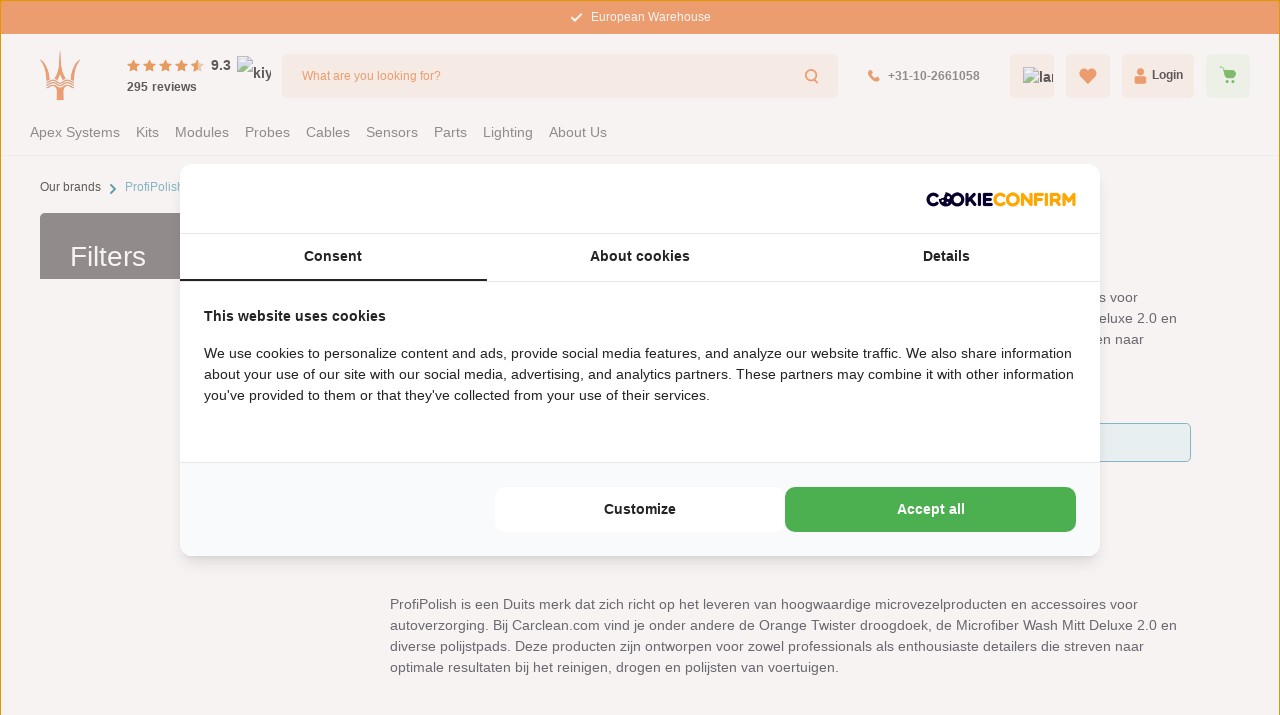

--- FILE ---
content_type: text/html; charset=UTF-8
request_url: https://www.neptunestore.eu/eng/brands/profipolish
body_size: 22456
content:
<!DOCTYPE html>
<html lang="en-GB"
      itemscope="itemscope"
      itemtype="https://schema.org/WebPage">


    
                            
    <head>
            
                                    <meta charset="utf-8">
            
                <meta name="viewport"
          content="width=device-width, initial-scale=1, shrink-to-fit=no, maximum-scale=1">

                            <meta name="author"
                      content="">
                <meta name="robots"
                      content="noindex,follow">
                <meta name="revisit-after"
                      content="15 days">
                <meta name="keywords"
                      content="manufacturer">
                <meta name="description"
                      content="Ontdek ProfiPolish: hoogwaardige microvezeldoeken, droogdoeken en polijstpads. Voor detailers die gaan voor kwaliteit en duurzaamheid.">
            
                    
                                                        <meta property="og:url"
                          content="https://www.neptunestore.eu/eng/brands/profipolish">
                    <meta property="og:type"
                          content="website">
                    <meta property="og:site_name"
                          content="Neptune Store">
                    <meta property="og:title"
                          content="ProfiPolish microvezel &amp; accessoires - Duitse kwaliteit | Carclean.com | Neptune Store">
                    <meta property="og:description"
                          content="Ontdek ProfiPolish: hoogwaardige microvezeldoeken, droogdoeken en polijstpads. Voor detailers die gaan voor kwaliteit en duurzaamheid.">
                    <meta property="og:image"
                          content="https://cdn.qso.eu/media/43/2c/92/1709326017/NeptuneStore.png?ts=1709326044">

                    <meta name="twitter:card"
                          content="summary">
                    <meta name="twitter:site"
                          content="Neptune Store">
                    <meta name="twitter:title"
                          content="ProfiPolish microvezel &amp; accessoires - Duitse kwaliteit | Carclean.com | Neptune Store">
                    <meta name="twitter:description"
                          content="Ontdek ProfiPolish: hoogwaardige microvezeldoeken, droogdoeken en polijstpads. Voor detailers die gaan voor kwaliteit en duurzaamheid.">
                    <meta name="twitter:image"
                          content="https://cdn.qso.eu/media/43/2c/92/1709326017/NeptuneStore.png?ts=1709326044">
                            
    
                                <meta itemprop="copyrightHolder"
                      content="Neptune Store">
                <meta itemprop="copyrightYear"
                      content="">
                <meta itemprop="isFamilyFriendly"
                      content="true">
                <meta itemprop="image"
                      content="https://cdn.qso.eu/media/43/2c/92/1709326017/NeptuneStore.png?ts=1709326044">
            

                
                                            <meta name="theme-color"
                      content="#ffffff">
                            
                                                <link rel="alternate" hreflang="fr-FR" href="https://www.neptunestore.eu/fra/marques/profipolish">
                                    <link rel="alternate" hreflang="nl-NL" href="https://www.neptunestore.eu/nld/merken/profipolish">
                                    <link rel="alternate" hreflang="de-DE" href="https://www.neptunestore.eu/deu/hersteller/profipolish">
                                    <link rel="alternate" hreflang="x-default" href="https://www.neptunestore.eu/eng/brands/profipolish">
                                    <link rel="alternate" hreflang="en-GB" href="https://www.neptunestore.eu/eng/brands/profipolish">
                                    <link rel="alternate" hreflang="en-GB" href="https://www.neptunestore.eu/brands/profipolish">
                                    

                
            


                                                                                                                                                                                                                                                                                                                                                                            
        
        
                    <link rel="icon" href="https://cdn.qso.eu/media/43/2c/92/1709326017/NeptuneStore.png?ts=1709326044">
        
                                <link rel="apple-touch-icon"
                  href="https://cdn.qso.eu/media/43/2c/92/1709326017/NeptuneStore.png?ts=1709326044">
                    
        
                    <title itemprop="name">
                ProfiPolish microvezel &amp; accessoires - Duitse kwaliteit | Carclean.com | Neptune Store            </title>
        
                                                                          <link rel="stylesheet"
                      href="https://cdn.qso.eu/theme/9020b94bfe6e0078316d3b13080d3681/css/all.css?1768817811">
                                    

      
    
                                                                                                                                                                                                                                      
                        
    <script>
        window.features = JSON.parse('\u007B\u0022V6_5_0_0\u0022\u003Atrue,\u0022v6.5.0.0\u0022\u003Atrue,\u0022V6_6_0_0\u0022\u003Atrue,\u0022v6.6.0.0\u0022\u003Atrue,\u0022V6_7_0_0\u0022\u003Atrue,\u0022v6.7.0.0\u0022\u003Atrue,\u0022V6_8_0_0\u0022\u003Afalse,\u0022v6.8.0.0\u0022\u003Afalse,\u0022DISABLE_VUE_COMPAT\u0022\u003Atrue,\u0022disable.vue.compat\u0022\u003Atrue,\u0022ACCESSIBILITY_TWEAKS\u0022\u003Atrue,\u0022accessibility.tweaks\u0022\u003Atrue,\u0022TELEMETRY_METRICS\u0022\u003Afalse,\u0022telemetry.metrics\u0022\u003Afalse,\u0022FLOW_EXECUTION_AFTER_BUSINESS_PROCESS\u0022\u003Afalse,\u0022flow.execution.after.business.process\u0022\u003Afalse,\u0022PERFORMANCE_TWEAKS\u0022\u003Afalse,\u0022performance.tweaks\u0022\u003Afalse,\u0022CACHE_CONTEXT_HASH_RULES_OPTIMIZATION\u0022\u003Afalse,\u0022cache.context.hash.rules.optimization\u0022\u003Afalse,\u0022CACHE_REWORK\u0022\u003Afalse,\u0022cache.rework\u0022\u003Afalse,\u0022DEFERRED_CART_ERRORS\u0022\u003Afalse,\u0022deferred.cart.errors\u0022\u003Afalse,\u0022PRODUCT_ANALYTICS\u0022\u003Afalse,\u0022product.analytics\u0022\u003Afalse,\u0022REPEATED_PAYMENT_FINALIZE\u0022\u003Afalse,\u0022repeated.payment.finalize\u0022\u003Afalse,\u0022METEOR_TEXT_EDITOR\u0022\u003Afalse,\u0022meteor.text.editor\u0022\u003Afalse,\u0022SSO\u0022\u003Afalse,\u0022sso\u0022\u003Afalse,\u0022ADMIN_VITE\u0022\u003Afalse,\u0022admin.vite\u0022\u003Afalse,\u0022FEATURE_SWAGCMSEXTENSIONS_1\u0022\u003Atrue,\u0022feature.swagcmsextensions.1\u0022\u003Atrue,\u0022FEATURE_SWAGCMSEXTENSIONS_2\u0022\u003Atrue,\u0022feature.swagcmsextensions.2\u0022\u003Atrue,\u0022FEATURE_SWAGCMSEXTENSIONS_8\u0022\u003Atrue,\u0022feature.swagcmsextensions.8\u0022\u003Atrue,\u0022FEATURE_SWAGCMSEXTENSIONS_63\u0022\u003Atrue,\u0022feature.swagcmsextensions.63\u0022\u003Atrue,\u0022RULE_BUILDER\u0022\u003Atrue,\u0022rule.builder\u0022\u003Atrue,\u0022FLOW_BUILDER\u0022\u003Atrue,\u0022flow.builder\u0022\u003Atrue,\u0022ADVANCED_SEARCH\u0022\u003Atrue,\u0022advanced.search\u0022\u003Atrue,\u0022RETURNS_MANAGEMENT\u0022\u003Atrue,\u0022returns.management\u0022\u003Atrue,\u0022TEXT_GENERATOR\u0022\u003Atrue,\u0022text.generator\u0022\u003Atrue,\u0022CHECKOUT_SWEETENER\u0022\u003Atrue,\u0022checkout.sweetener\u0022\u003Atrue,\u0022IMAGE_CLASSIFICATION\u0022\u003Atrue,\u0022image.classification\u0022\u003Atrue,\u0022PROPERTY_EXTRACTOR\u0022\u003Atrue,\u0022property.extractor\u0022\u003Atrue,\u0022REVIEW_SUMMARY\u0022\u003Atrue,\u0022review.summary\u0022\u003Atrue,\u0022REVIEW_TRANSLATOR\u0022\u003Atrue,\u0022review.translator\u0022\u003Atrue,\u0022CONTENT_GENERATOR\u0022\u003Atrue,\u0022content.generator\u0022\u003Atrue,\u0022EXPORT_ASSISTANT\u0022\u003Atrue,\u0022export.assistant\u0022\u003Atrue,\u0022QUICK_ORDER\u0022\u003Atrue,\u0022quick.order\u0022\u003Atrue,\u0022EMPLOYEE_MANAGEMENT\u0022\u003Atrue,\u0022employee.management\u0022\u003Atrue,\u0022QUOTE_MANAGEMENT\u0022\u003Atrue,\u0022quote.management\u0022\u003Atrue,\u0022NATURAL_LANGUAGE_SEARCH\u0022\u003Atrue,\u0022natural.language.search\u0022\u003Atrue,\u0022IMAGE_UPLOAD_SEARCH\u0022\u003Atrue,\u0022image.upload.search\u0022\u003Atrue,\u0022ORDER_APPROVAL\u0022\u003Atrue,\u0022order.approval\u0022\u003Atrue,\u0022SPATIAL_CMS_ELEMENT\u0022\u003Atrue,\u0022spatial.cms.element\u0022\u003Atrue,\u0022SHOPPING_LISTS\u0022\u003Atrue,\u0022shopping.lists\u0022\u003Atrue,\u0022TEXT_TO_IMAGE_GENERATION\u0022\u003Atrue,\u0022text.to.image.generation\u0022\u003Atrue,\u0022SPATIAL_SCENE_EDITOR\u0022\u003Afalse,\u0022spatial.scene.editor\u0022\u003Afalse,\u0022SAS_BLOG_ACCESSIBILITY_TWEAKS\u0022\u003Afalse,\u0022sas.blog.accessibility.tweaks\u0022\u003Afalse,\u0022CAPTCHA\u0022\u003Atrue,\u0022captcha\u0022\u003Atrue,\u0022ORGANIZATION_UNITS\u0022\u003Atrue,\u0022organization.units\u0022\u003Atrue,\u0022ADVANCED_PRODUCT_CATALOGS\u0022\u003Atrue,\u0022advanced.product.catalogs\u0022\u003Atrue,\u0022BUDGET_MANAGEMENT\u0022\u003Atrue,\u0022budget.management\u0022\u003Atrue\u007D');
    </script>
        

        
                
                            <script nonce="6cQJod36sDs=">
        dataLayer = window.dataLayer || [];
                dataLayer.push({ecommerce: null});
                dataLayer.push({"pageTitle":"Neptune Store","pageSubCategory":"","pageCategoryID":"","pageSubCategoryID":"","pageCountryCode":"en-GB","pageLanguageCode":"English","pageVersion":1,"pageTestVariation":"1","pageValue":1,"pageAttributes":"1","pageCategory":"Frontend","visitorLoginState":"Logged Out","visitorType":"NOT LOGGED IN","visitorLifetimeValue":0,"visitorExistingCustomer":"No"});

        
                            
        
        
        var dtgsConsentHandler = 'shopwareCmp';
    </script>
            
                        
    <script nonce="6cQJod36sDs=">
        (function e(){window.document.$emitter&&typeof window.document.$emitter.subscribe==="function"?window.document.$emitter.subscribe("CookieConfiguration_Update",t=>{t&&t.detail&&Object.prototype.hasOwnProperty.call(t.detail,"dtgsAllowGtmTracking")&&window.location.reload()}):setTimeout(e,100)})();
    </script>

            <script nonce="6cQJod36sDs=">
            window.dataLayer = window.dataLayer || [];
            var loadGTM = function(w,d,s,l,i){w[l]=w[l]||[];w[l].push({'gtm.start':
                    new Date().getTime(),event:'gtm.js'});var f=d.getElementsByTagName(s)[0],
                j=d.createElement(s),dl=l!='dataLayer'?'&l='+l:'';j.async=true;j.src=
                'https://sst.neptunestore.eu/gtm.js?id='+i+dl;var n=d.querySelector('[nonce]');
            n&&j.setAttribute('nonce',n.nonce||n.getAttribute('nonce'));f.parentNode.insertBefore(j,f);
                    };
                            loadGTM(window,document,'script','dataLayer','GTM-WT63XB9');
                    </script>
                
    <script>
        window.dtgsGtmConsentCookieName = 'dtgsAllowGtmTracking';
        window.dtgsGtmCustomServices = [];
    </script>

                                    
                <script nonce="6cQJod36sDs=">
            window.dataLayer = window.dataLayer || [];
            function gtag() { dataLayer.push(arguments); }

            (() => {
                const analyticsStorageEnabled = document.cookie.split(';').some((item) => item.trim().includes('dtgsAllowGtmTracking=1'));

                let googleAdsCookieName = 'google-ads-enabled';
                                    googleAdsCookieName = 'dtgsAllowGtmTracking';
                    window.googleAdsCookieName = 'dtgsAllowGtmTracking';
                
                const adsEnabled = document.cookie.split(';').some((item) => item.trim().includes(googleAdsCookieName + '=1'));

                // Always set a default consent for consent mode v2
                gtag('consent', 'default', {
                    'ad_user_data': adsEnabled ? 'granted' : 'denied',
                    'ad_storage': adsEnabled ? 'granted' : 'denied',
                    'ad_personalization': adsEnabled ? 'granted' : 'denied',
                    'analytics_storage': analyticsStorageEnabled ? 'granted' : 'denied'
                });
            })();
        </script>
    

    <!-- Shopware Analytics -->
    <script>
        window.shopwareAnalytics = {
            trackingId: '',
            merchantConsent: true,
            debug: false,
            storefrontController: 'Frontend',
            storefrontAction: 'getManufacturer',
            storefrontRoute: 'frontend.cbax.manufacturer.detail',
            storefrontCmsPageType:  'cbax_manufacturers' ,
        };
    </script>
    <!-- End Shopware Analytics -->
        


                                
            <script type="text/javascript" id="recaptcha-script"
                                data-src='https://www.google.com/recaptcha/api.js?render=6LcUL-AUAAAAABGXoGMf9TCKHhfHHb3MGbwwREKp'
                defer></script>
        <script>
                                        window.googleReCaptchaV3Active = true;
                    </script>
            

    
                
        
            		                                    <script>
                window.activeNavigationId = '018dbd25341073dbb776a88e8ac3a91f';
                window.activeRoute = 'frontend.cbax.manufacturer.detail';
                window.activeRouteParameters = '\u007B\u0022cbaxManufacturerId\u0022\u003A\u0022018deff8fd8272cc93e9fa7bab42d8bc\u0022,\u0022XmlHttpRequest\u0022\u003Atrue,\u0022_httpCache\u0022\u003Atrue\u007D';
                window.router = {
                    'frontend.cart.offcanvas': '/eng/checkout/offcanvas',
                    'frontend.cookie.offcanvas': '/eng/cookie/offcanvas',
                    'frontend.cookie.groups': '/eng/cookie/groups',
                    'frontend.checkout.finish.page': '/eng/checkout/finish',
                    'frontend.checkout.info': '/eng/widgets/checkout/info',
                    'frontend.menu.offcanvas': '/eng/widgets/menu/offcanvas',
                    'frontend.cms.page': '/eng/widgets/cms',
                    'frontend.cms.navigation.page': '/eng/widgets/cms/navigation',
                    'frontend.country.country-data': '/eng/country/country-state-data',
                    'frontend.app-system.generate-token': '/eng/app-system/Placeholder/generate-token',
                    'frontend.gateway.context': '/eng/gateway/context',
                    'frontend.cookie.consent.offcanvas': '/eng/cookie/consent-offcanvas',
                    'frontend.account.login.page': '/eng/account/login',
                    };
                window.salesChannelId = 'd9919104e78148b39f0dddfadd883a23';
            </script>
        

    <script>
        window.router['frontend.address.postnl.postal-code-check'] = '/eng/widget/address/postnl/postalcode-check';
    </script>


        
    <script>
        window.router['widgets.swag.cmsExtensions.quickview'] = '/eng/swag/cms-extensions/quickview';
        window.router['widgets.swag.cmsExtensions.quickview.variant'] = '/eng/swag/cms-extensions/quickview/variant';
    </script>


            
    

            <script>
            window.router = {
                ...window.router,
                'frontend.account.advanced-product-catalogs.categories': '/eng/account/advanced-product-catalogs/categories',
                'frontend.account.advanced-product-catalogs.categories.search': '/eng/account/advanced-product-catalogs/categories/search',
                'frontend.account.advanced-product-catalogs.save': '/eng/account/advanced-product-catalogs/save'
            }
        </script>
    

            <script>
            window.router = {
                ...window.router,
                'frontend.budget.recipients.delete': '/eng/budget/id/recipients/delete',
                'frontend.budget.recipients.store': '/eng/budget/id/recipients',
                'frontend.budgets.employees': '/eng/budget/employees',
                'frontend.budgets.organizations': '/eng/budget/organizations',
            }
        </script>
    

    <script>
        window.router['frontend.shopware_analytics.customer.data'] = '/eng/storefront/script/shopware-analytics-customer'
    </script>

                                <script>
                
                window.breakpoints = JSON.parse('\u007B\u0022xs\u0022\u003A0,\u0022sm\u0022\u003A576,\u0022md\u0022\u003A768,\u0022lg\u0022\u003A992,\u0022xl\u0022\u003A1200,\u0022xxl\u0022\u003A1400\u007D');
            </script>
        
                                    <script>
                    window.customerLoggedInState = 0;

                    window.wishlistEnabled = 1;
                </script>
                    
                        
                        
    <script>
        window.validationMessages = JSON.parse('\u007B\u0022required\u0022\u003A\u0022Input\u0020should\u0020not\u0020be\u0020empty.\u0022,\u0022email\u0022\u003A\u0022Invalid\u0020email\u0020address.\u0020Email\u0020addresses\u0020must\u0020use\u0020the\u0020format\u0020\\\u0022user\u0040example.com\\\u0022.\u0022,\u0022confirmation\u0022\u003A\u0022Confirmation\u0020field\u0020does\u0020not\u0020match.\u0022,\u0022minLength\u0022\u003A\u0022Input\u0020is\u0020too\u0020short.\u0022,\u0022grecaptcha\u0022\u003A\u0022Please\u0020accept\u0020the\u0020technically\u0020required\u0020cookies\u0020to\u0020enable\u0020the\u0020reCAPTCHA\u0020verification.\u0022\u007D');
    </script>
        
                                                        <script>
                        window.themeJsPublicPath = 'https://cdn.qso.eu/theme/9020b94bfe6e0078316d3b13080d3681/js/';
                    </script>
                                            <script type="text/javascript" src="https://cdn.qso.eu/theme/9020b94bfe6e0078316d3b13080d3681/js/storefront/storefront.js?1768817812" defer></script>
                                            <script type="text/javascript" src="https://cdn.qso.eu/theme/9020b94bfe6e0078316d3b13080d3681/js/paynl-payment-shopware6/paynl-payment-shopware6.js?1768817812" defer></script>
                                            <script type="text/javascript" src="https://cdn.qso.eu/theme/9020b94bfe6e0078316d3b13080d3681/js/post-n-l-shopware/post-n-l-shopware.js?1768817812" defer></script>
                                            <script type="text/javascript" src="https://cdn.qso.eu/theme/9020b94bfe6e0078316d3b13080d3681/js/acris-product-downloads-c-s/acris-product-downloads-c-s.js?1768817812" defer></script>
                                            <script type="text/javascript" src="https://cdn.qso.eu/theme/9020b94bfe6e0078316d3b13080d3681/js/acris-tax-c-s/acris-tax-c-s.js?1768817812" defer></script>
                                            <script type="text/javascript" src="https://cdn.qso.eu/theme/9020b94bfe6e0078316d3b13080d3681/js/cbax-modul-manufacturers/cbax-modul-manufacturers.js?1768817812" defer></script>
                                            <script type="text/javascript" src="https://cdn.qso.eu/theme/9020b94bfe6e0078316d3b13080d3681/js/dtgs-google-tag-manager-sw6/dtgs-google-tag-manager-sw6.js?1768817812" defer></script>
                                            <script type="text/javascript" src="https://cdn.qso.eu/theme/9020b94bfe6e0078316d3b13080d3681/js/lenz-platform-clp/lenz-platform-clp.js?1768817812" defer></script>
                                            <script type="text/javascript" src="https://cdn.qso.eu/theme/9020b94bfe6e0078316d3b13080d3681/js/zeobv-bundle-products/zeobv-bundle-products.js?1768817812" defer></script>
                                            <script type="text/javascript" src="https://cdn.qso.eu/theme/9020b94bfe6e0078316d3b13080d3681/js/zeobv-get-notified/zeobv-get-notified.js?1768817812" defer></script>
                                            <script type="text/javascript" src="https://cdn.qso.eu/theme/9020b94bfe6e0078316d3b13080d3681/js/zeobv-kiyoh/zeobv-kiyoh.js?1768817812" defer></script>
                                            <script type="text/javascript" src="https://cdn.qso.eu/theme/9020b94bfe6e0078316d3b13080d3681/js/sas-blog-module/sas-blog-module.js?1768817812" defer></script>
                                            <script type="text/javascript" src="https://cdn.qso.eu/theme/9020b94bfe6e0078316d3b13080d3681/js/swag-cms-extensions/swag-cms-extensions.js?1768817812" defer></script>
                                            <script type="text/javascript" src="https://cdn.qso.eu/theme/9020b94bfe6e0078316d3b13080d3681/js/subscription/subscription.js?1768817812" defer></script>
                                            <script type="text/javascript" src="https://cdn.qso.eu/theme/9020b94bfe6e0078316d3b13080d3681/js/checkout-sweetener/checkout-sweetener.js?1768817812" defer></script>
                                            <script type="text/javascript" src="https://cdn.qso.eu/theme/9020b94bfe6e0078316d3b13080d3681/js/text-translator/text-translator.js?1768817812" defer></script>
                                            <script type="text/javascript" src="https://cdn.qso.eu/theme/9020b94bfe6e0078316d3b13080d3681/js/employee-management/employee-management.js?1768817812" defer></script>
                                            <script type="text/javascript" src="https://cdn.qso.eu/theme/9020b94bfe6e0078316d3b13080d3681/js/quick-order/quick-order.js?1768817812" defer></script>
                                            <script type="text/javascript" src="https://cdn.qso.eu/theme/9020b94bfe6e0078316d3b13080d3681/js/advanced-search/advanced-search.js?1768817812" defer></script>
                                            <script type="text/javascript" src="https://cdn.qso.eu/theme/9020b94bfe6e0078316d3b13080d3681/js/captcha/captcha.js?1768817812" defer></script>
                                            <script type="text/javascript" src="https://cdn.qso.eu/theme/9020b94bfe6e0078316d3b13080d3681/js/quote-management/quote-management.js?1768817812" defer></script>
                                            <script type="text/javascript" src="https://cdn.qso.eu/theme/9020b94bfe6e0078316d3b13080d3681/js/a-i-search/a-i-search.js?1768817812" defer></script>
                                            <script type="text/javascript" src="https://cdn.qso.eu/theme/9020b94bfe6e0078316d3b13080d3681/js/spatial-cms-element/spatial-cms-element.js?1768817812" defer></script>
                                            <script type="text/javascript" src="https://cdn.qso.eu/theme/9020b94bfe6e0078316d3b13080d3681/js/order-approval/order-approval.js?1768817812" defer></script>
                                            <script type="text/javascript" src="https://cdn.qso.eu/theme/9020b94bfe6e0078316d3b13080d3681/js/shopping-list/shopping-list.js?1768817812" defer></script>
                                            <script type="text/javascript" src="https://cdn.qso.eu/theme/9020b94bfe6e0078316d3b13080d3681/js/organization-unit/organization-unit.js?1768817812" defer></script>
                                            <script type="text/javascript" src="https://cdn.qso.eu/theme/9020b94bfe6e0078316d3b13080d3681/js/advanced-product-catalogs/advanced-product-catalogs.js?1768817812" defer></script>
                                            <script type="text/javascript" src="https://cdn.qso.eu/theme/9020b94bfe6e0078316d3b13080d3681/js/budget-management/budget-management.js?1768817812" defer></script>
                                            <script type="text/javascript" src="https://cdn.qso.eu/theme/9020b94bfe6e0078316d3b13080d3681/js/dne-custom-css-js/dne-custom-css-js.js?1768817812" defer></script>
                                            <script type="text/javascript" src="https://cdn.qso.eu/theme/9020b94bfe6e0078316d3b13080d3681/js/topdata-category-filter-s-w6/topdata-category-filter-s-w6.js?1768817812" defer></script>
                                            <script type="text/javascript" src="https://cdn.qso.eu/theme/9020b94bfe6e0078316d3b13080d3681/js/xanten-guest-reviews/xanten-guest-reviews.js?1768817812" defer></script>
                                            <script type="text/javascript" src="https://cdn.qso.eu/theme/9020b94bfe6e0078316d3b13080d3681/js/solid-advanced-slider-elements/solid-advanced-slider-elements.js?1768817812" defer></script>
                                            <script type="text/javascript" src="https://cdn.qso.eu/theme/9020b94bfe6e0078316d3b13080d3681/js/web-la--property-notes/web-la--property-notes.js?1768817812" defer></script>
                                            <script type="text/javascript" src="https://cdn.qso.eu/theme/9020b94bfe6e0078316d3b13080d3681/js/mmees-range-slider/mmees-range-slider.js?1768817812" defer></script>
                                            <script type="text/javascript" src="https://cdn.qso.eu/theme/9020b94bfe6e0078316d3b13080d3681/js/acris-separate-street-c-s/acris-separate-street-c-s.js?1768817812" defer></script>
                                            <script type="text/javascript" src="https://cdn.qso.eu/theme/9020b94bfe6e0078316d3b13080d3681/js/qso-performance/qso-performance.js?1768817812" defer></script>
                                            <script type="text/javascript" src="https://cdn.qso.eu/theme/9020b94bfe6e0078316d3b13080d3681/js/acris-faq-c-s/acris-faq-c-s.js?1768817812" defer></script>
                                            <script type="text/javascript" src="https://cdn.qso.eu/theme/9020b94bfe6e0078316d3b13080d3681/js/zeobv-cart-recovery/zeobv-cart-recovery.js?1768817812" defer></script>
                                            <script type="text/javascript" src="https://cdn.qso.eu/theme/9020b94bfe6e0078316d3b13080d3681/js/quality-stores-qonfi/quality-stores-qonfi.js?1768817812" defer></script>
                                            <script type="text/javascript" src="https://cdn.qso.eu/theme/9020b94bfe6e0078316d3b13080d3681/js/quality-stores-xenforo/quality-stores-xenforo.js?1768817812" defer></script>
                                            <script type="text/javascript" src="https://cdn.qso.eu/theme/9020b94bfe6e0078316d3b13080d3681/js/qso-flowbox/qso-flowbox.js?1768817812" defer></script>
                                            <script type="text/javascript" src="https://cdn.qso.eu/theme/9020b94bfe6e0078316d3b13080d3681/js/minds-shopping-cart-goals/minds-shopping-cart-goals.js?1768817812" defer></script>
                                            <script type="text/javascript" src="https://cdn.qso.eu/theme/9020b94bfe6e0078316d3b13080d3681/js/swag-analytics/swag-analytics.js?1768817812" defer></script>
                                            <script type="text/javascript" src="https://cdn.qso.eu/theme/9020b94bfe6e0078316d3b13080d3681/js/qso-theme/qso-theme.js?1768817812" defer></script>
                                                            </head>

            <div class="d-none" data-instant-page="true"></div>
                <body class="is-ctl-frontend is-act-getmanufacturer is-active-route-frontend-cbax-manufacturer-detail sc-d9919104e78148b39f0dddfadd883a23">

            
                
    
    
            <div id="page-top" class="skip-to-content bg-primary-subtle text-primary-emphasis overflow-hidden" tabindex="-1">
            <div class="container skip-to-content-container d-flex justify-content-center visually-hidden-focusable">
                                                                                        <a href="#content-main" class="skip-to-content-link d-inline-flex text-decoration-underline m-1 p-2 fw-bold gap-2">
                                Skip to main content
                            </a>
                                            
                                                                        <a href="#header-main-search-input" class="skip-to-content-link d-inline-flex text-decoration-underline m-1 p-2 fw-bold gap-2 d-none d-sm-block">
                                Skip to search
                            </a>
                                            
                                                                        <a href="#main-navigation-menu" class="skip-to-content-link d-inline-flex text-decoration-underline m-1 p-2 fw-bold gap-2 d-none d-lg-block">
                                Skip to main navigation
                            </a>
                                                                        </div>
        </div>
        
    
                
                
                            <noscript class="noscript-main">
                
    <div role="alert"
         aria-live="polite"
         class="alert alert-info d-flex align-items-center">

                                                                        
                                                        
                
            <span
            class="icon icon-info">
                            <svg xmlns="http://www.w3.org/2000/svg" xmlns:xlink="http://www.w3.org/1999/xlink" width="24" height="24" viewBox="0 0 24 24"><defs><path d="M12 7c.5523 0 1 .4477 1 1s-.4477 1-1 1-1-.4477-1-1 .4477-1 1-1zm1 9c0 .5523-.4477 1-1 1s-1-.4477-1-1v-5c0-.5523.4477-1 1-1s1 .4477 1 1v5zm11-4c0 6.6274-5.3726 12-12 12S0 18.6274 0 12 5.3726 0 12 0s12 5.3726 12 12zM12 2C6.4772 2 2 6.4772 2 12s4.4772 10 10 10 10-4.4772 10-10S17.5228 2 12 2z" id="icons-default-info" /></defs><use xlink:href="#icons-default-info" fill="#758CA3" fill-rule="evenodd" /></svg>
                    </span>
                                                        
                                    
                    <div class="alert-content-container">
                                                    
                                                            To be able to use the full range of Shopware 6, we recommend activating Javascript in your browser.
                                    
                                                                </div>
            </div>
            </noscript>
        
    
    <!-- Google Tag Manager Noscript -->
            <noscript class="noscript-gtm">
            <iframe src="https://sst.neptunestore.eu/ns.html?id=GTM-WT63XB9"
                    height="0"
                    width="0"
                    style="display:none;visibility:hidden">
            </iframe>
        </noscript>
        <!-- End Google Tag Manager Noscript -->

                                        <div class="header-usp" data-header-usp-slider="true">
        <div class="container">
            <ul class="js-header-usp-slider-container">
                                    <li class="d-inline-flex align-items-center header-usp__review-item">
                            
    
            <span
            class="icon icon-check icon-sm">
                            <svg xmlns="http://www.w3.org/2000/svg" fill="none" viewBox="0 0 13 10">
    <path stroke="currentColor" fill="none" stroke-linecap="square" stroke-width="2" d="M2 5.17647 4.88 8 11 2"/>
</svg>

                    </span>
    
                                                
                        
                        <a href="https://www.kiyoh.com/reviews/1046131/neptune_store" class="ms-2" target="_blank">                            <strong>9.3</strong> from 295 customer reviews
                        </a>                    </li>
                                <li class="d-inline-flex align-items-center">
                        
    
            <span
            class="icon icon-check icon-sm">
                            <svg xmlns="http://www.w3.org/2000/svg" fill="none" viewBox="0 0 13 10">
    <path stroke="currentColor" fill="none" stroke-linecap="square" stroke-width="2" d="M2 5.17647 4.88 8 11 2"/>
</svg>

                    </span>
                        <span class="ms-2">
                                                Largest Stock
                    </span>
                </li>
                <li class="d-inline-flex align-items-center">
                        
    
            <span
            class="icon icon-check icon-sm">
                            <svg xmlns="http://www.w3.org/2000/svg" fill="none" viewBox="0 0 13 10">
    <path stroke="currentColor" fill="none" stroke-linecap="square" stroke-width="2" d="M2 5.17647 4.88 8 11 2"/>
</svg>

                    </span>
                        <span class="ms-2">
                                                Official Point Of Sale
                    </span>
                </li>
                <li class="d-inline-flex align-items-center">
                        
    
            <span
            class="icon icon-check icon-sm">
                            <svg xmlns="http://www.w3.org/2000/svg" fill="none" viewBox="0 0 13 10">
    <path stroke="currentColor" fill="none" stroke-linecap="square" stroke-width="2" d="M2 5.17647 4.88 8 11 2"/>
</svg>

                    </span>
                        <span class="ms-2">
                                                Fast Delivery
                    </span>
                </li>
                <li class="d-inline-flex align-items-center">
                        
    
            <span
            class="icon icon-check icon-sm">
                            <svg xmlns="http://www.w3.org/2000/svg" fill="none" viewBox="0 0 13 10">
    <path stroke="currentColor" fill="none" stroke-linecap="square" stroke-width="2" d="M2 5.17647 4.88 8 11 2"/>
</svg>

                    </span>
                        <span class="ms-2">
                                                European Warehouse
                    </span>
                </li>
            </ul>
        </div>
    </div>
    
                
    <header class="header-main fixed-top" data-semi-sticky-header="true">
                                    <div class="container">
                        
            <div class="row align-items-center header-row">
                            <div class="col-auto d-none d-md-block d-lg-none">
                    <div class="menu-button">
                                                    <button class="btn nav-main-toggle-btn header-actions-btn" type="button"
                                    data-off-canvas-menu="true" aria-label="Menu">
                                                                        
    
            <span
            class="icon icon-menu icon-md">
                            <svg width="29" height="23" viewBox="0 0 29 23" fill="none" xmlns="http://www.w3.org/2000/svg">
    <path d="M28.0957 6H0.966719C0.467525 6 0.0624418 5.32793 0.0624418 4.5C0.0624418 3.67195 0.4676 3 0.966719 3H28.0957C28.5949 3 29 3.67207 29 4.5C29 5.32793 28.5948 6 28.0957 6Z" fill="black"/>
    <path d="M0.966719 10H28.0957C28.5949 10 29 10.6721 29 11.5C29 12.3279 28.5948 13 28.0957 13H0.966719C0.467525 13 0.0624418 12.3279 0.0624418 11.5C0.0624418 10.6721 0.467525 10 0.966719 10Z" fill="black"/>
    <path d="M0.907157 17H19.0499C19.5507 17 19.957 17.6721 19.957 18.5C19.957 19.3281 19.5506 20 19.0499 20H0.907157C0.406397 20 4.20744e-05 19.3279 4.20744e-05 18.5C-3.333e-05 17.6719 0.406397 17 0.907157 17Z" fill="black"/>
</svg>

                    </span>
                                                                </button>

                                            </div>
                </div>
            
                            <div class="col col-md-auto header-logo-col">
                        <div class="header-logo-main text-center">
                
    <a class="header-logo-main-link"
       href="/eng/"
       title="Go to homepage">
                                        <picture class="header-logo-picture d-block m-auto">
                                                                            
                                                                            
                                                                                    <img src="https://cdn.qso.eu/media/43/2c/92/1709326017/NeptuneStore.png?ts=1709326044"
                                     alt="Go to homepage"
                                     class="img-fluid header-logo-main-img">
                                                                        </picture>
                
            </a>
    </div>
                </div>
            
                                                    
    <div class="kiyoh-reviews-wrapper">
                    <a href="https://www.kiyoh.com/reviews/1046131/neptune_store" rel="noreferrer" class="kiyoh-reviews-link btn btn-link" target="_blank">
                    <div class="kiyoh-top-container">
                <div class="kiyoh-stars-wrapper">
                                                                                        
    <div class="point-star d-inline-flex position-relative">
                    <div class="point-rating point-full">
                    
    
            <span
            class="icon icon-star icon-sm icon-review">
                            <svg width="20" height="19" viewBox="0 0 20 19" fill="none" xmlns="http://www.w3.org/2000/svg">
    <g clip-path="url(#clip0_26_34)">
        <path d="M10 0L13.09 6.25342L20 7.26236L15 12.1272L16.18 19L10 15.7534L3.82 19L5 12.1272L0 7.26236L6.91 6.25342L10 0Z" fill="#DF6F0C"/>
    </g>
    <defs>
        <clipPath id="clip0_26_34">
            <rect width="20" height="19" fill="white"/>
        </clipPath>
    </defs>
</svg>

                    </span>
                </div>
            </div>
                                                                    
    <div class="point-star d-inline-flex position-relative">
                    <div class="point-rating point-full">
                    
    
            <span
            class="icon icon-star icon-sm icon-review">
                            <svg width="20" height="19" viewBox="0 0 20 19" fill="none" xmlns="http://www.w3.org/2000/svg">
    <g clip-path="url(#clip0_26_34)">
        <path d="M10 0L13.09 6.25342L20 7.26236L15 12.1272L16.18 19L10 15.7534L3.82 19L5 12.1272L0 7.26236L6.91 6.25342L10 0Z" fill="#DF6F0C"/>
    </g>
    <defs>
        <clipPath id="clip0_26_34">
            <rect width="20" height="19" fill="white"/>
        </clipPath>
    </defs>
</svg>

                    </span>
                </div>
            </div>
                                                                    
    <div class="point-star d-inline-flex position-relative">
                    <div class="point-rating point-full">
                    
    
            <span
            class="icon icon-star icon-sm icon-review">
                            <svg width="20" height="19" viewBox="0 0 20 19" fill="none" xmlns="http://www.w3.org/2000/svg">
    <g clip-path="url(#clip0_26_34)">
        <path d="M10 0L13.09 6.25342L20 7.26236L15 12.1272L16.18 19L10 15.7534L3.82 19L5 12.1272L0 7.26236L6.91 6.25342L10 0Z" fill="#DF6F0C"/>
    </g>
    <defs>
        <clipPath id="clip0_26_34">
            <rect width="20" height="19" fill="white"/>
        </clipPath>
    </defs>
</svg>

                    </span>
                </div>
            </div>
                                                                    
    <div class="point-star d-inline-flex position-relative">
                    <div class="point-rating point-full">
                    
    
            <span
            class="icon icon-star icon-sm icon-review">
                            <svg width="20" height="19" viewBox="0 0 20 19" fill="none" xmlns="http://www.w3.org/2000/svg">
    <g clip-path="url(#clip0_26_34)">
        <path d="M10 0L13.09 6.25342L20 7.26236L15 12.1272L16.18 19L10 15.7534L3.82 19L5 12.1272L0 7.26236L6.91 6.25342L10 0Z" fill="#DF6F0C"/>
    </g>
    <defs>
        <clipPath id="clip0_26_34">
            <rect width="20" height="19" fill="white"/>
        </clipPath>
    </defs>
</svg>

                    </span>
                </div>
            </div>
                                            
                                                            
    <div class="point-star d-inline-flex position-relative">
                    <div class="point-rating point-half">
                    
    
            <span
            class="icon icon-star-half icon-sm icon-review">
                            <svg width="20" height="19" viewBox="0 0 20 19" fill="none" xmlns="http://www.w3.org/2000/svg">
    <path d="M16.18 19L10 15.7534L8.5 14.9842V6.25342V2.99685L10 0L13.09 6.25342L20 7.26236L15 12.1272L16.18 19Z" fill="#E0E0E0"/>
    <path d="M10 15.7534V0L6.91 6.25342L0 7.26236L5 12.1272L3.82 19L10 15.7534Z" fill="#DF6F0C"/>
    <path d="M10 15.7534V0L6.91 6.25342L0 7.26236L5 12.1272L3.82 19L10 15.7534Z" fill="#DF6F0C"/>
</svg>

                    </span>
                </div>
            </div>
                    
                                    </div>

                <span class="kiyoh-reviews-rating">9.3</span>

                <img class="kiyoh-reviews-logo" src="https://cdn.qso.eu/bundles/qsotheme/assets/images/kiyoh.svg?1768814403" alt="kiyoh">
            </div>

            <div class="kiyoh-amount-of-reviews-wrapper">
                                                        
                                        <span class="kiyoh-reviews-number">295</span>
                
                                    <span class="kiyoh-reviews-label">reviews</span>
                            </div>

                    </a>
            </div>
                            
                            <div class="col-12 col-sm header-search-col">

                                            <div class="col-auto d-md-none d-lg-none">
                            <div class="menu-button">
                                                                    <button class="btn nav-main-toggle-btn header-actions-btn" type="button"
                                            data-off-canvas-menu="true" aria-label="Menu">
                                                                                        
    
            <span
            class="icon icon-menu icon-md">
                            <svg width="29" height="23" viewBox="0 0 29 23" fill="none" xmlns="http://www.w3.org/2000/svg">
    <path d="M28.0957 6H0.966719C0.467525 6 0.0624418 5.32793 0.0624418 4.5C0.0624418 3.67195 0.4676 3 0.966719 3H28.0957C28.5949 3 29 3.67207 29 4.5C29 5.32793 28.5948 6 28.0957 6Z" fill="black"/>
    <path d="M0.966719 10H28.0957C28.5949 10 29 10.6721 29 11.5C29 12.3279 28.5948 13 28.0957 13H0.966719C0.467525 13 0.0624418 12.3279 0.0624418 11.5C0.0624418 10.6721 0.467525 10 0.966719 10Z" fill="black"/>
    <path d="M0.907157 17H19.0499C19.5507 17 19.957 17.6721 19.957 18.5C19.957 19.3281 19.5506 20 19.0499 20H0.907157C0.406397 20 4.20744e-05 19.3279 4.20744e-05 18.5C-3.333e-05 17.6719 0.406397 17 0.907157 17Z" fill="black"/>
</svg>

                    </span>
                                                                                </button>

                                                            </div>
                        </div>
                    
                    
    <div class="header-search">
            
    
                    <form action="/eng/search"
                      method="get"
                      data-search-widget="true"
                      data-search-widget-options="{&quot;searchWidgetMinChars&quot;:2}"
                      data-url="/eng/suggest?search="
                      class="header-search-form js-search-form">
                        <div class="input-group">
        
            
            
            <input type="search"
                   id="header-main-search-input"
                   name="search"
                   class="form-control header-search-input"
                   autocomplete="off"
                   autocapitalize="off"
                                      placeholder="What are you looking for?"
                   aria-label="What are you looking for?"
                   value=""
            />
        
                    <button class="btn header-close-btn js-search-close-btn d-none"
                    type="button"
                    aria-label="Close the dropdown search">
                <span class="header-close-icon">
                        
    
            <span
            class="icon icon-x">
                            <svg width="15" height="17" viewBox="0 0 15 17" fill="none" xmlns="http://www.w3.org/2000/svg">
    <path d="M1.375 13L13.375 1" stroke="currentColor" fill="none" stroke-width="2"/>
    <path d="M13 13L0.999999 1.00001" stroke="currentColor" fill="none" stroke-width="2"/>
</svg>

                    </span>
                    </span>
            </button>

            <button class="btn header-close-btn js-search-close-btn-custom d-none"
                    type="button"
                    aria-label="Close the dropdown search">
                <span class="header-close-icon">
                        
    
            <span
            class="icon icon-x">
                            <svg width="15" height="17" viewBox="0 0 15 17" fill="none" xmlns="http://www.w3.org/2000/svg">
    <path d="M1.375 13L13.375 1" stroke="currentColor" fill="none" stroke-width="2"/>
    <path d="M13 13L0.999999 1.00001" stroke="currentColor" fill="none" stroke-width="2"/>
</svg>

                    </span>
                    </span>
            </button>
        
                    <button type="submit"
                    class="btn header-search-btn"
                    aria-label="Search">
                <span class="header-search-icon">
                        
    
            <span
            class="icon icon-search">
                            <svg width="15" height="17" viewBox="0 0 15 17" fill="none" xmlns="http://www.w3.org/2000/svg">
    <path d="M10.5 12L14 15.5" stroke="currentColor" fill="none" stroke-width="2" stroke-linecap="round"/>
    <circle cx="7" cy="7" r="6" stroke="currentColor" fill="none" stroke-width="2"/>
</svg>

                    </span>
                    </span>
            </button>
            </div>
                </form>
            


        <div class="header-search__overlay"></div>
    </div>
                </div>
            
                                <div class="header-contact col-12 col-lg-auto d-none d-lg-block ">
                    <span class="header-contact-item">
                    
    
            <span
            class="icon icon-header-phone icon-sm">
                            <svg width="11" height="11" viewBox="0 0 11 11" fill="none" xmlns="http://www.w3.org/2000/svg">
    <path d="M2.81152 7.85377C4.56951 9.61131 5.56181 10.1231 6.98893 10.5444C7.2653 10.6259 7.54623 10.6667 7.82261 10.6667C8.61098 10.6667 9.38573 10.3541 9.96118 9.77431L10.2059 9.53425C10.6136 9.12657 10.7632 8.59206 10.6046 8.11191C10.3191 7.22408 9.72558 6.63065 8.84209 6.34988C8.36182 6.19133 7.83624 6.32723 7.4647 6.69866L6.96631 7.19693C6.68539 7.47777 6.24137 7.52307 5.9242 7.29659C4.92741 6.60807 4.06661 5.74734 3.35965 4.74181C3.14217 4.42927 3.18748 3.98082 3.46839 3.69997L3.96679 3.2017C4.33832 2.83026 4.47425 2.30028 4.3202 1.82918C4.03475 0.941356 3.44121 0.347925 2.55772 0.0625148C2.07745 -0.0914963 1.55187 0.0443958 1.18033 0.411297L0.890357 0.705723C0.106521 1.48936 -0.187993 2.62633 0.120107 3.67723C0.541471 5.10411 1.05347 6.09618 2.81138 7.85358L2.81152 7.85377Z"
          fill="currentColor"/>
</svg>

                    </span>
                    <a class="ms-2" href="tel:+31102661058">
                    +31-10-2661058
                </a>
            </span>
        
            </div>
            
                            <div class="col-auto header-actions-col">
                    <div class="row d-flex align-items-center justify-content-center">
                                                    <div class="col-auto header-actions-item header-language-select">
                                                
            <div class="top-bar-nav-item top-bar-language">
                            <form method="post"
                      action="/eng/checkout/language"
                      class="language-form"
                      data-form-add-dynamic-redirect="true">
                                    
    <div class="languages-menu dropdown">
                    <button class="btn header-actions-btn"
                    type="button"
                    id="languagesDropdown-top-bar"
                    data-bs-toggle="dropdown"
                    aria-haspopup="true"
                    aria-expanded="false">
                    <div class="icon-globe">
                        <img src="https://cdn.qso.eu/bundles/qsotheme/assets/images/globe-en.svg?1768814403" alt="language globe">
                    </div>
                    <div class="languages-menu__country">English</div>
                    <small class="header-text-tiny">Language</small>
            </button>
        
                                                    <ul class="top-bar-list dropdown-menu dropdown-menu-end"
                                    aria-label="Available languages">
                                                                            
                                        <li class="top-bar-list-item">
                                                                                                                                                                                            
                                                <button class="dropdown-item d-flex align-items-center gap-2" type="submit" name="languageId" id="top-bar-6dce7c74f91e4875bbab4c0d02bcfe4d" value="6dce7c74f91e4875bbab4c0d02bcfe4d">
                                                        <img src="https://cdn.qso.eu/bundles/qsotheme/assets/images/globe-de.svg?1768814403" />
    Deutsch
                                                </button>

                                                                                                                                    </li>
                                                                            
                                        <li class="top-bar-list-item active">
                                                                                                                                                                                            
                                                <button class="dropdown-item d-flex align-items-center gap-2 active" type="submit" name="languageId" id="top-bar-f8ca05ddeddc43a1ad6bf75cca6d339a" value="f8ca05ddeddc43a1ad6bf75cca6d339a">
                                                        <img src="https://cdn.qso.eu/bundles/qsotheme/assets/images/globe-en.svg?1768814403" />
    English
                                                </button>

                                                                                                                                    </li>
                                                                            
                                        <li class="top-bar-list-item">
                                                                                                                                                                                            
                                                <button class="dropdown-item d-flex align-items-center gap-2" type="submit" name="languageId" id="top-bar-0944a2c3356c4adb89d145ffe8e27bf3" value="0944a2c3356c4adb89d145ffe8e27bf3">
                                                        <img src="https://cdn.qso.eu/bundles/qsotheme/assets/images/globe-fr.svg?1768814403" />
    Français
                                                </button>

                                                                                                                                    </li>
                                                                            
                                        <li class="top-bar-list-item">
                                                                                                                                                                                            
                                                <button class="dropdown-item d-flex align-items-center gap-2" type="submit" name="languageId" id="top-bar-2fbb5fe2e29a4d70aa5854ce7ce3e20b" value="2fbb5fe2e29a4d70aa5854ce7ce3e20b">
                                                        <img src="https://cdn.qso.eu/bundles/qsotheme/assets/images/globe-nl.svg?1768814403" />
    Nederlands
                                                </button>

                                                                                                                                    </li>
                                                                    </ul>
                            
            </div>

    <input name="redirectTo" type="hidden" value="frontend.header"/>

            <input name="redirectParameters[XmlHttpRequest]" type="hidden" value="1">
            <input name="redirectParameters[_httpCache]" type="hidden" value="1">
            <input name="redirectParameters[_esi]" type="hidden" value="1">
    
                                    </form>
                    </div>
                                </div>
                        
                                                                                    <div class="col-auto header-actions-item">
                                    <div class="header-wishlist">
                                        <a class="btn header-wishlist-btn header-actions-btn"
                                           href="/eng/wishlist"
                                           title="Wishlist"
                                           aria-label="Wishlist">
                                                
    
            <span class="header-wishlist-icon">
                
    
            <span
            class="icon icon-heart-filled icon-xs">
                            <svg width="17" height="15" viewBox="0 0 17 15" fill="none" xmlns="http://www.w3.org/2000/svg">
    <path d="M15.1607 1.77609C13.4119 -0.0191118 10.577 -0.0191118 8.82821 1.77609L8.4038 2.21177L7.97938 1.77609C6.23061 -0.0191118 3.39568 -0.0191118 1.64691 1.77609C0.764261 2.68217 0.339844 3.8496 0.339844 5.03484C0.339844 6.20233 0.781509 7.38754 1.64691 8.29359L7.77583 14.5852C8.13261 14.9515 8.6923 14.9515 9.04908 14.5852L15.1607 8.31136C16.0433 7.40528 16.4678 6.23785 16.4678 5.05261C16.4678 3.8504 16.0261 2.68283 15.1607 1.77609Z"
          fill="currentColor"/>
</svg>

                    </span>
    
                <span class="badge bg-primary header-wishlist-badge"
                      id="wishlist-basket"
                      data-wishlist-storage="true"
                      data-wishlist-storage-options="{&quot;listPath&quot;:&quot;\/eng\/wishlist\/list&quot;,&quot;mergePath&quot;:&quot;\/eng\/wishlist\/merge&quot;,&quot;pageletPath&quot;:&quot;\/eng\/wishlist\/merge\/pagelet&quot;}"
                      data-wishlist-widget="true"
                      data-wishlist-widget-options="null"
                ></span>
        </span>
    
        <small class="header-text-tiny">Wishlist</small>
                                        </a>
                                    </div>
                                </div>
                                                    
                                                    <div class="col-auto header-actions-item header-account-container">
                                <div class="account-menu">
                                        <div class="dropdown">
                            
    <a href="/eng/account/login" class="account-menu-btn header-actions-btn"
       aria-label="My account"
       data-account-menu="true"
       data-bs-toggle="dropdown"
       title="My account">
        <div class="header-account-action">
            <div class="header-account-action__text">
                                        
    
            <span
            class="icon icon-account icon-md">
                            <svg width="24" height="24" viewBox="0 0 24 24" fill="none" xmlns="http://www.w3.org/2000/svg">
    <path d="M3 14.7998V21.9999C3 23.1044 3.89543 23.9999 5 23.9999H18.6001C19.7047 23.9999 20.6001 23.1044 20.6001 21.9999V14.7998C20.6001 13.6952 19.7047 12.7998 18.6001 12.7998H5C3.89543 12.7998 3 13.6952 3 14.7998Z" fill="currentColor"/>
    <circle cx="12.0733" cy="5.25302" r="5.25302" fill="currentColor"/>
</svg>

                    </span>
                        <span>Login</span>
                            </div>
                    </div>
    </a>
    
                    <div class="dropdown-menu dropdown-menu-end account-menu-dropdown js-account-menu-dropdown"
                 aria-labelledby="accountWidget">
                

        
            <div class="offcanvas-header">
                                        <button class="btn btn-secondary offcanvas-close js-offcanvas-close">
                                        
    
            <span
            class="icon icon-x">
                            <svg width="15" height="17" viewBox="0 0 15 17" fill="none" xmlns="http://www.w3.org/2000/svg">
    <path d="M1.375 13L13.375 1" stroke="currentColor" fill="none" stroke-width="2"/>
    <path d="M13 13L0.999999 1.00001" stroke="currentColor" fill="none" stroke-width="2"/>
</svg>

                    </span>
                
                                                                        Close menu
                    
                                    </button>
            
            </div>
    
                <div class="offcanvas-body">
                <div class="account-menu">
                                                <div class="dropdown-header account-menu-header">
                    My account
                </div>
                    
    
                                    <div class="account-menu-login">
                        <a href="/eng/account/login"
       title="Log in"
       class="btn btn-primary-dark account-menu-login-button">
        Log in
    </a>

                        <div class="account-menu-register">
        <a href="/eng/account/register" class="btn btn-outline-primary account-menu-login-button">
            I want to create an account
        </a>
    </div>
                </div>
                    
                </div>
        </div>
    

                </div>
            </div>
                                </div>
                            </div>
                        
                                                    <div class="col-auto header-actions-item header-cart-container">
                                <div class="header-cart">
                                    <a class="btn header-cart-btn header-actions-btn"
                                       href="/eng/checkout/cart"
                                       data-cart-widget="true"
                                       title="Shopping cart"
                                       aria-label="Shopping cart">
                                                <div class="cart-icon">
        <span class="position-relative">
            <span class="header-cart-icon">
                    
    
            <span
            class="icon icon-cart-filled icon-xs">
                            <svg id="Layer_1" data-name="Layer 1" xmlns="http://www.w3.org/2000/svg" viewBox="0 0 16 15">
    <path class="steeltje" d="M1,.43h.77c1.19,0,2.23.83,2.49,1.99l.26,1.17"
          fill="none"
          stroke-linecap="round"
          stroke="#39a021"
          stroke-width="0.85px"
    />
    <path class="cls-3" d="M11.73,9.93h-3.76c-1.19,0-2.23-.83-2.49-1.99l-.96-4.34h7.56c1.68,0,2.9,1.61,2.45,3.23l-.34,1.24c-.31,1.1-1.31,1.86-2.45,1.86Z"
          fill="#39a021"
    />
    <path class="cls-2" d="M4.52,3.6,4.52,3.6l.96,4.34c.26,1.17,1.29,1.99,2.49,1.99h3.76c1.14,0,2.15-.76,2.45-1.86l.34-1.24c.45-1.62-.77-3.23-2.45-3.23h-7.56Z"
          fill="#39a021"
          stroke-linecap="round"
          stroke="#39a021"
          stroke-width="0.85px"
    />
    <circle class="cls-1" cx="7.22" cy="13.34" r=".87"
            fill="#39a021"
            stroke="#39a021"
    />
    <circle class="cls-1" cx="12.38" cy="13.34" r=".87"
            fill="#39a021"
            stroke="#39a021"
    />
</svg>

                    </span>
                </span>
                    </span>
        <small class="header-text-tiny">Shopping cart</small>
    </div>
                                    </a>
                                </div>
                            </div>
                            <template data-off-canvas-cart="true"></template>
                                            </div>
                </div>
            
        </div>
                    </div>
            
            <div class="nav-main">
                                                        <div class="container">
        
            <nav class="navbar navbar-expand-lg main-navigation-menu"
         id="main-navigation-menu"
         itemscope itemtype="https://schema.org/SiteNavigationElement"
         data-navbar="true"
         data-navbar-options="{&quot;pathIdList&quot;:[&quot;aecb9961f2f3494d9e05c26719a67b06&quot;]}"
         aria-label="Main navigation"
    >
                
                                                                                                                                                                                                                                                                                                                                                                                                                                                        
        <div class="collapse navbar-collapse" id="main_nav">

                        <ul class="navbar-nav main-navigation-menu-list flex-wrap me-auto">
                                                        
            <li class="nav-item nav-item-018dbd2537ae73f5baf31811882d8368 dropdown position-static">

            <a class="nav-link nav-item-018dbd2537ae73f5baf31811882d8368-link root main-navigation-link p-2no-dropdown"
               href="https://www.neptunestore.eu/eng/apex-systems"
                                              itemprop="url"
               title="Apex Systems"
            >
                <span itemprop="name" class="main-navigation-link-text">Apex Systems</span>
            </a>

            
        </li>
                                                            
            <li class="nav-item nav-item-018dbd2537b673d19d8970c4d30d2bc3 dropdown position-static">

            <a class="nav-link nav-item-018dbd2537b673d19d8970c4d30d2bc3-link root main-navigation-link p-2no-dropdown"
               href="https://www.neptunestore.eu/eng/kits"
                                              itemprop="url"
               title="Kits"
            >
                <span itemprop="name" class="main-navigation-link-text">Kits</span>
            </a>

            
        </li>
                                                            
            <li class="nav-item nav-item-018dbd2537b87198b521f93260e7059a dropdown position-static">

            <a class="nav-link nav-item-018dbd2537b87198b521f93260e7059a-link root main-navigation-link p-2no-dropdown"
               href="https://www.neptunestore.eu/eng/modules"
                                              itemprop="url"
               title="Modules"
            >
                <span itemprop="name" class="main-navigation-link-text">Modules</span>
            </a>

            
        </li>
                                                            
            <li class="nav-item nav-item-018dbd2537bb7205805b836a4795d6cd dropdown position-static">

            <a class="nav-link nav-item-018dbd2537bb7205805b836a4795d6cd-link root main-navigation-link p-2no-dropdown"
               href="https://www.neptunestore.eu/eng/probes"
                                              itemprop="url"
               title="Probes"
            >
                <span itemprop="name" class="main-navigation-link-text">Probes</span>
            </a>

            
        </li>
                                                            
            <li class="nav-item nav-item-018dbd2537be726484d730935a476a13 dropdown position-static">

            <a class="nav-link nav-item-018dbd2537be726484d730935a476a13-link root main-navigation-link p-2no-dropdown"
               href="https://www.neptunestore.eu/eng/cables"
                                              itemprop="url"
               title="Cables"
            >
                <span itemprop="name" class="main-navigation-link-text">Cables</span>
            </a>

            
        </li>
                                                            
            <li class="nav-item nav-item-018dbd2537c0706e95bfe24dd2edcaa5 dropdown position-static">

            <a class="nav-link nav-item-018dbd2537c0706e95bfe24dd2edcaa5-link root main-navigation-link p-2no-dropdown"
               href="https://www.neptunestore.eu/eng/sensors"
                                              itemprop="url"
               title="Sensors"
            >
                <span itemprop="name" class="main-navigation-link-text">Sensors</span>
            </a>

            
        </li>
                                                            
            <li class="nav-item nav-item-018dbd2537c272b4828fddfd6bbee923 dropdown position-static">

            <a class="nav-link nav-item-018dbd2537c272b4828fddfd6bbee923-link root main-navigation-link p-2no-dropdown"
               href="https://www.neptunestore.eu/eng/parts"
                                              itemprop="url"
               title="Parts"
            >
                <span itemprop="name" class="main-navigation-link-text">Parts</span>
            </a>

            
        </li>
                                                            
            <li class="nav-item nav-item-018dbd2537c572f398f0fea94550e25b dropdown position-static">

            <a class="nav-link nav-item-018dbd2537c572f398f0fea94550e25b-link root main-navigation-link p-2no-dropdown"
               href="https://www.neptunestore.eu/eng/lighting"
                                              itemprop="url"
               title="Lighting"
            >
                <span itemprop="name" class="main-navigation-link-text">Lighting</span>
            </a>

            
        </li>
                                                            
            <li class="nav-item nav-item-018d643435517d8db4f4851a7fa2c037 dropdown position-static">

            <a class="nav-link nav-item-018d643435517d8db4f4851a7fa2c037-link root main-navigation-link p-2no-dropdown"
               href="https://www.neptunestore.eu/eng/about-us"
                                              itemprop="url"
               title="About Us"
            >
                <span itemprop="name" class="main-navigation-link-text">About Us</span>
            </a>

            
        </li>
                                </ul>

                        <ul class="navbar-nav main-navigation-menu-list flex-wrap ms-auto">
                            </ul>

        </div>
    </nav>
    </div>
            
                            </div>
            </header>

        
        
                        <div class="d-none js-navigation-offcanvas-initial-content">
                                    

        
            <div class="offcanvas-header">
                                                    <div class="offcanvas-close-text">
                    Product categories
                </div>
                    
        <button class="btn btn-light offcanvas-close js-offcanvas-close">
                                
    
            <span
            class="icon icon-x">
                            <svg width="15" height="17" viewBox="0 0 15 17" fill="none" xmlns="http://www.w3.org/2000/svg">
    <path d="M1.375 13L13.375 1" stroke="currentColor" fill="none" stroke-width="2"/>
    <path d="M13 13L0.999999 1.00001" stroke="currentColor" fill="none" stroke-width="2"/>
</svg>

                    </span>
                        </button>
            </div>
    
                <div class="offcanvas-body">
                
    <div class="navigation-offcanvas-container js-navigation-offcanvas">
                                <div class="navigation-offcanvas-overlay-content js-navigation-offcanvas-overlay-content" data-category-level="1">
            
            <ul class="list-unstyled navigation-offcanvas-list">
                
                                                    
    
<li class="navigation-offcanvas-list-item navigation-offcanvas-list-item--link navigation-offcanvas-list-item--id-018dbd2537ae73f5baf31811882d8368">
                <a
                class="navigation-offcanvas-link nav-item nav-link"
                href="https://www.neptunestore.eu/eng/apex-systems"
                title="Apex Systems"
                itemprop="url"
                                            >
                                                <span itemprop="name">Apex Systems</span>
                                    
            </a>
        
</li>
                                    
    
<li class="navigation-offcanvas-list-item navigation-offcanvas-list-item--link navigation-offcanvas-list-item--id-018dbd2537b673d19d8970c4d30d2bc3">
                <a
                class="navigation-offcanvas-link nav-item nav-link"
                href="https://www.neptunestore.eu/eng/kits"
                title="Kits"
                itemprop="url"
                                            >
                                                <span itemprop="name">Kits</span>
                                    
            </a>
        
</li>
                                    
    
<li class="navigation-offcanvas-list-item navigation-offcanvas-list-item--link navigation-offcanvas-list-item--id-018dbd2537b87198b521f93260e7059a">
                <a
                class="navigation-offcanvas-link nav-item nav-link"
                href="https://www.neptunestore.eu/eng/modules"
                title="Modules"
                itemprop="url"
                                            >
                                                <span itemprop="name">Modules</span>
                                    
            </a>
        
</li>
                                    
    
<li class="navigation-offcanvas-list-item navigation-offcanvas-list-item--link navigation-offcanvas-list-item--id-018dbd2537bb7205805b836a4795d6cd">
                <a
                class="navigation-offcanvas-link nav-item nav-link"
                href="https://www.neptunestore.eu/eng/probes"
                title="Probes"
                itemprop="url"
                                            >
                                                <span itemprop="name">Probes</span>
                                    
            </a>
        
</li>
                                    
    
<li class="navigation-offcanvas-list-item navigation-offcanvas-list-item--link navigation-offcanvas-list-item--id-018dbd2537be726484d730935a476a13">
                <a
                class="navigation-offcanvas-link nav-item nav-link"
                href="https://www.neptunestore.eu/eng/cables"
                title="Cables"
                itemprop="url"
                                            >
                                                <span itemprop="name">Cables</span>
                                    
            </a>
        
</li>
                                    
    
<li class="navigation-offcanvas-list-item navigation-offcanvas-list-item--link navigation-offcanvas-list-item--id-018dbd2537c0706e95bfe24dd2edcaa5">
                <a
                class="navigation-offcanvas-link nav-item nav-link"
                href="https://www.neptunestore.eu/eng/sensors"
                title="Sensors"
                itemprop="url"
                                            >
                                                <span itemprop="name">Sensors</span>
                                    
            </a>
        
</li>
                                    
    
<li class="navigation-offcanvas-list-item navigation-offcanvas-list-item--link navigation-offcanvas-list-item--id-018dbd2537c272b4828fddfd6bbee923">
                <a
                class="navigation-offcanvas-link nav-item nav-link"
                href="https://www.neptunestore.eu/eng/parts"
                title="Parts"
                itemprop="url"
                                            >
                                                <span itemprop="name">Parts</span>
                                    
            </a>
        
</li>
                                    
    
<li class="navigation-offcanvas-list-item navigation-offcanvas-list-item--link navigation-offcanvas-list-item--id-018dbd2537c572f398f0fea94550e25b">
                <a
                class="navigation-offcanvas-link nav-item nav-link"
                href="https://www.neptunestore.eu/eng/lighting"
                title="Lighting"
                itemprop="url"
                                            >
                                                <span itemprop="name">Lighting</span>
                                    
            </a>
        
</li>
                                    
    
<li class="navigation-offcanvas-list-item navigation-offcanvas-list-item--link navigation-offcanvas-list-item--id-018d643435517d8db4f4851a7fa2c037">
                <a
                class="navigation-offcanvas-link nav-item nav-link"
                href="https://www.neptunestore.eu/eng/about-us"
                title="About Us"
                itemprop="url"
                                            >
                                                <span itemprop="name">About Us</span>
                                    
            </a>
        
</li>
                            </ul>
        </div>
    </div>

            <nav class="nav navigation-offcanvas-actions">

                    </nav>
            </div>
    

                        <div class="offcanvas-shop-links">
                                
            <div class="top-bar-nav-item top-bar-language">
                            <form method="post"
                      action="/eng/checkout/language"
                      class="language-form"
                      data-form-add-dynamic-redirect="true">
                                    
    <div class="languages-menu dropup">
                    <button class="btn header-actions-btn"
                    type="button"
                    id="languagesDropdown-top-bar"
                    data-bs-toggle="dropdown"
                    aria-haspopup="true"
                    aria-expanded="false">
                    <div class="icon-globe">
                        <img src="https://cdn.qso.eu/bundles/qsotheme/assets/images/globe-en.svg?1768814403" alt="language globe">
                    </div>
                    <div class="languages-menu__country">English</div>
                    <small class="header-text-tiny">Language</small>
            </button>
        
                                                    <ul class="top-bar-list dropdown-menu dropdown-menu-end"
                                    aria-label="Available languages">
                                                                            
                                        <li class="top-bar-list-item">
                                                                                                                                                                                            
                                                <button class="dropdown-item d-flex align-items-center gap-2" type="submit" name="languageId" id="top-bar-6dce7c74f91e4875bbab4c0d02bcfe4d" value="6dce7c74f91e4875bbab4c0d02bcfe4d">
                                                        <img src="https://cdn.qso.eu/bundles/qsotheme/assets/images/globe-de.svg?1768814403" />
    Deutsch
                                                </button>

                                                                                                                                    </li>
                                                                            
                                        <li class="top-bar-list-item active">
                                                                                                                                                                                            
                                                <button class="dropdown-item d-flex align-items-center gap-2 active" type="submit" name="languageId" id="top-bar-f8ca05ddeddc43a1ad6bf75cca6d339a" value="f8ca05ddeddc43a1ad6bf75cca6d339a">
                                                        <img src="https://cdn.qso.eu/bundles/qsotheme/assets/images/globe-en.svg?1768814403" />
    English
                                                </button>

                                                                                                                                    </li>
                                                                            
                                        <li class="top-bar-list-item">
                                                                                                                                                                                            
                                                <button class="dropdown-item d-flex align-items-center gap-2" type="submit" name="languageId" id="top-bar-0944a2c3356c4adb89d145ffe8e27bf3" value="0944a2c3356c4adb89d145ffe8e27bf3">
                                                        <img src="https://cdn.qso.eu/bundles/qsotheme/assets/images/globe-fr.svg?1768814403" />
    Français
                                                </button>

                                                                                                                                    </li>
                                                                            
                                        <li class="top-bar-list-item">
                                                                                                                                                                                            
                                                <button class="dropdown-item d-flex align-items-center gap-2" type="submit" name="languageId" id="top-bar-2fbb5fe2e29a4d70aa5854ce7ce3e20b" value="2fbb5fe2e29a4d70aa5854ce7ce3e20b">
                                                        <img src="https://cdn.qso.eu/bundles/qsotheme/assets/images/globe-nl.svg?1768814403" />
    Nederlands
                                                </button>

                                                                                                                                    </li>
                                                                    </ul>
                            
            </div>

    <input name="redirectTo" type="hidden" value="frontend.header"/>

            <input name="redirectParameters[XmlHttpRequest]" type="hidden" value="1">
            <input name="redirectParameters[_httpCache]" type="hidden" value="1">
            <input name="redirectParameters[_esi]" type="hidden" value="1">
    
                                    </form>
                    </div>
    
                <a href="/eng/checkout/cart"
                   class="offcanvas-shop-links__link offcanvas-shop-links__link--cart">
                    <div class="offcanvas-shop-links__link-icon">
                            
    
            <span
            class="icon icon-cart">
                            <svg width="33" height="31" viewBox="0 0 33 31" fill="none" xmlns="http://www.w3.org/2000/svg">
    <g clip-path="url(#clip0_10_131)">
        <path fill-rule="evenodd" clip-rule="evenodd" d="M0 1C0 0.447715 0.447715 0 1 0H6.524C7.00065 0 7.41104 0.336411 7.50456 0.803792L8.7244 6.9H31.381C31.679 6.9 31.9615 7.03291 32.1515 7.26251C32.3414 7.49211 32.4191 7.79447 32.3633 8.08721L30.1528 19.686C29.9807 20.5519 29.5095 21.3296 28.8218 21.8832C28.1367 22.4346 27.2802 22.7284 26.4012 22.714H12.9948C12.1158 22.7284 11.2593 22.4346 10.5742 21.8832C9.88668 21.3298 9.41558 20.5523 9.24333 19.6867C9.24329 19.6864 9.24338 19.6869 9.24333 19.6867L6.94323 8.19174C6.92454 8.13038 6.91159 8.06652 6.90502 8.00079L5.70427 2H1C0.447715 2 0 1.55228 0 1ZM9.12459 8.9L11.2048 19.296C11.2854 19.7016 11.5061 20.0659 11.8282 20.3251C12.1504 20.5844 12.5534 20.7221 12.9668 20.7142L12.986 20.714H26.41L26.4292 20.7142C26.8426 20.7221 27.2456 20.5844 27.5678 20.3251C27.889 20.0666 28.1093 19.7037 28.1905 19.2996L30.1724 8.9H9.12459ZM11.881 28C11.6049 28 11.381 28.2239 11.381 28.5C11.381 28.7761 11.6049 29 11.881 29C12.1571 29 12.381 28.7761 12.381 28.5C12.381 28.2239 12.1571 28 11.881 28ZM9.381 28.5C9.381 27.1193 10.5003 26 11.881 26C13.2617 26 14.381 27.1193 14.381 28.5C14.381 29.8807 13.2617 31 11.881 31C10.5003 31 9.381 29.8807 9.381 28.5ZM26.881 28C26.6049 28 26.381 28.2239 26.381 28.5C26.381 28.7761 26.6049 29 26.881 29C27.1571 29 27.381 28.7761 27.381 28.5C27.381 28.2239 27.1571 28 26.881 28ZM24.381 28.5C24.381 27.1193 25.5003 26 26.881 26C28.2617 26 29.381 27.1193 29.381 28.5C29.381 29.8807 28.2617 31 26.881 31C25.5003 31 24.381 29.8807 24.381 28.5Z" fill="white"/>
    </g>
    <defs>
        <clipPath id="clip0_10_131">
            <rect width="32.381" height="31" fill="white"/>
        </clipPath>
    </defs>
</svg>

                    </span>
                        </div>
                    <div class="offcanvas-shop-links__link-text">
                        Shopping cart
                    </div>
                </a>
                <a href="/eng/account"
                   class="offcanvas-shop-links__link offcanvas-shop-links__link--user">
                    <div class="offcanvas-shop-links__link-icon">
                            
    
            <span
            class="icon icon-user">
                            <svg xmlns="http://www.w3.org/2000/svg" width="27.778" height="31" viewBox="0 0 27.778 31">
  <g id="user" transform="translate(-3 -2)">
    <path id="Path_47" data-name="Path 47" d="M29.778,24.667V21.444A6.444,6.444,0,0,0,23.333,15H10.444A6.444,6.444,0,0,0,4,21.444v3.222" transform="translate(0 7.333)" fill="none" stroke="#007386" stroke-linecap="round" stroke-linejoin="round" stroke-width="2"/>
    <circle id="Ellipse_50" data-name="Ellipse 50" cx="6.444" cy="6.444" r="6.444" transform="translate(10.444 3)" fill="none" stroke="#007386" stroke-linecap="round" stroke-linejoin="round" stroke-width="2"/>
  </g>
</svg>

                    </span>
                        </div>
                    <div class="offcanvas-shop-links__link-text">
                        Account
                    </div>
                </a>
                <a href="/eng/wishlist"
                   class="offcanvas-shop-links__link offcanvas-shop-links__link--wishlist">
                    <div class="offcanvas-shop-links__link-icon">
                            
    
            <span
            class="icon icon-heart">
                            <svg width="32" height="32" viewBox="0 0 32 32" fill="none" xmlns="http://www.w3.org/2000/svg">
    <path fill-rule="evenodd" clip-rule="evenodd" d="M19.6884 1.72204C20.7681 1.24535 21.9254 1 23.0941 1C24.2629 1 25.4202 1.24535 26.4999 1.72204C27.5383 2.18049 28.4853 2.84425 29.2912 3.67783C29.3265 3.70658 29.3603 3.7381 29.3925 3.77237C30.2192 4.65267 30.8749 5.69788 31.3223 6.84829C31.7697 7.99869 32 9.23175 32 10.477C32 11.7223 31.7697 12.9553 31.3223 14.1057C30.875 15.256 30.2193 16.3012 29.3927 17.1814C29.3926 17.1815 29.3928 17.1814 29.3927 17.1814L16.7206 30.6831C16.3242 31.1055 15.6816 31.1056 15.285 30.6835L2.60644 17.1869C0.937563 15.4087 0 12.9971 0 10.4824C0 7.96776 0.937563 5.55611 2.60644 3.77798C4.27531 1.99985 6.53879 1.00091 8.89893 1.00091C11.2591 1.00091 13.5226 1.99985 15.1914 3.77798L15.9965 4.63578L16.8014 3.77818C16.8015 3.77811 16.8014 3.77825 16.8014 3.77818C17.6276 2.89751 18.6087 2.1987 19.6884 1.72204ZM23.0941 3.16373C22.1922 3.16373 21.299 3.35308 20.4658 3.72096C19.6325 4.08885 18.8754 4.62805 18.2378 5.30777L16.7145 6.93077C16.5241 7.13366 16.2658 7.24764 15.9965 7.24764C15.7272 7.24764 15.469 7.13366 15.2785 6.93077L13.7554 5.30797C12.4674 3.93562 10.7205 3.16464 8.89893 3.16464C7.07739 3.16464 5.33045 3.93562 4.04242 5.30797C2.75439 6.68032 2.03078 8.54162 2.03078 10.4824C2.03078 12.4232 2.75439 14.2845 4.04242 15.6569L16.0023 28.3885L27.9567 15.6515C28.5947 14.9721 29.1009 14.1653 29.4462 13.2774C29.7915 12.3896 29.9692 11.438 29.9692 10.477C29.9692 9.51599 29.7915 8.56439 29.4462 7.67657C29.116 6.82748 28.6387 6.05265 28.0396 5.39238C28.0087 5.36634 27.9789 5.33814 27.9504 5.30777C27.3128 4.62805 26.5557 4.08885 25.7225 3.72096C24.8892 3.35308 23.9961 3.16373 23.0941 3.16373Z" fill="currentColor"/>
</svg>

                    </span>
                        </div>
                    <div class="offcanvas-shop-links__link-text">
                        Wishlist
                    </div>
                </a>

                                    <a href="tel:+31102661058"
                       class="offcanvas-shop-links__link offcanvas-shop-links__link--contact">
                        <div class="offcanvas-shop-links__link-icon">
                                
    
            <span
            class="icon icon-offcanvas-phone">
                            <svg width="17" height="17" viewBox="0 0 17 17" fill="none" xmlns="http://www.w3.org/2000/svg">
    <path d="M2.23242 1.01172C2.70048 0.549496 3.34668 0.391097 3.92383 0.576172V0.575195C5.0997 0.955335 5.89858 1.70523 6.32812 2.83691L6.40918 3.06836L6.41016 3.07031C6.58161 3.59463 6.45517 4.19974 6.05273 4.65918L5.96875 4.74902L5.17383 5.54297C4.60199 6.11473 4.46788 7.01443 4.8584 7.70703L4.94434 7.84277L4.94531 7.84473C6.10339 9.49189 7.51542 10.904 9.15137 12.0352V12.0361C9.82124 12.5143 10.7231 12.4463 11.3369 11.9326L11.4561 11.8232L12.25 11.0293C12.6885 10.5909 13.2816 10.4261 13.8271 10.5635L13.9355 10.5947L13.9404 10.5967C15.1148 10.9699 15.914 11.7178 16.3438 12.8496L16.4248 13.0811L16.4258 13.085C16.5983 13.6073 16.4698 14.2206 16.0088 14.7393L15.915 14.8379L15.5254 15.2207L15.5205 15.2256C14.6985 16.0538 13.5917 16.5 12.4668 16.5C12.1734 16.5 11.8749 16.4678 11.5771 16.4023L11.2803 16.3252C10.1692 15.9972 9.25005 15.641 8.27051 15.0342C7.40885 14.5004 6.48582 13.7634 5.33984 12.6592L4.83398 12.1631L4.33789 11.6582C3.23317 10.5124 2.49589 9.58911 1.96191 8.72754C1.43092 7.87075 1.09213 7.06027 0.795898 6.12695L0.670898 5.71875C0.260012 4.31577 0.601924 2.80194 1.57031 1.69434L1.77246 1.47852L1.77539 1.47559L2.23242 1.01172Z"
          stroke-width="1.3"
          stroke="currentColor"/>
</svg>

                    </span>
                            </div>
                        <div class="offcanvas-shop-links__link-text">
                            Contact
                        </div>
                    </a>
                            </div>
                                        </div>
            
        
                                        


                
                        <main class="content-main" id="content-main">
                                    <div class="flashbags container">
                                            </div>
                
                        	<div class="container-main">
        	                    <div class="cms-breadcrumb container">

                    <nav aria-label="breadcrumb">
                <ol class="breadcrumb" >
                                                                    
                                                    <li class="breadcrumb-item"
                                aria-current="page"
                                itemprop="itemListElement"
                                itemscope
                                itemtype="https://schema.org/ListItem"
                            >
                                <a href="https://www.neptunestore.eu/eng/brands"
                                    class="breadcrumb-link "
                                    title="Our brands"
                                   
                                >
                                    <link href="https://www.neptunestore.eu/eng/brands">
                                    <span class="breadcrumb-title">
                                        Our brands
                                    </span>
                                </a>
                                <meta>
                            </li>
                        
                                                                                    <div class="breadcrumb-placeholder"
                                     aria-hidden="true"
                                >
                                        
    
            <span
            class="icon icon-arrow-medium-right icon-fluid">
                            <svg xmlns="http://www.w3.org/2000/svg" xmlns:xlink="http://www.w3.org/1999/xlink" width="16" height="16" viewBox="0 0 16 16"><defs><path id="icons-solid-arrow-medium-right" d="M4.7071 5.2929c-.3905-.3905-1.0237-.3905-1.4142 0-.3905.3905-.3905 1.0237 0 1.4142l4 4c.3905.3905 1.0237.3905 1.4142 0l4-4c.3905-.3905.3905-1.0237 0-1.4142-.3905-.3905-1.0237-.3905-1.4142 0L8 8.5858l-3.2929-3.293z" /></defs><use transform="rotate(-90 8 8)" xlink:href="#icons-solid-arrow-medium-right" fill="#758CA3" fill-rule="evenodd" /></svg>
                    </span>
                                    </div>
                                                    
                                                                    
                                                    <li class="breadcrumb-item"
                                aria-current="page"
                                itemprop="itemListElement"
                                itemscope
                                itemtype="https://schema.org/ListItem"
                            >
                                <a href="https://www.neptunestore.eu/eng/brands/profipolish"
                                    class="breadcrumb-link  is-active"
                                    title="ProfiPolish"
                                   
                                >
                                    <link href="https://www.neptunestore.eu/eng/brands/profipolish">
                                    <span class="breadcrumb-title">
                                        ProfiPolish
                                    </span>
                                </a>
                                <meta>
                            </li>
                        
                                                                            
                                    </ol>
            </nav>
        
    </div>
                    	

    
    
    <div class="cms-page is-manufacturer">

                    <div class="cms-sections">
                
                                                                                                                        
                                            <div class="cms-section  pos-0 cms-section-sidebar"
                             style="">

                                        
    <div class="cms-section-sidebar cms-section-sidebar-mobile-wrap boxed row">
        
                                
                                    <div class="cms-section-sidebar-sidebar-content col-lg-4 col-xl-3">

                                                                                    
                
                
    
    
    
    
            
                
                
            
    <div
        class="cms-block  pos-0 cms-block-text position-relative"
            >
                            
                    <div class="cms-block-container"
                 style="padding: 20px 20px 20px 20px;">
                                    <div class="cms-block-container-row row cms-row has--sidebar">
                                
    <div class="col-12" data-cms-element-id="018d8e9245707ec0abce8e074ce05347">
                            
    <div class="cms-element-text element-id-018d8e9245707ec0abce8e074ce05347">
                                                <p class="h3">Filters</p>
                                    </div>

                                        
            </div>
                    </div>
                            </div>
            </div>
                                                                        </div>
                
                                    <div class="cms-section-sidebar-main-content col-lg-8 col-xl-9">

                                                                                    
                
                
    
    
    
    
            
    
                
            
    <div
        class="cms-block  pos-2 cms-block-cbax-manufacturers-headline position-relative"
            >
                            
                    <div class="cms-block-container"
                 style="padding: 0 20px 0 20px;">
                                    <div class="cms-block-container-row row cms-row ">
                                    
    <div class="col-12" data-cms-element-id="018d8e92166573b1bae7938f6783c9a4">
                        
         
   
        
            
            
                
            
        
        
        
    
    
    <div class="cms-element-cbax-manufacturers-headline">
                                        <h1 class="h2">
        ProfiPolish
    </h1>
                        </div>

            </div>
                    </div>
                            </div>
            </div>
                                                                                                                
                
                
    
    
    
    
            
    
                
                        
    <div
        class="cms-block hidden-mobile category-short-description js-read-more-less pos-3 cms-block-text position-relative"
            >
                            
                    <div class="cms-block-container"
                 style="padding: 0 20px 0 20px;">
                                    <div class="cms-block-container-row row cms-row ">
                                
    <div class="col-12" data-cms-element-id="018da32247047eae8c31acfd1900933d">
                            
    <div class="cms-element-text element-id-018da32247047eae8c31acfd1900933d">
                                                ProfiPolish is een Duits merk dat zich richt op het leveren van hoogwaardige microvezelproducten en accessoires voor autoverzorging. Bij Carclean.com vind je onder andere de Orange Twister droogdoek, de Microfiber Wash Mitt Deluxe 2.0 en diverse polijstpads. Deze producten zijn ontworpen voor zowel professionals als enthousiaste detailers die streven naar optimale resultaten bij het reinigen, drogen en polijsten van voertuigen.
<p></p>
                                    </div>

                                        <script>
        (function() {
            const toggleReadMoreLess = () => {
                const element = document.querySelector('.element-id-018da32247047eae8c31acfd1900933d');
                if (!element) return;

                const container = element.parentElement;
                const btn = container.querySelector('.read-more-button')
                    || Object.assign(container.appendChild(document.createElement('div')), {
                        className: 'btn-read-more-less read-more-button',
                        onclick: () => {
                            container.classList.toggle('is-read-more-active');
                            btn.textContent = container.classList.contains('is-read-more-active')
                                ? 'Read less'
                                : 'Read more';
                        }
                    });

                btn.textContent = 'Read more';
                btn.style.display = element.clientHeight < element.scrollHeight ? 'inline-flex' : 'none';
            };

            window.addEventListener('resize', toggleReadMoreLess);
            toggleReadMoreLess();
        })();
    </script>
            
            </div>
                    </div>
                            </div>
            </div>
                                                                                                                
                
                
    
    
    
    
            
    
                
            
    <div
        class="cms-block  pos-4 cms-block-product-listing position-relative"
            >
                            
                    <div class="cms-block-container"
                 style="padding: 20px 20px 20px 20px;">
                                    <div class="cms-block-container-row row cms-row ">
                                
    <div class="col-12" data-cms-element-id="018d8e92166573b1bae7938f6a7abec3">
                                            
                
    
        
                        
        
        
                                        
        
    

        <div class="cms-element-product-listing-wrapper"
         data-listing-pagination="true"
         data-listing-pagination-options="{&quot;page&quot;:1}"
         data-listing="true"
         data-listing-options="{&quot;sidebar&quot;:false,&quot;params&quot;:{&quot;slots&quot;:&quot;018d8e92166573b1bae7938f6a7abec3&quot;,&quot;no-aggregations&quot;:1},&quot;dataUrl&quot;:&quot;https:\/\/www.neptunestore.eu\/eng\/cbax\/manufacturer\/detail\/018deff8fd8272cc93e9fa7bab42d8bc&quot;,&quot;filterUrl&quot;:&quot;https:\/\/www.neptunestore.eu\/eng\/widgets\/cbax\/manufacturer\/018deff8fd8272cc93e9fa7bab42d8bc\/filter&quot;,&quot;disableEmptyFilter&quot;:true,&quot;ariaLiveUpdates&quot;:null,&quot;snippets&quot;:{&quot;resetAllButtonText&quot;:&quot;Reset all&quot;,&quot;resetAllFiltersAriaLabel&quot;:&quot;Reset all filters&quot;,&quot;removeFilterAriaLabel&quot;:&quot;Remove filter&quot;}}">
                    <div class="product-listing-filter-button product-listing-filter-button--fixed">
            <div class="btn btn-secondary dummy-filter-button js-dummy-filter-button"
     data-dummy-filter-button="true"
>
        
                
            <span
            class="icon icon-sliders-horizontal icon-sm">
                            <svg xmlns="http://www.w3.org/2000/svg" xmlns:xlink="http://www.w3.org/1999/xlink" width="20" height="20" viewBox="0 0 20 20"><defs><g id="icons-default-sliders-horizontal"><g id="Productlistig" transform="translate(-156 -444)"><g id="Components-Forms-Button-large-secondary-normal" transform="translate(28 432)"><g id="Group" transform="translate(128 12)"><g id="icons-default-sliders-horizontal-down" transform="rotate(90 10 10)"><path d="M3.3333 0a.8333.8333 0 0 1 .8334.8333l.0002 3.4757c.9709.3433 1.6664 1.2693 1.6664 2.3577 0 1.0884-.6955 2.0143-1.6664 2.3576l-.0002 10.1424a.8333.8333 0 0 1-1.6667 0L2.4997 9.0243C1.529 8.681.8333 7.7551.8333 6.6667S1.529 4.6523 2.4997 4.309L2.5.8333A.8333.8333 0 0 1 3.3333 0zM10 0a.8333.8333 0 0 1 .8333.8333l.0013 10.976c.9703.3436 1.6654 1.2693 1.6654 2.3574 0 1.088-.695 2.0137-1.6654 2.3573l-.0013 2.6427a.8333.8333 0 1 1-1.6666 0l-.0003-2.6424C8.1955 16.181 7.5 15.2551 7.5 14.1667s.6955-2.0144 1.6664-2.3577L9.1667.8333A.8333.8333 0 0 1 10 0zm6.6667 0A.8333.8333 0 0 1 17.5.8333v3.3334a.839.839 0 0 1-.0116.1392c.977.3387 1.6783 1.2678 1.6783 2.3608 0 1.0884-.6956 2.0143-1.6664 2.3576L17.5 19.1667a.8333.8333 0 1 1-1.6667 0l-.0002-10.1424c-.9709-.3433-1.6664-1.2692-1.6664-2.3576 0-1.093.7013-2.022 1.6784-2.362a.7927.7927 0 0 1-.0118-.138V.8333A.8333.8333 0 0 1 16.6667 0zM10 13.3333A.8333.8333 0 1 0 10 15a.8333.8333 0 0 0 0-1.6667zm-6.6667-7.5a.8333.8333 0 1 0 0 1.6667.8333.8333 0 0 0 0-1.6667zm13.3334 0a.8333.8333 0 1 0 0 1.6667.8333.8333 0 0 0 0-1.6667z" id="Shape" /></g></g></g></g></g></defs><use xlink:href="#icons-default-sliders-horizontal" fill="#758CA3" fill-rule="evenodd" /></svg>
                    </span>
    
    <span>Filter</span>
</div>
        </div>
    
                <div class="cms-element-product-listing">
                
                    <div class="row cms-listing-row js-listing-wrapper">
                                    <div class="cms-listing-col col-12">
                                            
    <div role="alert"
         aria-live="polite"
         class="alert alert-info d-flex align-items-center">

                                                                                            
                
            <span
            class="icon icon-info">
                            <svg xmlns="http://www.w3.org/2000/svg" xmlns:xlink="http://www.w3.org/1999/xlink" width="24" height="24" viewBox="0 0 24 24"><defs><path d="M12 7c.5523 0 1 .4477 1 1s-.4477 1-1 1-1-.4477-1-1 .4477-1 1-1zm1 9c0 .5523-.4477 1-1 1s-1-.4477-1-1v-5c0-.5523.4477-1 1-1s1 .4477 1 1v5zm11-4c0 6.6274-5.3726 12-12 12S0 18.6274 0 12 5.3726 0 12 0s12 5.3726 12 12zM12 2C6.4772 2 2 6.4772 2 12s4.4772 10 10 10 10-4.4772 10-10S17.5228 2 12 2z" id="icons-default-info" /></defs><use xlink:href="#icons-default-info" fill="#758CA3" fill-rule="evenodd" /></svg>
                    </span>
                                                        
                                    
                    <div class="alert-content-container">
                                                    
                                                            No products found.
                                    
                                                                </div>
            </div>
                                    </div>
                        </div>

                            </div>
        
    </div>


                

                </div>
                    </div>
                            </div>
            </div>
                                                                                                                
                
                
    
    
    
    
            
    
                
                        
    <div
        class="cms-block hidden-mobile category-short-description js-read-more-less pos-5 cms-block-text position-relative"
            >
                            
                    <div class="cms-block-container"
                 style="padding: 0 20px 0 20px;">
                                    <div class="cms-block-container-row row cms-row ">
                                
    <div class="col-12" data-cms-element-id="019938dd3cb0720aa0b756d6350b4914">
                            
    <div class="cms-element-text element-id-019938dd3cb0720aa0b756d6350b4914">
                                                ProfiPolish is een Duits merk dat zich richt op het leveren van hoogwaardige microvezelproducten en accessoires voor autoverzorging. Bij Carclean.com vind je onder andere de Orange Twister droogdoek, de Microfiber Wash Mitt Deluxe 2.0 en diverse polijstpads. Deze producten zijn ontworpen voor zowel professionals als enthousiaste detailers die streven naar optimale resultaten bij het reinigen, drogen en polijsten van voertuigen.
<p></p>
                                    </div>

                                        <script>
        (function() {
            const toggleReadMoreLess = () => {
                const element = document.querySelector('.element-id-019938dd3cb0720aa0b756d6350b4914');
                if (!element) return;

                const container = element.parentElement;
                const btn = container.querySelector('.read-more-button')
                    || Object.assign(container.appendChild(document.createElement('div')), {
                        className: 'btn-read-more-less read-more-button',
                        onclick: () => {
                            container.classList.toggle('is-read-more-active');
                            btn.textContent = container.classList.contains('is-read-more-active')
                                ? 'Read less'
                                : 'Read more';
                        }
                    });

                btn.textContent = 'Read more';
                btn.style.display = element.clientHeight < element.scrollHeight ? 'inline-flex' : 'none';
            };

            window.addEventListener('resize', toggleReadMoreLess);
            toggleReadMoreLess();
        })();
    </script>
            
            </div>
                    </div>
                            </div>
            </div>
                                                                        </div>
                            
            </div>
                        </div>
                    
                            </div>
        
    </div>
        </div>
    
            </main>
        

    
                <footer class="footer-main">
                                
                <div class="footer-newsletter-bar">
            <div class="container">
                <div class="footer-newsletter-bar__content">
                    <div class="footer-newsletter-bar__text">
                        <div class="footer-newsletter-bar__text-subtitle">
                            Don’t miss a thing!
                        </div>
                        <div class="footer-newsletter-bar__text-title">
                            Want our newsletter?
                        </div>
                    </div>

                        
    
    <form action="/eng/form/newsletter"
          method="post"
          class="newsletter-block"
          data-form-validation="true"
          data-newsletter-bar="true"
          data-form-ajax-submit="true"
          data-form-ajax-submit-options="{&quot;useAjax&quot;:true,&quot;ajaxContainerSelector&quot;:&quot;.newsletter-block&quot;}"
          id="cms-form-newsletter">

        <div class="d-none">
            <div class="row g-2 d-none">
                                    <div class="form-group">
                        <label class="form-label" for="newsletterAction">
                            Action 
                        </label>

                        <select name="option"
                                id="newsletterAction"
                                required="required"
                                class="form-select"
                        >
                            <option selected="selected"
                                    value="subscribe">
                                Subscribe to newsletter
                            </option>
                        </select>
                    </div>
                            </div>
        </div>

        <div class="newsletter-block__content newsletter-block__content--message">
            You&#039;re signed up for our newsletter. From now on, you won&#039;t miss any news or special offers!
        </div>

        <div class="newsletter-block__content js-input-content">
                                <div class="form-group ">
                    <label class="form-label" for="form-firstName">First name            </label>
        
                    <input name="firstName"
                   type="text"
                   id="form-firstName"
                   value=""
                   placeholder="First name..."
                   required="required"                   class="form-control">

                        </div>
            
                                <div class="form-group ">
                    <label class="form-label" for="form-email">Email address            </label>
        
                    <input name="email"
                   type="email"
                   id="form-email"
                   value=""
                   placeholder="Email address..."
                   required="required"                   class="form-control">

                        </div>
            
                                            
    
                                            <div class="shopware_surname_confirm">
                    <input type="text"
                   name="shopware_surname_confirm"
                   class="d-none"
                   value=""
                   tabindex="-1"
                   autocapitalize="off"
                   spellcheck="false"
                   autocorrect="off"
                                      autocomplete="new-password"
            >
            </div>
                                                                                                                
    <div class="captcha-google-re-captcha-v3"
         data-google-re-captcha-v3="true"
         data-google-re-captcha-v3-options="{&quot;siteKey&quot;:&quot;6LcUL-AUAAAAABGXoGMf9TCKHhfHHb3MGbwwREKp&quot;}">
        <input
            type="text"
            class="d-none grecaptcha_v3-input"
            name="_grecaptcha_v3"
            data-validation="grecaptcha,required"
            data-validate-hidden="true"
            aria-describedby="grecaptcha-feedback-container">

        <div class="data-protection-information grecaptcha-protection-information">
             
        </div>

        <div id="grecaptcha-feedback-container" class="form-field-feedback"></div>
    </div>
                                    
                                <button type="submit" class="btn btn-primary float-end">
        Submit
    </button>
                    </div>

                    <div class="form-hidden-fields d-none">
                <input type="submit" class="submit--hidden d-none">
            </div>
            </form>
                </div>
            </div>
        </div>
    
    <div class="footer-middle">
        <div class="container">
            <div
                id="footerColumns"
                class="row footer-columns"
                data-collapse-footer-columns="true"
                role="list"
            >
                                                        
                                                            <div class="col-12 col-md footer-column">

                                            <div class="footer-reviews-top d-block d-md-none">
                                
    <div class="kiyoh-reviews-wrapper">
                    <a href="https://www.kiyoh.com/reviews/1046131/neptune_store" rel="noreferrer" class="kiyoh-reviews-link btn btn-link" target="_blank">
                    <div class="kiyoh-top-container">
                <div class="kiyoh-stars-wrapper">
                                                                                        
    <div class="point-star d-inline-flex position-relative">
                    <div class="point-rating point-full">
                    
    
            <span
            class="icon icon-star icon-sm icon-review">
                            <svg width="20" height="19" viewBox="0 0 20 19" fill="none" xmlns="http://www.w3.org/2000/svg">
    <g clip-path="url(#clip0_26_34)">
        <path d="M10 0L13.09 6.25342L20 7.26236L15 12.1272L16.18 19L10 15.7534L3.82 19L5 12.1272L0 7.26236L6.91 6.25342L10 0Z" fill="#DF6F0C"/>
    </g>
    <defs>
        <clipPath id="clip0_26_34">
            <rect width="20" height="19" fill="white"/>
        </clipPath>
    </defs>
</svg>

                    </span>
                </div>
            </div>
                                                                    
    <div class="point-star d-inline-flex position-relative">
                    <div class="point-rating point-full">
                    
    
            <span
            class="icon icon-star icon-sm icon-review">
                            <svg width="20" height="19" viewBox="0 0 20 19" fill="none" xmlns="http://www.w3.org/2000/svg">
    <g clip-path="url(#clip0_26_34)">
        <path d="M10 0L13.09 6.25342L20 7.26236L15 12.1272L16.18 19L10 15.7534L3.82 19L5 12.1272L0 7.26236L6.91 6.25342L10 0Z" fill="#DF6F0C"/>
    </g>
    <defs>
        <clipPath id="clip0_26_34">
            <rect width="20" height="19" fill="white"/>
        </clipPath>
    </defs>
</svg>

                    </span>
                </div>
            </div>
                                                                    
    <div class="point-star d-inline-flex position-relative">
                    <div class="point-rating point-full">
                    
    
            <span
            class="icon icon-star icon-sm icon-review">
                            <svg width="20" height="19" viewBox="0 0 20 19" fill="none" xmlns="http://www.w3.org/2000/svg">
    <g clip-path="url(#clip0_26_34)">
        <path d="M10 0L13.09 6.25342L20 7.26236L15 12.1272L16.18 19L10 15.7534L3.82 19L5 12.1272L0 7.26236L6.91 6.25342L10 0Z" fill="#DF6F0C"/>
    </g>
    <defs>
        <clipPath id="clip0_26_34">
            <rect width="20" height="19" fill="white"/>
        </clipPath>
    </defs>
</svg>

                    </span>
                </div>
            </div>
                                                                    
    <div class="point-star d-inline-flex position-relative">
                    <div class="point-rating point-full">
                    
    
            <span
            class="icon icon-star icon-sm icon-review">
                            <svg width="20" height="19" viewBox="0 0 20 19" fill="none" xmlns="http://www.w3.org/2000/svg">
    <g clip-path="url(#clip0_26_34)">
        <path d="M10 0L13.09 6.25342L20 7.26236L15 12.1272L16.18 19L10 15.7534L3.82 19L5 12.1272L0 7.26236L6.91 6.25342L10 0Z" fill="#DF6F0C"/>
    </g>
    <defs>
        <clipPath id="clip0_26_34">
            <rect width="20" height="19" fill="white"/>
        </clipPath>
    </defs>
</svg>

                    </span>
                </div>
            </div>
                                            
                                                            
    <div class="point-star d-inline-flex position-relative">
                    <div class="point-rating point-half">
                    
    
            <span
            class="icon icon-star-half icon-sm icon-review">
                            <svg width="20" height="19" viewBox="0 0 20 19" fill="none" xmlns="http://www.w3.org/2000/svg">
    <path d="M16.18 19L10 15.7534L8.5 14.9842V6.25342V2.99685L10 0L13.09 6.25342L20 7.26236L15 12.1272L16.18 19Z" fill="#E0E0E0"/>
    <path d="M10 15.7534V0L6.91 6.25342L0 7.26236L5 12.1272L3.82 19L10 15.7534Z" fill="#DF6F0C"/>
    <path d="M10 15.7534V0L6.91 6.25342L0 7.26236L5 12.1272L3.82 19L10 15.7534Z" fill="#DF6F0C"/>
</svg>

                    </span>
                </div>
            </div>
                    
                                    </div>

                <span class="kiyoh-reviews-rating">9.3</span>

                <img class="kiyoh-reviews-logo" src="https://cdn.qso.eu/bundles/qsotheme/assets/images/kiyoh.svg?1768814403" alt="kiyoh">
            </div>

            <div class="kiyoh-amount-of-reviews-wrapper">
                                                        
                                        <span class="kiyoh-reviews-number">295</span>
                
                                    <span class="kiyoh-reviews-label">reviews</span>
                            </div>

                    </a>
            </div>
                        </div>
                    
                                            <div class="footer-column-headline footer-headline">
                                                            Information
                                                    </div>
                    
                                            <div class="footer-column-content">
                            <div class="footer-column-content-inner">
                                                                    <ul class="list-unstyled">
                                                                                                                                
                                                                                            <li class="footer-link-item">
                                                                                                                                                                        <a class="footer-link"
                                                               href="https://www.neptunestore.eu/eng/information/about-us"
                                                                                                                              title="About Us">
                                                                About Us
                                                            </a>
                                                                                                                                                            </li>
                                                                                                                        </ul>
                                                            </div>
                        </div>
                                    </div>
                                                            <div class="col-12 col-md footer-column">

                    
                                            <div class="footer-column-headline footer-headline">
                                                            Customer Service
                                                    </div>
                    
                                            <div class="footer-column-content">
                            <div class="footer-column-content-inner">
                                                                    <ul class="list-unstyled">
                                                                                                                                
                                                                                            <li class="footer-link-item">
                                                                                                                                                                        <a class="footer-link"
                                                               href="https://www.neptunestore.eu/eng/customer-service/shipping-and-delivery"
                                                                                                                              title="Shipping and Delivery">
                                                                Shipping and Delivery
                                                            </a>
                                                                                                                                                            </li>
                                                                                                                                                                            
                                                                                            <li class="footer-link-item">
                                                                                                                                                                        <a class="footer-link"
                                                               href="https://www.neptunestore.eu/eng/customer-service/payment"
                                                                                                                              title="Payment">
                                                                Payment
                                                            </a>
                                                                                                                                                            </li>
                                                                                                                                                                            
                                                                                            <li class="footer-link-item">
                                                                                                                                                                        <a class="footer-link"
                                                               href="https://www.neptunestore.eu/eng/customer-service/exchanges-and-returns"
                                                                                                                              title="Exchanges and Returns">
                                                                Exchanges and Returns
                                                            </a>
                                                                                                                                                            </li>
                                                                                                                                                                            
                                                                                            <li class="footer-link-item">
                                                                                                                                                                        <a class="footer-link"
                                                               href="https://www.neptunestore.eu/eng/customer-service/warranty-and-defects"
                                                                                                                              title="Warranty and Defects">
                                                                Warranty and Defects
                                                            </a>
                                                                                                                                                            </li>
                                                                                                                        </ul>
                                                            </div>
                        </div>
                                    </div>
                                                    
            <div class="col-12 col-md footer-column">
            <div class="footer-column-headline footer-headline">
                Contact
            </div>

            <div class="footer-column-content">
                <div class="footer-column-content-inner">
                    <ul class="list-unstyled">
                                                    <li class="footer-link-item">
                                <span>
                                    <a itemprop="telephone"
                                       href="tel:+31-10-2661058"
                                       target="_blank">+31-10-2661058</a>
                                </span>
                            </li>
                        
                        <li class="footer-link-item">
                            <span>
                                <a href="mailto:sales@neptunestore.eu"
                                   target="_blank">sales@neptunestore.eu</a>
                            </span>
                        </li>

                                            </ul>
                </div>
            </div>
        </div>

        <div class="col-12 col-md footer-column">
                            <div class="footer-column-headline footer-headline">
                    Neptune Store
                </div>
            
                            <div class="footer-column-content footer-contact">
                    <div class="footer-column-content-inner">
                        <ul itemscope itemtype="https://schema.org/PostalAddress">

                            
                                                        <a href="" target="_blank">
                                                                <div itemprop="address" itemscope
                                     itemtype="https://schema.org/PostalAddress">
                                                                            <li class="footer-link-item">
                                            <span itemprop="streetAddress">Huygensstraat 31</span>
                                        </li>
                                                                                                                <li class="footer-link-item">
                                            <span itemprop="postalCode">2652 XK</span>
                                            <span itemprop="addressLocality">Berkel en Rodenrijs</span>
                                        </li>
                                                                                                                                                    <meta itemprop="addressRegion"
                                              content="ZH">
                                                                                                                <meta itemprop="addressCountry"
                                              content="Netherlands">
                                                                    </div>
                                                            </a>
                            
                                                            <li class="footer-link-item">
                                    <a itemprop="telephone"
                                       href="tel:+31-10-2661058"
                                       target="_blank">+31-10-2661058</a>
                                </li>
                                                                                        <li class="footer-link-item">
                                    <a itemprop="email"
                                       href="mailto:sales@neptunestore.eu"
                                       target="_blank">sales@neptunestore.eu</a>
                                </li>
                                                    </ul>

                    </div>
                </div>
                    </div>
                            
    
            <div class="col-12 col-md-auto col-xl footer-column">
            <div class="footer-column-headline footer-headline">Social media</div>
            <ul class="d-flex">
                                                            <li class="d-inline-block d-md-flex d-xl-inline-flex p-0">
                            <a rel="noopener" aria-label="Facebook" target="_blank"
                               href="https://www.facebook.com/NeptuneStoreEU" title="Facebook">
                                <span class="icon icon-facebook">
                                    <svg xmlns="http://www.w3.org/2000/svg" viewBox="0 0 96.124 96.123"><path fill="currentColor" d="M72.089.02L59.624 0C45.62 0 36.57 9.285 36.57 23.656v10.907H24.037a1.96 1.96 0 00-1.96 1.961v15.803a1.96 1.96 0 001.96 1.96H36.57v39.876a1.96 1.96 0 001.96 1.96h16.352a1.96 1.96 0 001.96-1.96V54.287h14.654a1.96 1.96 0 001.96-1.96l.006-15.803a1.963 1.963 0 00-1.961-1.961H56.842v-9.246c0-4.444 1.059-6.7 6.848-6.7l8.397-.003a1.96 1.96 0 001.959-1.96V1.98A1.96 1.96 0 0072.089.02z"/></svg>

                                </span>
                            </a>
                        </li>
                                                                                                                                                        <li class="d-inline-block d-md-flex d-xl-inline-flex p-0">
                            <a rel="noopener" aria-label="Instagram" target="_blank"
                               href="https://www.instagram.com/neptunesystems" title="Instagram">
                                <span class="icon icon-instagram">
                                    <svg xmlns="http://www.w3.org/2000/svg" viewBox="0 0 169.063 169.063"><path fill="currentColor" d="M122.406 0H46.654C20.929 0 0 20.93 0 46.655v75.752c0 25.726 20.929 46.655 46.654 46.655h75.752c25.727 0 46.656-20.93 46.656-46.655V46.655C169.063 20.93 148.133 0 122.406 0zm31.657 122.407c0 17.455-14.201 31.655-31.656 31.655H46.654C29.2 154.063 15 139.862 15 122.407V46.655C15 29.201 29.2 15 46.654 15h75.752c17.455 0 31.656 14.201 31.656 31.655v75.752z"/><path fill="currentColor" d="M84.531 40.97c-24.021 0-43.563 19.542-43.563 43.563 0 24.02 19.542 43.561 43.563 43.561s43.563-19.541 43.563-43.561c0-24.021-19.542-43.563-43.563-43.563zm0 72.123c-15.749 0-28.563-12.812-28.563-28.561 0-15.75 12.813-28.563 28.563-28.563s28.563 12.813 28.563 28.563c0 15.749-12.814 28.561-28.563 28.561zM129.921 28.251c-2.89 0-5.729 1.17-7.77 3.22a11.053 11.053 0 00-3.23 7.78c0 2.891 1.18 5.73 3.23 7.78 2.04 2.04 4.88 3.22 7.77 3.22 2.9 0 5.73-1.18 7.78-3.22 2.05-2.05 3.22-4.89 3.22-7.78 0-2.9-1.17-5.74-3.22-7.78-2.04-2.05-4.88-3.22-7.78-3.22z"/></svg>

                                </span>
                            </a>
                        </li>
                                                                                <li class="d-inline-block d-md-flex d-xl-inline-flex p-0">
                            <a rel="noopener" aria-label="Youtube" target="_blank"
                               href="https://www.youtube.com/neptunesystemsvideo" title="Youtube">
                                <span class="icon icon-youtube">
                                    <svg xmlns="http://www.w3.org/2000/svg" width="24" height="24" viewBox="0 0 24 24"><path fill="currentColorfff" d="M19.615 3.184c-3.604-.246-11.631-.245-15.23 0-3.897.266-4.356 2.62-4.385 8.816.029 6.185.484 8.549 4.385 8.816 3.6.245 11.626.246 15.23 0 3.897-.266 4.356-2.62 4.385-8.816-.029-6.185-.484-8.549-4.385-8.816zm-10.615 12.816v-8l8 3.993-8 4.007z"/></svg>
                                </span>
                            </a>
                        </li>
                                                                                    </ul>
                            <div class="footer-reviews-socials d-none d-md-block">
                        
    <div class="kiyoh-reviews-wrapper">
                    <a href="https://www.kiyoh.com/reviews/1046131/neptune_store" rel="noreferrer" class="kiyoh-reviews-link btn btn-link" target="_blank">
                    <div class="kiyoh-top-container">
                <div class="kiyoh-stars-wrapper">
                                                                                        
    <div class="point-star d-inline-flex position-relative">
                    <div class="point-rating point-full">
                    
    
            <span
            class="icon icon-star icon-sm icon-review">
                            <svg width="20" height="19" viewBox="0 0 20 19" fill="none" xmlns="http://www.w3.org/2000/svg">
    <g clip-path="url(#clip0_26_34)">
        <path d="M10 0L13.09 6.25342L20 7.26236L15 12.1272L16.18 19L10 15.7534L3.82 19L5 12.1272L0 7.26236L6.91 6.25342L10 0Z" fill="#DF6F0C"/>
    </g>
    <defs>
        <clipPath id="clip0_26_34">
            <rect width="20" height="19" fill="white"/>
        </clipPath>
    </defs>
</svg>

                    </span>
                </div>
            </div>
                                                                    
    <div class="point-star d-inline-flex position-relative">
                    <div class="point-rating point-full">
                    
    
            <span
            class="icon icon-star icon-sm icon-review">
                            <svg width="20" height="19" viewBox="0 0 20 19" fill="none" xmlns="http://www.w3.org/2000/svg">
    <g clip-path="url(#clip0_26_34)">
        <path d="M10 0L13.09 6.25342L20 7.26236L15 12.1272L16.18 19L10 15.7534L3.82 19L5 12.1272L0 7.26236L6.91 6.25342L10 0Z" fill="#DF6F0C"/>
    </g>
    <defs>
        <clipPath id="clip0_26_34">
            <rect width="20" height="19" fill="white"/>
        </clipPath>
    </defs>
</svg>

                    </span>
                </div>
            </div>
                                                                    
    <div class="point-star d-inline-flex position-relative">
                    <div class="point-rating point-full">
                    
    
            <span
            class="icon icon-star icon-sm icon-review">
                            <svg width="20" height="19" viewBox="0 0 20 19" fill="none" xmlns="http://www.w3.org/2000/svg">
    <g clip-path="url(#clip0_26_34)">
        <path d="M10 0L13.09 6.25342L20 7.26236L15 12.1272L16.18 19L10 15.7534L3.82 19L5 12.1272L0 7.26236L6.91 6.25342L10 0Z" fill="#DF6F0C"/>
    </g>
    <defs>
        <clipPath id="clip0_26_34">
            <rect width="20" height="19" fill="white"/>
        </clipPath>
    </defs>
</svg>

                    </span>
                </div>
            </div>
                                                                    
    <div class="point-star d-inline-flex position-relative">
                    <div class="point-rating point-full">
                    
    
            <span
            class="icon icon-star icon-sm icon-review">
                            <svg width="20" height="19" viewBox="0 0 20 19" fill="none" xmlns="http://www.w3.org/2000/svg">
    <g clip-path="url(#clip0_26_34)">
        <path d="M10 0L13.09 6.25342L20 7.26236L15 12.1272L16.18 19L10 15.7534L3.82 19L5 12.1272L0 7.26236L6.91 6.25342L10 0Z" fill="#DF6F0C"/>
    </g>
    <defs>
        <clipPath id="clip0_26_34">
            <rect width="20" height="19" fill="white"/>
        </clipPath>
    </defs>
</svg>

                    </span>
                </div>
            </div>
                                            
                                                            
    <div class="point-star d-inline-flex position-relative">
                    <div class="point-rating point-half">
                    
    
            <span
            class="icon icon-star-half icon-sm icon-review">
                            <svg width="20" height="19" viewBox="0 0 20 19" fill="none" xmlns="http://www.w3.org/2000/svg">
    <path d="M16.18 19L10 15.7534L8.5 14.9842V6.25342V2.99685L10 0L13.09 6.25342L20 7.26236L15 12.1272L16.18 19Z" fill="#E0E0E0"/>
    <path d="M10 15.7534V0L6.91 6.25342L0 7.26236L5 12.1272L3.82 19L10 15.7534Z" fill="#DF6F0C"/>
    <path d="M10 15.7534V0L6.91 6.25342L0 7.26236L5 12.1272L3.82 19L10 15.7534Z" fill="#DF6F0C"/>
</svg>

                    </span>
                </div>
            </div>
                    
                                    </div>

                <span class="kiyoh-reviews-rating">9.3</span>

                <img class="kiyoh-reviews-logo" src="https://cdn.qso.eu/bundles/qsotheme/assets/images/kiyoh.svg?1768814403" alt="kiyoh">
            </div>

            <div class="kiyoh-amount-of-reviews-wrapper">
                                                        
                                        <span class="kiyoh-reviews-number">295</span>
                
                                    <span class="kiyoh-reviews-label">reviews</span>
                            </div>

                    </a>
            </div>
                </div>
                    </div>
    
                                            <div class="col-12 d-md-none d-lg-block col-lg footer-column footer-image">
                            <picture class="footer-picture">
                                                            </picture>
                        </div>
                                                </div>
        </div>
            <div class="footer-bottom">
                    <div class="container">
                                    <ul class="footer-service-menu-list list-unstyled"></ul>                            </div>
        
                    </div>
    </div>
            </footer>


    

    
            

    
            
    <div class="js-pseudo-modal-template">
        <div class="modal modal-lg fade"
             tabindex="-1"
             role="dialog"
             aria-modal="true"
             aria-hidden="true"
             aria-labelledby="pseudo-modal-title">
            <div class="modal-dialog">
                <div class="modal-content js-pseudo-modal-template-root-element">
                                            <div class="modal-header only-close">
                                                            <div id="pseudo-modal-title" class="modal-title js-pseudo-modal-template-title-element h5"></div>
                            
                                                            <button type="button"
                                        class="btn-close close"
                                        data-bs-dismiss="modal"
                                        aria-label="Close">
                                                                    </button>
                                                    </div>
                    
                                            <div class="modal-body js-pseudo-modal-template-content-element">
                        </div>
                                    </div>
            </div>

            <template class="js-pseudo-modal-back-btn-template">
                
                                                    <button class="js-pseudo-modal-back-btn btn btn-outline-primary" data-ajax-modal="true" data-url="#" href="#">
                                                        
                
            <span
            class="icon icon-arrow-left icon-sm icon-me-1">
                            <svg xmlns="http://www.w3.org/2000/svg" xmlns:xlink="http://www.w3.org/1999/xlink" width="24" height="24" viewBox="0 0 24 24"><defs><path d="m3.4142 13 4.293 4.2929c.3904.3905.3904 1.0237 0 1.4142-.3906.3905-1.0238.3905-1.4143 0l-6-6c-.3905-.3905-.3905-1.0237 0-1.4142l6-6c.3905-.3905 1.0237-.3905 1.4142 0 .3905.3905.3905 1.0237 0 1.4142L3.4142 11H23c.5523 0 1 .4477 1 1s-.4477 1-1 1H3.4142z" id="icons-default-arrow-left" /></defs><use xlink:href="#icons-default-arrow-left" fill="#758CA3" fill-rule="evenodd" /></svg>
                    </span>
                                Back
                                            </button>
                            </template>
        </div>
    </div>
    
                
            </body>

</html>


--- FILE ---
content_type: text/html; charset=utf-8
request_url: https://www.google.com/recaptcha/api2/anchor?ar=1&k=6LcUL-AUAAAAABGXoGMf9TCKHhfHHb3MGbwwREKp&co=aHR0cHM6Ly93d3cubmVwdHVuZXN0b3JlLmV1OjQ0Mw..&hl=en&v=PoyoqOPhxBO7pBk68S4YbpHZ&size=invisible&anchor-ms=20000&execute-ms=30000&cb=bx3qmabzf19y
body_size: 48826
content:
<!DOCTYPE HTML><html dir="ltr" lang="en"><head><meta http-equiv="Content-Type" content="text/html; charset=UTF-8">
<meta http-equiv="X-UA-Compatible" content="IE=edge">
<title>reCAPTCHA</title>
<style type="text/css">
/* cyrillic-ext */
@font-face {
  font-family: 'Roboto';
  font-style: normal;
  font-weight: 400;
  font-stretch: 100%;
  src: url(//fonts.gstatic.com/s/roboto/v48/KFO7CnqEu92Fr1ME7kSn66aGLdTylUAMa3GUBHMdazTgWw.woff2) format('woff2');
  unicode-range: U+0460-052F, U+1C80-1C8A, U+20B4, U+2DE0-2DFF, U+A640-A69F, U+FE2E-FE2F;
}
/* cyrillic */
@font-face {
  font-family: 'Roboto';
  font-style: normal;
  font-weight: 400;
  font-stretch: 100%;
  src: url(//fonts.gstatic.com/s/roboto/v48/KFO7CnqEu92Fr1ME7kSn66aGLdTylUAMa3iUBHMdazTgWw.woff2) format('woff2');
  unicode-range: U+0301, U+0400-045F, U+0490-0491, U+04B0-04B1, U+2116;
}
/* greek-ext */
@font-face {
  font-family: 'Roboto';
  font-style: normal;
  font-weight: 400;
  font-stretch: 100%;
  src: url(//fonts.gstatic.com/s/roboto/v48/KFO7CnqEu92Fr1ME7kSn66aGLdTylUAMa3CUBHMdazTgWw.woff2) format('woff2');
  unicode-range: U+1F00-1FFF;
}
/* greek */
@font-face {
  font-family: 'Roboto';
  font-style: normal;
  font-weight: 400;
  font-stretch: 100%;
  src: url(//fonts.gstatic.com/s/roboto/v48/KFO7CnqEu92Fr1ME7kSn66aGLdTylUAMa3-UBHMdazTgWw.woff2) format('woff2');
  unicode-range: U+0370-0377, U+037A-037F, U+0384-038A, U+038C, U+038E-03A1, U+03A3-03FF;
}
/* math */
@font-face {
  font-family: 'Roboto';
  font-style: normal;
  font-weight: 400;
  font-stretch: 100%;
  src: url(//fonts.gstatic.com/s/roboto/v48/KFO7CnqEu92Fr1ME7kSn66aGLdTylUAMawCUBHMdazTgWw.woff2) format('woff2');
  unicode-range: U+0302-0303, U+0305, U+0307-0308, U+0310, U+0312, U+0315, U+031A, U+0326-0327, U+032C, U+032F-0330, U+0332-0333, U+0338, U+033A, U+0346, U+034D, U+0391-03A1, U+03A3-03A9, U+03B1-03C9, U+03D1, U+03D5-03D6, U+03F0-03F1, U+03F4-03F5, U+2016-2017, U+2034-2038, U+203C, U+2040, U+2043, U+2047, U+2050, U+2057, U+205F, U+2070-2071, U+2074-208E, U+2090-209C, U+20D0-20DC, U+20E1, U+20E5-20EF, U+2100-2112, U+2114-2115, U+2117-2121, U+2123-214F, U+2190, U+2192, U+2194-21AE, U+21B0-21E5, U+21F1-21F2, U+21F4-2211, U+2213-2214, U+2216-22FF, U+2308-230B, U+2310, U+2319, U+231C-2321, U+2336-237A, U+237C, U+2395, U+239B-23B7, U+23D0, U+23DC-23E1, U+2474-2475, U+25AF, U+25B3, U+25B7, U+25BD, U+25C1, U+25CA, U+25CC, U+25FB, U+266D-266F, U+27C0-27FF, U+2900-2AFF, U+2B0E-2B11, U+2B30-2B4C, U+2BFE, U+3030, U+FF5B, U+FF5D, U+1D400-1D7FF, U+1EE00-1EEFF;
}
/* symbols */
@font-face {
  font-family: 'Roboto';
  font-style: normal;
  font-weight: 400;
  font-stretch: 100%;
  src: url(//fonts.gstatic.com/s/roboto/v48/KFO7CnqEu92Fr1ME7kSn66aGLdTylUAMaxKUBHMdazTgWw.woff2) format('woff2');
  unicode-range: U+0001-000C, U+000E-001F, U+007F-009F, U+20DD-20E0, U+20E2-20E4, U+2150-218F, U+2190, U+2192, U+2194-2199, U+21AF, U+21E6-21F0, U+21F3, U+2218-2219, U+2299, U+22C4-22C6, U+2300-243F, U+2440-244A, U+2460-24FF, U+25A0-27BF, U+2800-28FF, U+2921-2922, U+2981, U+29BF, U+29EB, U+2B00-2BFF, U+4DC0-4DFF, U+FFF9-FFFB, U+10140-1018E, U+10190-1019C, U+101A0, U+101D0-101FD, U+102E0-102FB, U+10E60-10E7E, U+1D2C0-1D2D3, U+1D2E0-1D37F, U+1F000-1F0FF, U+1F100-1F1AD, U+1F1E6-1F1FF, U+1F30D-1F30F, U+1F315, U+1F31C, U+1F31E, U+1F320-1F32C, U+1F336, U+1F378, U+1F37D, U+1F382, U+1F393-1F39F, U+1F3A7-1F3A8, U+1F3AC-1F3AF, U+1F3C2, U+1F3C4-1F3C6, U+1F3CA-1F3CE, U+1F3D4-1F3E0, U+1F3ED, U+1F3F1-1F3F3, U+1F3F5-1F3F7, U+1F408, U+1F415, U+1F41F, U+1F426, U+1F43F, U+1F441-1F442, U+1F444, U+1F446-1F449, U+1F44C-1F44E, U+1F453, U+1F46A, U+1F47D, U+1F4A3, U+1F4B0, U+1F4B3, U+1F4B9, U+1F4BB, U+1F4BF, U+1F4C8-1F4CB, U+1F4D6, U+1F4DA, U+1F4DF, U+1F4E3-1F4E6, U+1F4EA-1F4ED, U+1F4F7, U+1F4F9-1F4FB, U+1F4FD-1F4FE, U+1F503, U+1F507-1F50B, U+1F50D, U+1F512-1F513, U+1F53E-1F54A, U+1F54F-1F5FA, U+1F610, U+1F650-1F67F, U+1F687, U+1F68D, U+1F691, U+1F694, U+1F698, U+1F6AD, U+1F6B2, U+1F6B9-1F6BA, U+1F6BC, U+1F6C6-1F6CF, U+1F6D3-1F6D7, U+1F6E0-1F6EA, U+1F6F0-1F6F3, U+1F6F7-1F6FC, U+1F700-1F7FF, U+1F800-1F80B, U+1F810-1F847, U+1F850-1F859, U+1F860-1F887, U+1F890-1F8AD, U+1F8B0-1F8BB, U+1F8C0-1F8C1, U+1F900-1F90B, U+1F93B, U+1F946, U+1F984, U+1F996, U+1F9E9, U+1FA00-1FA6F, U+1FA70-1FA7C, U+1FA80-1FA89, U+1FA8F-1FAC6, U+1FACE-1FADC, U+1FADF-1FAE9, U+1FAF0-1FAF8, U+1FB00-1FBFF;
}
/* vietnamese */
@font-face {
  font-family: 'Roboto';
  font-style: normal;
  font-weight: 400;
  font-stretch: 100%;
  src: url(//fonts.gstatic.com/s/roboto/v48/KFO7CnqEu92Fr1ME7kSn66aGLdTylUAMa3OUBHMdazTgWw.woff2) format('woff2');
  unicode-range: U+0102-0103, U+0110-0111, U+0128-0129, U+0168-0169, U+01A0-01A1, U+01AF-01B0, U+0300-0301, U+0303-0304, U+0308-0309, U+0323, U+0329, U+1EA0-1EF9, U+20AB;
}
/* latin-ext */
@font-face {
  font-family: 'Roboto';
  font-style: normal;
  font-weight: 400;
  font-stretch: 100%;
  src: url(//fonts.gstatic.com/s/roboto/v48/KFO7CnqEu92Fr1ME7kSn66aGLdTylUAMa3KUBHMdazTgWw.woff2) format('woff2');
  unicode-range: U+0100-02BA, U+02BD-02C5, U+02C7-02CC, U+02CE-02D7, U+02DD-02FF, U+0304, U+0308, U+0329, U+1D00-1DBF, U+1E00-1E9F, U+1EF2-1EFF, U+2020, U+20A0-20AB, U+20AD-20C0, U+2113, U+2C60-2C7F, U+A720-A7FF;
}
/* latin */
@font-face {
  font-family: 'Roboto';
  font-style: normal;
  font-weight: 400;
  font-stretch: 100%;
  src: url(//fonts.gstatic.com/s/roboto/v48/KFO7CnqEu92Fr1ME7kSn66aGLdTylUAMa3yUBHMdazQ.woff2) format('woff2');
  unicode-range: U+0000-00FF, U+0131, U+0152-0153, U+02BB-02BC, U+02C6, U+02DA, U+02DC, U+0304, U+0308, U+0329, U+2000-206F, U+20AC, U+2122, U+2191, U+2193, U+2212, U+2215, U+FEFF, U+FFFD;
}
/* cyrillic-ext */
@font-face {
  font-family: 'Roboto';
  font-style: normal;
  font-weight: 500;
  font-stretch: 100%;
  src: url(//fonts.gstatic.com/s/roboto/v48/KFO7CnqEu92Fr1ME7kSn66aGLdTylUAMa3GUBHMdazTgWw.woff2) format('woff2');
  unicode-range: U+0460-052F, U+1C80-1C8A, U+20B4, U+2DE0-2DFF, U+A640-A69F, U+FE2E-FE2F;
}
/* cyrillic */
@font-face {
  font-family: 'Roboto';
  font-style: normal;
  font-weight: 500;
  font-stretch: 100%;
  src: url(//fonts.gstatic.com/s/roboto/v48/KFO7CnqEu92Fr1ME7kSn66aGLdTylUAMa3iUBHMdazTgWw.woff2) format('woff2');
  unicode-range: U+0301, U+0400-045F, U+0490-0491, U+04B0-04B1, U+2116;
}
/* greek-ext */
@font-face {
  font-family: 'Roboto';
  font-style: normal;
  font-weight: 500;
  font-stretch: 100%;
  src: url(//fonts.gstatic.com/s/roboto/v48/KFO7CnqEu92Fr1ME7kSn66aGLdTylUAMa3CUBHMdazTgWw.woff2) format('woff2');
  unicode-range: U+1F00-1FFF;
}
/* greek */
@font-face {
  font-family: 'Roboto';
  font-style: normal;
  font-weight: 500;
  font-stretch: 100%;
  src: url(//fonts.gstatic.com/s/roboto/v48/KFO7CnqEu92Fr1ME7kSn66aGLdTylUAMa3-UBHMdazTgWw.woff2) format('woff2');
  unicode-range: U+0370-0377, U+037A-037F, U+0384-038A, U+038C, U+038E-03A1, U+03A3-03FF;
}
/* math */
@font-face {
  font-family: 'Roboto';
  font-style: normal;
  font-weight: 500;
  font-stretch: 100%;
  src: url(//fonts.gstatic.com/s/roboto/v48/KFO7CnqEu92Fr1ME7kSn66aGLdTylUAMawCUBHMdazTgWw.woff2) format('woff2');
  unicode-range: U+0302-0303, U+0305, U+0307-0308, U+0310, U+0312, U+0315, U+031A, U+0326-0327, U+032C, U+032F-0330, U+0332-0333, U+0338, U+033A, U+0346, U+034D, U+0391-03A1, U+03A3-03A9, U+03B1-03C9, U+03D1, U+03D5-03D6, U+03F0-03F1, U+03F4-03F5, U+2016-2017, U+2034-2038, U+203C, U+2040, U+2043, U+2047, U+2050, U+2057, U+205F, U+2070-2071, U+2074-208E, U+2090-209C, U+20D0-20DC, U+20E1, U+20E5-20EF, U+2100-2112, U+2114-2115, U+2117-2121, U+2123-214F, U+2190, U+2192, U+2194-21AE, U+21B0-21E5, U+21F1-21F2, U+21F4-2211, U+2213-2214, U+2216-22FF, U+2308-230B, U+2310, U+2319, U+231C-2321, U+2336-237A, U+237C, U+2395, U+239B-23B7, U+23D0, U+23DC-23E1, U+2474-2475, U+25AF, U+25B3, U+25B7, U+25BD, U+25C1, U+25CA, U+25CC, U+25FB, U+266D-266F, U+27C0-27FF, U+2900-2AFF, U+2B0E-2B11, U+2B30-2B4C, U+2BFE, U+3030, U+FF5B, U+FF5D, U+1D400-1D7FF, U+1EE00-1EEFF;
}
/* symbols */
@font-face {
  font-family: 'Roboto';
  font-style: normal;
  font-weight: 500;
  font-stretch: 100%;
  src: url(//fonts.gstatic.com/s/roboto/v48/KFO7CnqEu92Fr1ME7kSn66aGLdTylUAMaxKUBHMdazTgWw.woff2) format('woff2');
  unicode-range: U+0001-000C, U+000E-001F, U+007F-009F, U+20DD-20E0, U+20E2-20E4, U+2150-218F, U+2190, U+2192, U+2194-2199, U+21AF, U+21E6-21F0, U+21F3, U+2218-2219, U+2299, U+22C4-22C6, U+2300-243F, U+2440-244A, U+2460-24FF, U+25A0-27BF, U+2800-28FF, U+2921-2922, U+2981, U+29BF, U+29EB, U+2B00-2BFF, U+4DC0-4DFF, U+FFF9-FFFB, U+10140-1018E, U+10190-1019C, U+101A0, U+101D0-101FD, U+102E0-102FB, U+10E60-10E7E, U+1D2C0-1D2D3, U+1D2E0-1D37F, U+1F000-1F0FF, U+1F100-1F1AD, U+1F1E6-1F1FF, U+1F30D-1F30F, U+1F315, U+1F31C, U+1F31E, U+1F320-1F32C, U+1F336, U+1F378, U+1F37D, U+1F382, U+1F393-1F39F, U+1F3A7-1F3A8, U+1F3AC-1F3AF, U+1F3C2, U+1F3C4-1F3C6, U+1F3CA-1F3CE, U+1F3D4-1F3E0, U+1F3ED, U+1F3F1-1F3F3, U+1F3F5-1F3F7, U+1F408, U+1F415, U+1F41F, U+1F426, U+1F43F, U+1F441-1F442, U+1F444, U+1F446-1F449, U+1F44C-1F44E, U+1F453, U+1F46A, U+1F47D, U+1F4A3, U+1F4B0, U+1F4B3, U+1F4B9, U+1F4BB, U+1F4BF, U+1F4C8-1F4CB, U+1F4D6, U+1F4DA, U+1F4DF, U+1F4E3-1F4E6, U+1F4EA-1F4ED, U+1F4F7, U+1F4F9-1F4FB, U+1F4FD-1F4FE, U+1F503, U+1F507-1F50B, U+1F50D, U+1F512-1F513, U+1F53E-1F54A, U+1F54F-1F5FA, U+1F610, U+1F650-1F67F, U+1F687, U+1F68D, U+1F691, U+1F694, U+1F698, U+1F6AD, U+1F6B2, U+1F6B9-1F6BA, U+1F6BC, U+1F6C6-1F6CF, U+1F6D3-1F6D7, U+1F6E0-1F6EA, U+1F6F0-1F6F3, U+1F6F7-1F6FC, U+1F700-1F7FF, U+1F800-1F80B, U+1F810-1F847, U+1F850-1F859, U+1F860-1F887, U+1F890-1F8AD, U+1F8B0-1F8BB, U+1F8C0-1F8C1, U+1F900-1F90B, U+1F93B, U+1F946, U+1F984, U+1F996, U+1F9E9, U+1FA00-1FA6F, U+1FA70-1FA7C, U+1FA80-1FA89, U+1FA8F-1FAC6, U+1FACE-1FADC, U+1FADF-1FAE9, U+1FAF0-1FAF8, U+1FB00-1FBFF;
}
/* vietnamese */
@font-face {
  font-family: 'Roboto';
  font-style: normal;
  font-weight: 500;
  font-stretch: 100%;
  src: url(//fonts.gstatic.com/s/roboto/v48/KFO7CnqEu92Fr1ME7kSn66aGLdTylUAMa3OUBHMdazTgWw.woff2) format('woff2');
  unicode-range: U+0102-0103, U+0110-0111, U+0128-0129, U+0168-0169, U+01A0-01A1, U+01AF-01B0, U+0300-0301, U+0303-0304, U+0308-0309, U+0323, U+0329, U+1EA0-1EF9, U+20AB;
}
/* latin-ext */
@font-face {
  font-family: 'Roboto';
  font-style: normal;
  font-weight: 500;
  font-stretch: 100%;
  src: url(//fonts.gstatic.com/s/roboto/v48/KFO7CnqEu92Fr1ME7kSn66aGLdTylUAMa3KUBHMdazTgWw.woff2) format('woff2');
  unicode-range: U+0100-02BA, U+02BD-02C5, U+02C7-02CC, U+02CE-02D7, U+02DD-02FF, U+0304, U+0308, U+0329, U+1D00-1DBF, U+1E00-1E9F, U+1EF2-1EFF, U+2020, U+20A0-20AB, U+20AD-20C0, U+2113, U+2C60-2C7F, U+A720-A7FF;
}
/* latin */
@font-face {
  font-family: 'Roboto';
  font-style: normal;
  font-weight: 500;
  font-stretch: 100%;
  src: url(//fonts.gstatic.com/s/roboto/v48/KFO7CnqEu92Fr1ME7kSn66aGLdTylUAMa3yUBHMdazQ.woff2) format('woff2');
  unicode-range: U+0000-00FF, U+0131, U+0152-0153, U+02BB-02BC, U+02C6, U+02DA, U+02DC, U+0304, U+0308, U+0329, U+2000-206F, U+20AC, U+2122, U+2191, U+2193, U+2212, U+2215, U+FEFF, U+FFFD;
}
/* cyrillic-ext */
@font-face {
  font-family: 'Roboto';
  font-style: normal;
  font-weight: 900;
  font-stretch: 100%;
  src: url(//fonts.gstatic.com/s/roboto/v48/KFO7CnqEu92Fr1ME7kSn66aGLdTylUAMa3GUBHMdazTgWw.woff2) format('woff2');
  unicode-range: U+0460-052F, U+1C80-1C8A, U+20B4, U+2DE0-2DFF, U+A640-A69F, U+FE2E-FE2F;
}
/* cyrillic */
@font-face {
  font-family: 'Roboto';
  font-style: normal;
  font-weight: 900;
  font-stretch: 100%;
  src: url(//fonts.gstatic.com/s/roboto/v48/KFO7CnqEu92Fr1ME7kSn66aGLdTylUAMa3iUBHMdazTgWw.woff2) format('woff2');
  unicode-range: U+0301, U+0400-045F, U+0490-0491, U+04B0-04B1, U+2116;
}
/* greek-ext */
@font-face {
  font-family: 'Roboto';
  font-style: normal;
  font-weight: 900;
  font-stretch: 100%;
  src: url(//fonts.gstatic.com/s/roboto/v48/KFO7CnqEu92Fr1ME7kSn66aGLdTylUAMa3CUBHMdazTgWw.woff2) format('woff2');
  unicode-range: U+1F00-1FFF;
}
/* greek */
@font-face {
  font-family: 'Roboto';
  font-style: normal;
  font-weight: 900;
  font-stretch: 100%;
  src: url(//fonts.gstatic.com/s/roboto/v48/KFO7CnqEu92Fr1ME7kSn66aGLdTylUAMa3-UBHMdazTgWw.woff2) format('woff2');
  unicode-range: U+0370-0377, U+037A-037F, U+0384-038A, U+038C, U+038E-03A1, U+03A3-03FF;
}
/* math */
@font-face {
  font-family: 'Roboto';
  font-style: normal;
  font-weight: 900;
  font-stretch: 100%;
  src: url(//fonts.gstatic.com/s/roboto/v48/KFO7CnqEu92Fr1ME7kSn66aGLdTylUAMawCUBHMdazTgWw.woff2) format('woff2');
  unicode-range: U+0302-0303, U+0305, U+0307-0308, U+0310, U+0312, U+0315, U+031A, U+0326-0327, U+032C, U+032F-0330, U+0332-0333, U+0338, U+033A, U+0346, U+034D, U+0391-03A1, U+03A3-03A9, U+03B1-03C9, U+03D1, U+03D5-03D6, U+03F0-03F1, U+03F4-03F5, U+2016-2017, U+2034-2038, U+203C, U+2040, U+2043, U+2047, U+2050, U+2057, U+205F, U+2070-2071, U+2074-208E, U+2090-209C, U+20D0-20DC, U+20E1, U+20E5-20EF, U+2100-2112, U+2114-2115, U+2117-2121, U+2123-214F, U+2190, U+2192, U+2194-21AE, U+21B0-21E5, U+21F1-21F2, U+21F4-2211, U+2213-2214, U+2216-22FF, U+2308-230B, U+2310, U+2319, U+231C-2321, U+2336-237A, U+237C, U+2395, U+239B-23B7, U+23D0, U+23DC-23E1, U+2474-2475, U+25AF, U+25B3, U+25B7, U+25BD, U+25C1, U+25CA, U+25CC, U+25FB, U+266D-266F, U+27C0-27FF, U+2900-2AFF, U+2B0E-2B11, U+2B30-2B4C, U+2BFE, U+3030, U+FF5B, U+FF5D, U+1D400-1D7FF, U+1EE00-1EEFF;
}
/* symbols */
@font-face {
  font-family: 'Roboto';
  font-style: normal;
  font-weight: 900;
  font-stretch: 100%;
  src: url(//fonts.gstatic.com/s/roboto/v48/KFO7CnqEu92Fr1ME7kSn66aGLdTylUAMaxKUBHMdazTgWw.woff2) format('woff2');
  unicode-range: U+0001-000C, U+000E-001F, U+007F-009F, U+20DD-20E0, U+20E2-20E4, U+2150-218F, U+2190, U+2192, U+2194-2199, U+21AF, U+21E6-21F0, U+21F3, U+2218-2219, U+2299, U+22C4-22C6, U+2300-243F, U+2440-244A, U+2460-24FF, U+25A0-27BF, U+2800-28FF, U+2921-2922, U+2981, U+29BF, U+29EB, U+2B00-2BFF, U+4DC0-4DFF, U+FFF9-FFFB, U+10140-1018E, U+10190-1019C, U+101A0, U+101D0-101FD, U+102E0-102FB, U+10E60-10E7E, U+1D2C0-1D2D3, U+1D2E0-1D37F, U+1F000-1F0FF, U+1F100-1F1AD, U+1F1E6-1F1FF, U+1F30D-1F30F, U+1F315, U+1F31C, U+1F31E, U+1F320-1F32C, U+1F336, U+1F378, U+1F37D, U+1F382, U+1F393-1F39F, U+1F3A7-1F3A8, U+1F3AC-1F3AF, U+1F3C2, U+1F3C4-1F3C6, U+1F3CA-1F3CE, U+1F3D4-1F3E0, U+1F3ED, U+1F3F1-1F3F3, U+1F3F5-1F3F7, U+1F408, U+1F415, U+1F41F, U+1F426, U+1F43F, U+1F441-1F442, U+1F444, U+1F446-1F449, U+1F44C-1F44E, U+1F453, U+1F46A, U+1F47D, U+1F4A3, U+1F4B0, U+1F4B3, U+1F4B9, U+1F4BB, U+1F4BF, U+1F4C8-1F4CB, U+1F4D6, U+1F4DA, U+1F4DF, U+1F4E3-1F4E6, U+1F4EA-1F4ED, U+1F4F7, U+1F4F9-1F4FB, U+1F4FD-1F4FE, U+1F503, U+1F507-1F50B, U+1F50D, U+1F512-1F513, U+1F53E-1F54A, U+1F54F-1F5FA, U+1F610, U+1F650-1F67F, U+1F687, U+1F68D, U+1F691, U+1F694, U+1F698, U+1F6AD, U+1F6B2, U+1F6B9-1F6BA, U+1F6BC, U+1F6C6-1F6CF, U+1F6D3-1F6D7, U+1F6E0-1F6EA, U+1F6F0-1F6F3, U+1F6F7-1F6FC, U+1F700-1F7FF, U+1F800-1F80B, U+1F810-1F847, U+1F850-1F859, U+1F860-1F887, U+1F890-1F8AD, U+1F8B0-1F8BB, U+1F8C0-1F8C1, U+1F900-1F90B, U+1F93B, U+1F946, U+1F984, U+1F996, U+1F9E9, U+1FA00-1FA6F, U+1FA70-1FA7C, U+1FA80-1FA89, U+1FA8F-1FAC6, U+1FACE-1FADC, U+1FADF-1FAE9, U+1FAF0-1FAF8, U+1FB00-1FBFF;
}
/* vietnamese */
@font-face {
  font-family: 'Roboto';
  font-style: normal;
  font-weight: 900;
  font-stretch: 100%;
  src: url(//fonts.gstatic.com/s/roboto/v48/KFO7CnqEu92Fr1ME7kSn66aGLdTylUAMa3OUBHMdazTgWw.woff2) format('woff2');
  unicode-range: U+0102-0103, U+0110-0111, U+0128-0129, U+0168-0169, U+01A0-01A1, U+01AF-01B0, U+0300-0301, U+0303-0304, U+0308-0309, U+0323, U+0329, U+1EA0-1EF9, U+20AB;
}
/* latin-ext */
@font-face {
  font-family: 'Roboto';
  font-style: normal;
  font-weight: 900;
  font-stretch: 100%;
  src: url(//fonts.gstatic.com/s/roboto/v48/KFO7CnqEu92Fr1ME7kSn66aGLdTylUAMa3KUBHMdazTgWw.woff2) format('woff2');
  unicode-range: U+0100-02BA, U+02BD-02C5, U+02C7-02CC, U+02CE-02D7, U+02DD-02FF, U+0304, U+0308, U+0329, U+1D00-1DBF, U+1E00-1E9F, U+1EF2-1EFF, U+2020, U+20A0-20AB, U+20AD-20C0, U+2113, U+2C60-2C7F, U+A720-A7FF;
}
/* latin */
@font-face {
  font-family: 'Roboto';
  font-style: normal;
  font-weight: 900;
  font-stretch: 100%;
  src: url(//fonts.gstatic.com/s/roboto/v48/KFO7CnqEu92Fr1ME7kSn66aGLdTylUAMa3yUBHMdazQ.woff2) format('woff2');
  unicode-range: U+0000-00FF, U+0131, U+0152-0153, U+02BB-02BC, U+02C6, U+02DA, U+02DC, U+0304, U+0308, U+0329, U+2000-206F, U+20AC, U+2122, U+2191, U+2193, U+2212, U+2215, U+FEFF, U+FFFD;
}

</style>
<link rel="stylesheet" type="text/css" href="https://www.gstatic.com/recaptcha/releases/PoyoqOPhxBO7pBk68S4YbpHZ/styles__ltr.css">
<script nonce="6nJG_xG0jsJJLEV1SE8oKQ" type="text/javascript">window['__recaptcha_api'] = 'https://www.google.com/recaptcha/api2/';</script>
<script type="text/javascript" src="https://www.gstatic.com/recaptcha/releases/PoyoqOPhxBO7pBk68S4YbpHZ/recaptcha__en.js" nonce="6nJG_xG0jsJJLEV1SE8oKQ">
      
    </script></head>
<body><div id="rc-anchor-alert" class="rc-anchor-alert"></div>
<input type="hidden" id="recaptcha-token" value="[base64]">
<script type="text/javascript" nonce="6nJG_xG0jsJJLEV1SE8oKQ">
      recaptcha.anchor.Main.init("[\x22ainput\x22,[\x22bgdata\x22,\x22\x22,\[base64]/[base64]/[base64]/[base64]/cjw8ejpyPj4+eil9Y2F0Y2gobCl7dGhyb3cgbDt9fSxIPWZ1bmN0aW9uKHcsdCx6KXtpZih3PT0xOTR8fHc9PTIwOCl0LnZbd10/dC52W3ddLmNvbmNhdCh6KTp0LnZbd109b2Yoeix0KTtlbHNle2lmKHQuYkImJnchPTMxNylyZXR1cm47dz09NjZ8fHc9PTEyMnx8dz09NDcwfHx3PT00NHx8dz09NDE2fHx3PT0zOTd8fHc9PTQyMXx8dz09Njh8fHc9PTcwfHx3PT0xODQ/[base64]/[base64]/[base64]/bmV3IGRbVl0oSlswXSk6cD09Mj9uZXcgZFtWXShKWzBdLEpbMV0pOnA9PTM/bmV3IGRbVl0oSlswXSxKWzFdLEpbMl0pOnA9PTQ/[base64]/[base64]/[base64]/[base64]\x22,\[base64]\\u003d\\u003d\x22,\x22R3/[base64]/ChMKtL8OewrMBECYwDcOUwpxcLcOnK8OEHsKxwpXDlMO6wp0ue8OEHiTCszLDi3XCsm7CgWNdwoEBfWgOa8KkwrrDp3HDmDIHw6nCkFnDtsORT8KHwqN6woHDucKRwoUTwrrCmsKEw6hAw5hTwrLDiMOQw77CpyLDlx7Cr8OmfQLCgsKdBMONwr/ColjDqMKGw5JdT8KYw7EZMsOta8Krwq08M8KAw4nDr8OuVD3CjG/DsWYiwrUAZlV+JSPDjWPCs8OGPz9Bw7ICwo17w4rDn8Kkw5kLLMKYw7pPwpAHwrnCsCvDu33CkMK2w6XDv2DCkMOawp7CqBfChsOja8KoLw7Clx7CkVfDm8OcNFRmwr/DqcO6w6RoSAN9wrfDq3fDu8K9ZTTCh8OYw7DCtsKRwp/CnsKrwpU8wrvCrGLCmD3CrXzDmcK+OC7DtsK9CsODZMOgG197w4LCnXDDnhMBw6XCpsOmwpVhM8K8Lx5hHMK8w6AgwqfClsObHMKXcRlRwr/Du0TDsEo4JTnDjMOIwqNxw4BcwpLCuGnCucObccOSwq4GJsOnDMKUw5TDpWEeOsODQ0jCtBHDpRQkXMOiw5vDiH8ifsKkwr9AD8OmXBjCtMK6IsKnbcO0CyjCg8O5C8OsFlcQaFPDpsKML8KSwqlpA1BCw5UNUsKdw7/DpcOQNsKdwqZ+U0/DokLCmUtdDMK0McOdw4bDhDvDpsKsO8OACEDCl8ODCWQEeDDCvy/CisOgw6bDuTbDl2Bxw4x6XRg9AmdCacK7wovDug/CgjPDnsOGw6cQwqpvwp44T8K7YcOWw49/DQMTfF7Dhn4FbsOywoxDwr/CisONSsKdwrvCicORwoPCmMOfPsKJwo56TMOJwrjCjsOwwrDDvsO3w6s2AsKAbsOEw7TDscKPw5lwwpLDgMO7fgQ8Ezpiw7Z/fWwNw7g6w6cUS1HCnMKzw7JdwrVBSgTCpsOAQyjCkwIKwpHChMK7fRDDszoAwpXDgcK5w4zDrcKMwo8CwotTBkQ3KcOmw7vDqBTCj2NzZzPDqsOmRMOCwr7DnsKUw7TCqMKhw7LCiQBqwpFGD8K8cMOEw5fCvnAFwq8QZsK0J8Onw6vDmMOawo93J8KHwqg/PcKuTglEw4DCoMOZwpHDmiwpV1tmd8K2wozDmShCw7MgecO2wqtVUsKxw7nDhExWwoknwqxjwo4CwrvCtE/[base64]/CjsKLIg3CoSdMWMKgw5fCs8KOPcK7BcOCMSzDhMOgwrXDomLDrnprYMKywqXDiMOKw5kdw51Ew63CtnnDoAAiL8Okwr/Cv8Kwfwp1fsKbw6dTwqjDpk3CpcO3Zkk+w78QwpJka8KuQj4iMMK4DcO/w5HClTFBwp90w7rDiU4IwoEfw6DDq8KoV8K5w7zDnB1Uw50aHBgcw4fDn8Knw7/DlsKVd0fDpEnCncKjah1yC0nDv8KqFMKJejtSFjwsGVHDsMO4GX4IDUt6woXDjizDjsKgw7hkw6LCn2g0woMgw4praF3DscOZPcOfwonCo8KvacOLUMOybD1cHXZNAhRswq/CnkrCr1whHgPDv8KFEWbDssKLQGvCjR0IWcKOVCnDrcKVw6DDk3gQX8K2WcOvwqU/wqjCrMKGRhU+wrTCl8O9wrALSDzCncKzwot+wpbCm8OtP8OeWBtXwqLCm8Ozw65+woDCslTDgCFTdMK1wogsHHgXKMKrWcOMwqPDisKcw6/DhsKNw7FMwrXDtMO/FsOhUsOaPVjCjcKyw758wpZSwps3bV7CpT/DunkrI8ODSn3DpMKOdMKSSFjDhcOmDMOUBWrDmsOhJiXCrRLCrcOSFMKJYjnDlcKZYzAhQ25ZfsOEIyk+wrpQQcK/w4cYw5TCum0AwrvCp8KNw5nDrMKBG8KYVHoEPxkBUHzCusOxBBgKKsK1K0HChMKzwqHDsHpDwrzCn8OoVXIGwqIVbsKhJMK1HTjCv8KAw70ROnrCmsOCaMKtwo4lw4rDnkrCnhHDvF4Mw4Udw7/[base64]/Ck0fDqF/CkU54w6NTRw40JMKXacKGAxhIJhR9EsOJwqXDvw3DosOxw7jDi0DCocKcwocSKlzCmsKWIcKHUkRdw7l9wovCmsKrw4rCgsKsw6JPeMOBw7t7M8OGYkdpakDCpVfDmzvCrcKnwoTCtMK1wp/[base64]/[base64]/[base64]/[base64]/DgT/DksKYwqZWNMKgw4ZNw7Zgwopjw7UJwo8dw6nCqMK/DnfCllx5w5IQwpHDmkTDj3h+w7pYwo5fw7EIwqrDpidnRcOmX8O9w43ClsO2w41FwozDpsKvwq/DhXc1wpkkw7jCqQbChnfCiHLDuGPDicOCw7zDmsOPa15fwq0LwpfDn0DCqsKbwr/[base64]/CgsKAwpXDthE3BRXDrMOdQ8OdwrfCkSNqwrRZwpzCmMOWacOuw6/Ct0LCsRUEw63CgjBcwo3Dl8KfwoPClsOwZsKGwoXDlHDCkxfCozRjwp7DmE7CucKHP38BTsKgw4HDmDhGZR/Dn8O5K8KZwqHDqgfDvsO2PsOiKkpwYcOEfMOVZA8STsOBLcKWw4PCsMKMwpbDulRGw6pRw5zDjcOLFsK9fsKsKMOqCMOJUsKzw5XDnW3Cn23Dq2hWJ8KOw6LCpMO4wr/DvcKffMOYwrjDiWYTExzCiwnDhS1JIMKqw7bDqyrDpVIuFMONwodGwqZ0fi/CsVkRfcKbw4fCq8K7w5tIV8KEBMKqw5Bpwollwo3Dh8KFwrUteEjCo8KEwroKw5k6CcO4QsKTw7rDjiIvZcOhLcKMw7rCncO6ey9xw4XDugzDvA7CrgxmA3QjE0fDsMO6AwI0woXCtB/[base64]/OsKxMnc+wodCZcK/esO1OsKMwrdiw4rDt8KCw4lDw41eaMKkwpXCslfDlDZfwqbDmcO+EcOqwpdEFg7ChQfCqcOMBMKvd8OkKlrCmGIBPcKbw7DCtMOSwpgSw6zClMK4ecO+HX15H8KFFio0R3/ChcKGw78kwqLDriPDt8KbJ8KPw54EGcKmw4nCi8K/YwjDkmXCj8OnacOow6XCqBjCvg4ZG8OCA8KNwprDj2XDgMOEwqLCjsKIw5gTDh7CiMKaG289NMKXwrMIw747worCo3BkwoA/w5fCg1s2FFECBzrCosOKf8O/[base64]/[base64]/ClxjCt190bV/[base64]/A2ZUY2ENJcOOQG3DssOAw5g5w5JmwrtHPyzDhivCrcK9w5LCqHhMwpPDiVpVw6bCiDjDrAA5OmfDkMKUw47ChcK7wr1dw7rDlwnCgcK6w7HCt2fCvybCtcKvfjBvFMOswp5Ewr/DmV5Zw5hPwrhld8Omw5osUw7CpsKSwqFNwrMNQ8OrFMKxwoVpw6ABw4d6wrDCiC7DkcOMTjTDnBdXw5zDusOKw7RQKgzDj8OAw4dVwoh/bhbCnGBawpnCkm4iwrwpw5rCkADDvsKMUSc7wqkUwoM3AcOow4xfwpLDgsKwCzceel0OYBAOARDCusOVK1Exw43Cj8O7w7nDjsOgw7x/[base64]/CuBHDuDFgV2jCuSksw65Ywo0eLDggWn3DjMORwrdvRMOiOioTKsKjZk9Fwr9Uw4bCk3FTekDDti/DucKyB8KuwojCjntfZsOew59zcMKHXTXDm2pPMWkTelTCrcOHwoTDlMKHwpXDgcOoVcKFflAww5LCpkBLwr8zfcK/QTfCocKrwovCo8O6w4HDqcKKCsK7AMO7w6DCkS/Cv8KAwqkLYmdgwpvDiMOvcsOQGsK1H8Kpw6kgHF8BHQFZRkvDvBbCmV7CqcKdwoHCpGjDhcO1c8KIecORDw4Dwqg4BFdBwqgtwrLCg8OUwrNfb2TDmcOJwpTCiEXDh8OWwpVOY8OOwqBgHcOZWj/[base64]/[base64]/w746bsOCwq1yb8KfwosdwrI+BsKKBsKqw6TDocKKwpQVJkjDj1zCtkYiXwNlw4ENwpPCtsKaw6JsaMORw4jCqybCgC3ClQXCncKvwqFZw5fDgcOkVsOJbcK/wpwOwowENDnDgMO6wrnCiMKtM0rDlsK/w7PDiGwJw6M1w5kkw7l3J24Nw6vDoMKVWQw6w5pZVylBYMKvZMOxwo80b3TCp8OMRWXCoExkL8K5AGbCk8OFJsKNUnpKcE/Dv8KbQCdYw6zCllfCjMO7BFjDkMOeAS1aw7Ngwrkhw5wyw5FoRsOhD0DDiMKZOsOgLGhCwpnCjwnClMOAw7xYw4o1d8Oww6hmwqBRwqLDo8Ozwq4oCXZ9w67DrsKAcMKPZzTCtxlxwpHCtcKBw4UEByByw5zDpcOweDNdwrLCu8KGXsO0w6/DoX9hYF7CvcOQecOsw47DuD/ChcO1wqfCkcORR0V3Y8KcwpYwwrXCmcK2wqrCiDfDlsO3wqs8ccKawo8iGsKFwrFqNMOrLcKmw4NjFMK5JsOPwqDCh2Azw4d/[base64]/DnMOdF8KAMx4PC8OMSsKtO27DnEzDk3xkTcK7w7rDmsKuwpXDmg/[base64]/C8OsWMKFOk3DknnCvsOXw5MWRmvDuHJPwrLCvsKvwoLCrsKXw6LDucOPwqgxw4LConLCv8K3V8OjwqNNw4lTw4tbG8KdYRHDuh5ewp/CocO6YQfCo1xgwr4VXMOXw4TDghzCo8KdMwLDrMK3ACLDnMK/YRDCiyzCukV5aMORw6oKw5XCkx3CrcKIw7/DosKeR8KewoY3wpDCs8O5woh+wqXCoMKPc8Kbw7hLYMK/TghCwqDCg8O8wpxwGXvDiR3DtA4WJzhgw4HDhsOSwoHCkMOvCMKPwoLCiRI8JsO/w6tkw5rDncK/OkzCiMKxw5zCvS88w4XCjGFYwqEVesKCw74cWcKdSsKaBMOqDsOyw4XDhSXCu8OMUk4KYQPCtMOpEcKJMlwqZh0Cw5dwwpFucMKfw54/aA5QMcOJH8O7w73DvwnCqcOSwrjClQbDujHDv8K0AsOzwrF7W8KGV8KCaQ/[base64]/Cl2nDsRQCw6wcNMKvwpJnw4I5J8OFdhU/QihnScKcED0HVMOXwp4VXgnChXLCvQ1cYT4YwrbCvMKIfcOCw49OM8O8wrF3RUvDiBfCvTd1w6llwqLClTnDmsKnwr/DlwDColLCkDUbB8K1bcOlwqwCZCrDuMKAbMOfwpvCvEpzw4fDmsKxJRh9wpo+d8KJw55Pwo3DmyTDpm7DuHPDnyQGw55cOgjCqHXDmMKFw41MUg/Dg8K7WDUDwr3DqMKxw5zDsEp5bMKBwolew7kaJsKSJMOTT8Oqw4ROPMOIM8Oxb8KlwpzDl8KXB0lRR2VLcTV+wro7wrbDuMK/dsKFdgrDhsK3THo5HMO5O8OTw4PCisOealpSw67CtgPDo0fCoMOswqTCqx1Jw4UwMH7CvUvDmMKQwoZ6KSAECBjDn2fCvljCgMKnT8OwwpbCixV/[base64]/Cg8K2GhFaCcK3WGrCk3/[base64]/CumzCnRjCvW5pTW06RMOiJMOjwo3CrD/DtBPCrMONU3osWsKlXBc/[base64]/DlsOiwpPCvhQne0w4E0nCgsKYwq7ChsO8wrFyw5INw5zDisKcwqpFTHfCs2fDmlhQV1PCpcKnOcOARGdfw4TDrWsUbyzCn8KewpEHYcO0STN8P3Z3wp99woLCh8OJw6jDkjIiw6DCjsOWw6/CmjAVRBcWwovDrzIEwoIvTMKce8ORAjV7w6HCncKdSBEwYQLCvMKDdBbCrcKZfxFjJhokw7MECF/DksOwZ8KDwq9lwr/[base64]/w4nDgFc0IFcxwo5fwoUSw7DDoHrDp8Kpw6zDl15XWRtLwpAFEwI2YhHCgcObL8KRHWBFJRXDssKpA1/[base64]/DsMOkwqbCo0nCgBsCZMOEfsKSXsOgw60qw7LDjHIJS8Ozw63DoAp9TsOww5fDrcO8NMOAw4XDvsOOw44pPnROwrYaDsKww6HDpx8qwpfDpkvCrAXDnMKfw6sqRMK5wrd3Litlw43CtFZ/[base64]/w5AyLwXDrSUhw7wRX8OdwrnDplXDj8Kbw68Rw4PCpcKyZzfCl8KCw4PDgTYNPGrCpsOhwpE9IEtedsO4wpbCjMOBPGQvwr3Cl8OYw6HDssKNwrUzCMOZTcOcw6Q6w5nDiGN/[base64]/CncKtw5TCqBZsTcKnTcOXGyXDgQ3DkcKtwoRdTcOxw4sbS8O4w7dLwr5/DcKuH2vDvWDCnMKbZwk5w5QUGRbCkRNTw5/CmMOEHcONHsKteMOZw4fCn8Kdw4Jrw4dgHBrDnm5oblRMw6dAcMKuwpgRw7PDjwZGCsOtJgJJecKCworDlmQXwopLDArDtzLCp1HDs2zDhMOIfcKWwq47MBNXw512w5hkwp9/F3TDv8O9QAXCjBwCOcOMw6/DvzFzc13DoRDCjcKwwqAAwqAiJ2l2R8KWw4Z7w4VRwp5pVS9DSMKxwrtUwrHChMOTLMKKXF5jKMORPxNQXzHDl8OKJ8OgN8OWdsOAw4/[base64]/DuHDDlcK8wqBWFEdtwoDCgzFvdcOrfsKoBMO5J0wOK8KrABdzw6EZw7JYCMOEw73CkMK+YcOdw6TDuCBeLE7CgVrDlcKNTHfDgMO0VlJ/[base64]/ClsKgw7HChgnDtcO/w67DpMKIdsKOw7/DmRo2O8OJw5IiH0EBwpjDoxfDoyUpCkPCljXCrUxCFsOvCzkSwrMbw5Nxw57CjzHDuCfCucOiZFhgacOJWTHDslUsOU8WwrzDrsOKByd4ccKFGcK9w4ATw7HDosKcw5QXIm89JlMhN8O2NsK1V8OuWgfDgV3Dmy/CslxWHykKwplFMF7DgkIUIsKrwqgYa8Ksw6ptwrRyw6nCmcK5wqPDkgzDikrCqgVGw6luwpXDgcO0w4nCniAAwq/[base64]/KXbCvWHCl8Onwr/Ci8OLwoLDo8KVwqcgw63Cm8Oyc0Mewqh8w6LCiWrDhcK/wpVWSsK2w4ouJcOpw61Gw4pWEHnDncORMMOUX8KAwqDDi8O2w6YtWiExw7XDhWRGVSLCqcK0IxFjw4nDicKEwoJGQMONaz5lBcKPXcO3wpnCpcOrX8KZwoDDqsOtXsKOIMOkYC1Fw7IxYDBDcsONPEFQcAbChcKmw7oAfHV0PcKqw53CvCodAjFdC8KWw7rCmMOOwo/DmcK0LsOSw5/DgsORfCDCmcO5w4rCpcKsw55yR8Kbw4bCpjPCvCbCisKGwqbCgnHDlC8rOVVJw4o8F8KxFMKkw54Ow701w6zCicO4wqYAwrLDimQVwqkMQsKFfBDDiH8HwrsHwq8oeh3Du1cgwoAiM8OrwqUhScOXwqEVwqIJTsKDAmkeAMOCRcKAZBsow75POifDncOCVsKqwrrCsl/[base64]/CsMK9RWs9RsKEbsKfHhpufsOJLcOKUsKqA8OsDC43OF0zbsOGGkI/WDbDm2psw5gedTZHZcOVZWDCoXdVw7hpw5RccTBHw4DChsKyTk9vwot0w7p3w6rDiQXDphHDnMKTfRjCu23Cj8K4B8KJw5MSYsKRXjjDlsKTwoLCgFnDjGjCtGcTwqDCjhvDqcOQQsOGUiZqRXfCrsKvwpJnw68/w7BIw4vDo8OzcsKsVcKDwql7KjN9V8OeYSkrwrErOVMLwqUWwqJMZT0aFyZdwr/DngjDv2zDuMOLwopjwprCuyXCmcK+SyLCpktRwrjDvT1lMW7Dji5rwrvDnU0wwqHCg8Odw7PDuTnCkTrCqnp/Wkdrw4/Ct2Ubw5vCuMK8woLDvn4wwqpdFgnCrgRDwrrCq8OnLjLCscOGSSXCujLCuMOcw7vCuMKJwozDscOZVm3CjcKtMjN0L8KXwq/CnRA/WFwhQsKnIsKkRlHCiUrCuMO+WwXCo8KjP8OedMKTw7hMH8O8IsOhPzx4P8KywqBsYmDDpMOxXMOGPcODf1HDnsOuw7rCp8OlIlrDhDxUw7Upw7bCg8KNw6ZOw7hCw4rCicOawpoIw6Rlw6Qmw6/CmcKowpHDgxDCo8OdJSfDoCTDoxLDvALDjcOIDsObQsOuw47CqsODeDPCgMK8w408b3zDlMKjZcKMCcOwa8OqTBDCgw7DkCfDiXIKGkhGZCcNwq1Zw7/[base64]/[base64]/Cq8KDwonDj3d4GcK+IjnDrHjCi8OfKHxiw6FAD8OzwqHChntsL1tDwqjCuhjDucKIw5PChRnCnsOiKzPCtks4w65/w4/ClU3DoMKBwp3Dm8OPVkQ3FcODUXIDw6jDnsOLXglww4gWwrTDp8KhZks1AsOTwoYPOcKHLSk0wp3DgMOFwoN1dsOte8KvwpQ2w7QgY8O8w4Btwp3CmcO+OWnCscKmw486wo9vw6rCjcKwMnFkHMOIJsKQE3PDrhTDlsKjwo8lwo9iw4PChkQ+TXLCrsKwwoHDp8K/w6XCjwkyGxtaw4o2wrDCu2hZNlfDtVPDvMOaw6PDsD7CgcOrDFDCmcKYRjPDo8Oow5MbUsOXw6vCkmHDlMOTF8KAWMO5wpvDjUnCsMOIZsO+w7LCkidgw4kRUMODwpTCm2YhwoAiwr7DnhnDnQQlwp3CkTbDml0/[base64]/[base64]/EcKKAcOqQVjCsnTCvFnCvcOYJTTCqMKmcF7DtMO/[base64]/NCHCj3AbOsKTJilkw4/Dj0LDvsOGwpNjExsHw44Nw7fClMOZwrbDuMKvw7EiAMO1w6d/wqTDi8OaE8KgwoohRFPCghXCkcOKwqPDpHM7wrxwX8OiwpDDosKSdsOiw6Z2w4nCkX8oIi0MGXEQJ1XClsOzwq9FEFfCosODdAjDh2hmw7TCm8Kbw4TDo8KafjBENCdUOXwsSnPDs8O/JwkFwqjDpgrDsMOHDH5Ow5wxwr51wqDCgsKsw7JYeFBwAsOCaTcVwokFfsK0FhfCrcOJw6ZKwrzDtsK1a8K5wofCtkzCtWluwo/Dv8OLw7jDrlTDicOYwp/Co8O9KMK5PMOpRMKtw4rCisOLIcOUw6/DgcKUw4kiHz3Ct0vDgGAyw4VtP8KWwpBAJcK1w5kxdsOERMO+w7VbwrhEXFTDiMK0YGnDhQTCuUPCkMK2NcOKwqgxwq/Dmxp3PxR3wpFEwql9XMKrYhTDjBtgYn7DvMKvwoxrXcKnSMKjwrUpdcOXw5ZAFHoswrzDlsKzNEfDuMO/wrXCncK9TQsIw41LCEAvJQXDrQ9yWVgGwprDgkoNJ0t6csO2wofDmcKGwr3DqFJHMyjCpsKeBsKZBMOhw7vCoyMKw5UwdA3Dh3hjwr3ClhhFw7nDuSHCosK/CMKfw55Nw4dQwoA5wod8wpxcw4XCsio6McONaMO1HQLChW3Cujk+CAsSwoQmw4wZw5Nvw4dpw5fDtsKpUcKlwoDCuBFSw65qwpXChysPwpRYwqrCisO0GjTCuh9LP8OOwo98w6Qzw6PCtXzDoMKnw6ZjQkB3wpMmw4Vhw5AVMn8swrXDhMKeDcOgw73Cuzk/wpw6GhJpw5LCtsKAwrcRwqHDiwxUw4bClyBubMKRT8OTw7fDiGxEw7LDsjsIIlzCpSUUw6Mbw7HDjx5twrAWDxfDjMK4wrjCmSnDqcOJwptbEcKlKsOqcS0nw5XDrDHDu8KvSw9JfQIIZyHCpj8nQXIcw74/ZxsTeMKqwrwPwpbCgsO4woPDiMKUISYpw4zCssODE0gXwonDgBg9bsKIQlRbRTnCrMOlwqjCkMOXZsKqcX0Mw4VVTj/[base64]/DqcOqFlEsw4jDgHnCt8O/NS3DlsKhwovCkcOcwqXDrQXDgsKWw6bCgnYaARRRQHpfUsKODUcYYwN/JD3CoBjDqH9Zw7rDqQ48J8Ocw54QwrXCthfDrVPDpMK/wpU5K1EAQMONbDrCiMOMDinDmcObw5tewoN3R8Omw4l2fcOAaDUgf8OIwofCqQhnw7HCjU3DoGPCqFLDgsOkw5Ijw7/ClT7DjSJsw6okwqDDhMOuwqoOb3TDu8KKbh5NQGBlwpxFE1LCocOIdsKdD2F1woBEwrRwf8K1bsOOw7/Dr8OYw7rDvAI4RcKZAUbDh31KDFY0woR9HHUyTcOPKnt0El4VYj5oSBpsD8OPRlZ+wovDuV7DsMO9wqFTw7rDlBXDuCJ6eMKLw7/[base64]/wqYKQMK/w53Dt8KxY8OTKsOMKR5IZ8OuwpfCihsuwqvDp1QRwpFHw6rDjylOS8KlHMKUX8OlT8O5w7xUL8OyCnLDscODEsKfw44AfGnCjcK7w7nDhAXDs1AgdW1KNVoCwrfDmWrDmRfDiMO9AzvDvjTDpkfCqxDCicKRw6ENw5ooLEcFwrDCl1E3w5/[base64]/DoGU6csKmEWQow7DCi3DDqMK/wpFnw7g3fsO8Y27DqsOuwp0pAm7DqcKXMg/DkcKTR8K3wpfCvAoNwozCoVofw40tFMOOKE/CgVfDhhvCsMKVK8OTwrN5C8OEOsO3OcOZLcKnQ1nCuB5EV8Kve8O4VAEYwpPDqsO4wooHKMOMcVPDosO/w6bCq2cTfMOAwqpewpc5w6zCrX4zEcKtwp4wHcOgwrMzVVhEw4vDsMKsLsK4wpXDuMKbIcKMOgDDssOZwo1vwqvDssK4wrnDmsK4QMOtAwU+w4cqZ8KURcOQbR1bwoIIKx/Dn04LKXd/[base64]/CgX7Dh8OAU8KHVE0tOcKJwroLwovCmwVzGXAEXy9iwqzDglI2w4RswohEJ2HDncOUwobDty4xTMKLPMKxwoY3OW5gwrAhG8KAfcOtZ29vAjbDt8O2w73Cl8KFZMKgw6rClyA4wr/Du8KSY8Kawoh3woDDrAcUwrfCs8OnFMOWAMKSw7bCksKiGcOwwpZ7w6PDpcKnczEUwp7Ch3pww6xjN2ZpwrfDszXCkG/Dj8OsQy7CtsObVkVjXws3wrdEBj4YfMOXRE0VM3giJT54O8OXHMO1C8KPdMK/w6MQCMKXfsOdXWzCksOHAxzDhGzDksODKsOPb24Jb8OiXVPDl8KbZ8Kmw54uR8K+WXjClSEsX8K2w63Dg0vDucO/EC4rXxHCnDJRw7MufMKyw67CojlrwodEwrrDlRjCs2zCombDhsKCwpkUF8KEAcO5w4Z7wp7Dhz/Dh8KQwp/Dl8OCE8OfesOhOiwdw63CsX/[base64]/PBnCtMOVHsOAw4TCisODw7jDpsOIMcOiLTfDtcKtNsOJSyPDicKOwqpVwojDgMOxw6DDmBzCqXnDlMKzYQjDkEDDq155wqnCnsOuw7sQwprCpsKPRsOkw7nDiMKewpd5KcOwwpjDpEfDgXzDuXrDnkbDmcKyTMK3wozDqsO5wo/[base64]/DnmzCnD8MRihZJcKUG1nDhAkdw7TCl8OZKsOdw4RdHsKNw7fCh8KWwoh4w6fDq8O1w5/[base64]/DjxPDqiU5BMKYXMKzwqFow6VsCSTCsD1Iwrp4PcKJIwsdw4ckwpZkwoxHw5jDncOpw5nDh8KIwr8Ew7luw5PDq8KLACXCkMO/GsOzw7FjdsKdci8pw7AKw47CicO6dyJcw7Mtw5vCuhIWw7pYQzVNB8OUI03CicK+w73DrlrDmRcACjw1M8K/E8OgwpXDjQ5gRmXCs8ONGcOndFBLKFhRw7XCqhdRDUxbwpzDj8Ouw7FtworDh342YQ8gw6PDmxRFwprDkMO2wo9Zw4FzcyLClsOUKMOOw6Vye8Knw6lsMnPDjsOYIsO6V8OzVS/CsVXChizDi23ClsKOJMKacMKTBgTCpmLCuS7CksOYwpnCisOAwqM8WcK7w6lBHSnDlX3CmEjCnVDDqCs0UlrDicOKw4DDmcKRwoPCsydtRFDDlFlhd8KTw7/[base64]/w5PDpinDucO0GsOFP8OTBWEVUxZNwq3CssOuwpxMfsO6wqAdw5gVw6PCgMOTCQ9BH0bCncOrw6nClk7DjMOdS8KVIsOBQxDChMKpY8KIEsOUGg/Di0x4RGTCosKZM8KnwrzCgcKzdcOMwpcWw6AdwqnCkyN+ZyPDpGHCrSVIHMOnKMK0UsOSN8KjLsK/wr4pw4jDiHfCqcOTRcOQwrfCu3LCqcOCw6IAWm41w50XwqbCuxvCojPDqDYrZcOwG8Oaw6p7AMKtw5R5VETDnUVmw7PDgA/[base64]/w6TDqcKSAG7DtB8MCHA7wrkhTcOjcj8bTMOIwpTCkcOywr5gfMO0w6PDlQ0BwrHDvsK/w47CtsKwwqtaw7DCiGzDgTjCl8K2wrLCn8OIwpPCq8OXwobCs8K5YHhfAMKIwotfwqkDWXLCk3HCp8OewrXDpcORFMK2wp3CgMOVKxQsCSUyT8KZY8Osw57DpUTCphkRwrHCqMKBwprDq3/DplPDojDCrWfCunYbw7UZwocLw4xxwpzDhhM8w4JTw4nCicOPL8Kew7VcbcO/w7bDiTrCnnxFFEkIecKbfGfChcO6wpFRQHLCj8KkHsKtfkhvw5YAHik/I1psw7djVT9jw5M+w7UHRMO/w7U0ZsOow6nDiWA/ZMOgwrnCmMOfEsOxXcOaXmjDlcKawrEEw6BRwoh/Y8OKw4FCw5rCosKaScKkMUfCn8K+wrnDrcKgR8OdLcOJw5glwrwaf1lqwprDqcOMw4PDhh3DgsK8w55kwp3CrWjCoCAsfcOxwrPCi2N7BjDCh3IcMMKNDMKcHMKiRlzDmTlwwq/CmMK4PhPCpnYdI8OrYMK7wpIeQ1vDtgwOwo3CoixWwrHDlxwVfcKaV8O+MEzCq8OQwoTCsibCnVEQC8K2w7PCh8O9NRrCocK8A8KCw48OYnDDtlU0wpPDhC4Sw6pIwrt9w7/CtsK7woTCuAAkwr7CqyYIO8KWLBYfK8O3AW1PwpAZw6AWGTHCknfCi8Oqw7saw5TCj8KPw6R6wrJpw6pyw6bDqsOec8K/EylqTAfDisKHw6wbwoPDsMKWwpoZUR1pRkoiw41GVsOYw4AHY8KdNxBZwoXChsOhw5rDpm9CwpUPwpHDjwrCryZ9E8O5w67DkMKiw69qICXCqQ3CgcKBw4dcwoIawrIxwooTwpBpUlDCuy95UyQUHsKpRHfDtMOLJQ/Cj1UOfFZHw4cgwqzCnTIhwpwBBHnClwVuw43DrQZpwrrDl1/CnDM8J8K0w4XDgipswqLDji0Zw44bOsKcU8O6bcKYNMKlI8KLBXZzw6BQw63DjQk8TBkcwrfCrsOuawYCwqLCuGwtw6xqw7nDjyrDoCXDsV3Cn8Oxd8Kkw6B/[base64]/[base64]/DtMKTw51mwpbDjMOGwqbCrRlKNMKYwrLCtcKmfcKeLB3CgzrDgkDDn8OMWcKEw6QfwrXDg042wrowwoHCmGYCw7nDokTDt8OhworDrsKsN8KqdWBsw5fDoz0EPsOKw4ovwpIaw6ptHSswecOkw7B3Fg1uwokUw4rCmC0qZMOvJhskKi/CnXfDnWAFwrlswpXDr8OgL8ObeHNnKcK7Z8Osw6UIwrtuQRXDqCxXB8Kzdn/CrxTDr8OMwowVV8OuasOLwrsVwrBgw5XDsyxgw6UlwqVrU8K5C3kQwpHCiMKpK0vClsKmwpArwrBywoJCLWfDsS/DqDfDuVw7GwVnbcKLK8KTw5kXCADDnsKTw6XCqsKiPH/DohLDlMODPMOfYQ7CqsKEw6Esw6F+wo3DkW4Vwp3DjQzCm8KCwodxFDVQw5gKwoTDoMOhfTrDlRzDsMKXYcObXUVcwqnDohHCkS0NesOYw7h0H8K+J1Rmw5NPTcK/[base64]/L8OKXcOuSWrDvQNXwqx5w7rDlMKswoYQTcOGw6fCjMOjwrzDgyzDglttwrDCpcKUwoDDn8KGRMK/[base64]/Fh0KVMOywpzCjcKtwpR9EA99w7cdwo/[base64]/Cs1LCmhoow6jDsQdsUcOeOlzCrCl9w5ZDLsKFJ8KiGcKfeHdfwpUIw5wsw5saw782w5nDszZ6c342YcK8w5paacKiwprChcKjCsOcwr3CvGdUHcOhRsKXelLCqH1bwqRGwqXCv1VdZhhNw5DCm2YkwpZbMsOBY8OGNzsDHzx+wrbChVVgwpXCmVDCtC/[base64]/CuMKawoF8EzbCjsKkRWjDqFvCkMKUw5VWLMOxwpTDgMK9bsKCRmvDicK6w4ARwo/Cn8OOw5zDlHfCtGgFw79Rwp5sw4PCq8Kfwo3Dj8KaeMKfdMKvw5BowofCrcO3wqsOwr/CpCUeYcKRL8OqNnLDrMOkTGTCvsKxwpQaw6xGw6UOC8O1N8K4w4ccw7XCn1HDlcO0wrDCssOsSAVFw4ZTbMK/[base64]/CmwxjP3fCr8KoCcOSI3LDqn/DkzNxw4zCkVB0B8KNwoREeDfDh8OqwqvCj8OSw6LChMKqVcKaMMOhVsOBRMO/[base64]/OcO1w5DCpsO+wr7Cs0TCnhzCoMOoC8KsZHUuwqcLDxVkX8OVw44TMsK/[base64]/[base64]/Ck8OTwr8ywqJ4w6UjYMOUwrfDqcKgMHjClMKywqtowpjDn2tew6zDtMK7LGkYXxfCjT5OYcKFaGLDssK+wrjCtQfCvsO7w5DCusKnwpoiTsKLYsKZD8O3wp3Du15xwpF5wqTCjTwGT8OZU8KJIRTDumhEIcKfwoPCm8OtVHQuG2/[base64]/[base64]/Cl8OBSTlYMsK2ccOowovDl8KkwrUwwprDpGk8w6zDrcKLw5RmEMOOT8KRdlfCmcO/[base64]/cAt5bgkeL8OkEQ/[base64]/[base64]/ScKnVC0Hw6nCpVjDpCDDtX/CkcO4w4Vnd8OCw7vCrcKoHcORw7thw7DDr2jDlsOkKMOqwpk0w4ZfXVdNwprCgcO5ExJnwpg4w5DChScaw7IeL2I4wrQxwobDv8OQIhkoYA/[base64]/Dqix5wp/DvEdhw4TCk8O9NcKDwqYgXMKkw6xGwqNtw7/CjMKhw6szG8O0w73Cv8Kow5J0worChMO5w6TDtU/CjXkrKwfDmWQYRAhwCsOsRsO+w5czwp1iw5jDtwkiw4YLwozDpjjCosOWwpbCp8OqK8Olw6oPw7dHMkthQcO+w4pBwpTDoMOZw63Cl0/DqcOfMgcdUMK1NgdZfCsicT3DqDkfw5nDj3ISIMKuDMOtw6/CuH/ChT0Zwqc7VcOtIyBewo9lWXbDt8KvwopHwqxcdQ7CoQ\\u003d\\u003d\x22],null,[\x22conf\x22,null,\x226LcUL-AUAAAAABGXoGMf9TCKHhfHHb3MGbwwREKp\x22,0,null,null,null,1,[21,125,63,73,95,87,41,43,42,83,102,105,109,121],[1017145,971],0,null,null,null,null,0,null,0,null,700,1,null,0,\[base64]/76lBhnEnQkZnOKMAhnM8xEZ\x22,0,0,null,null,1,null,0,0,null,null,null,0],\x22https://www.neptunestore.eu:443\x22,null,[3,1,1],null,null,null,1,3600,[\x22https://www.google.com/intl/en/policies/privacy/\x22,\x22https://www.google.com/intl/en/policies/terms/\x22],\x22fy6o9e12iMa8KGAzcN8gY/1Ogt0FZ6F7x4fhT1mPxJs\\u003d\x22,1,0,null,1,1768821429853,0,0,[142],null,[55,36,177],\x22RC-jXxy3gZhqnmJlg\x22,null,null,null,null,null,\x220dAFcWeA7dYix2wo16Rl6VQFSLoviuVmAX6WN2caGz0tpOwC4vHKxeagQUcO4QGdbBZ8EFNSIv2hH2ggB2yv2FA0kDkgCuIaMaOg\x22,1768904229773]");
    </script></body></html>

--- FILE ---
content_type: application/javascript
request_url: https://cdn.qso.eu/theme/9020b94bfe6e0078316d3b13080d3681/js/paynl-payment-shopware6/paynl-payment-shopware6.js?1768817812
body_size: 36675
content:
(()=>{var e={156:e=>{"use strict";var t=function(e){var t;return!!e&&"object"==typeof e&&"[object RegExp]"!==(t=Object.prototype.toString.call(e))&&"[object Date]"!==t&&e.$$typeof!==n},n="function"==typeof Symbol&&Symbol.for?Symbol.for("react.element"):60103;function i(e,t){return!1!==t.clone&&t.isMergeableObject(e)?o(Array.isArray(e)?[]:{},e,t):e}function a(e,t,n){return e.concat(t).map(function(e){return i(e,n)})}function r(e){return Object.keys(e).concat(Object.getOwnPropertySymbols?Object.getOwnPropertySymbols(e).filter(function(t){return Object.propertyIsEnumerable.call(e,t)}):[])}function s(e,t){try{return t in e}catch(e){return!1}}function o(e,n,l){(l=l||{}).arrayMerge=l.arrayMerge||a,l.isMergeableObject=l.isMergeableObject||t,l.cloneUnlessOtherwiseSpecified=i;var u,d,c=Array.isArray(n);return c!==Array.isArray(e)?i(n,l):c?l.arrayMerge(e,n,l):(d={},(u=l).isMergeableObject(e)&&r(e).forEach(function(t){d[t]=i(e[t],u)}),r(n).forEach(function(t){(!s(e,t)||Object.hasOwnProperty.call(e,t)&&Object.propertyIsEnumerable.call(e,t))&&(s(e,t)&&u.isMergeableObject(n[t])?d[t]=(function(e,t){if(!t.customMerge)return o;var n=t.customMerge(e);return"function"==typeof n?n:o})(t,u)(e[t],n[t],u):d[t]=i(n[t],u))}),d)}o.all=function(e,t){if(!Array.isArray(e))throw Error("first argument should be an array");return e.reduce(function(e,n){return o(e,n,t)},{})},e.exports=o},394:()=>{"use strict";"function"!=typeof Object.assign&&(Object.assign=function(e){for(var t=[],n=1;n<arguments.length;n++)t[n-1]=arguments[n];if(!e)throw TypeError("Cannot convert undefined or null to object");for(var i=function(t){t&&Object.keys(t).forEach(function(n){return e[n]=t[n]})},a=0;a<t.length;a++)i(t[a]);return e})},783:function(e,t){!function(e){"use strict";function t(e,t){if(null==e)return{};var n,i,a={},r=Object.keys(e);for(i=0;i<r.length;i++)n=r[i],t.indexOf(n)>=0||(a[n]=e[n]);return a}function n(e){let t=arguments.length>1&&void 0!==arguments[1]?arguments[1]:{};return new n.InputMask(e,t)}class i{constructor(e){Object.assign(this,{inserted:"",rawInserted:"",skip:!1,tailShift:0},e)}aggregate(e){return this.rawInserted+=e.rawInserted,this.skip=this.skip||e.skip,this.inserted+=e.inserted,this.tailShift+=e.tailShift,this}get offset(){return this.tailShift+this.inserted.length}}function a(e){return"string"==typeof e||e instanceof String}n.ChangeDetails=i;let r={NONE:"NONE",LEFT:"LEFT",FORCE_LEFT:"FORCE_LEFT",RIGHT:"RIGHT",FORCE_RIGHT:"FORCE_RIGHT"};function s(e){return e.replace(/([.*+?^=!:${}()|[\]\/\\])/g,"\\$1")}function o(e){return Array.isArray(e)?e:[e,new i]}function l(e,t){if(t===e)return!0;var n,i=Array.isArray(t),a=Array.isArray(e);if(i&&a){if(t.length!=e.length)return!1;for(n=0;n<t.length;n++)if(!l(t[n],e[n]))return!1;return!0}if(i!=a)return!1;if(t&&e&&"object"==typeof t&&"object"==typeof e){var r=t instanceof Date,s=e instanceof Date;if(r&&s)return t.getTime()==e.getTime();if(r!=s)return!1;var o=t instanceof RegExp,u=e instanceof RegExp;if(o&&u)return t.toString()==e.toString();if(o!=u)return!1;var d=Object.keys(t);for(n=0;n<d.length;n++)if(!Object.prototype.hasOwnProperty.call(e,d[n]))return!1;for(n=0;n<d.length;n++)if(!l(e[d[n]],t[d[n]]))return!1;return!0}return!!t&&!!e&&"function"==typeof t&&"function"==typeof e&&t.toString()===e.toString()}class u{constructor(e,t,n,i){for(this.value=e,this.cursorPos=t,this.oldValue=n,this.oldSelection=i;this.value.slice(0,this.startChangePos)!==this.oldValue.slice(0,this.startChangePos);)--this.oldSelection.start}get startChangePos(){return Math.min(this.cursorPos,this.oldSelection.start)}get insertedCount(){return this.cursorPos-this.startChangePos}get inserted(){return this.value.substr(this.startChangePos,this.insertedCount)}get removedCount(){return Math.max(this.oldSelection.end-this.startChangePos||this.oldValue.length-this.value.length,0)}get removed(){return this.oldValue.substr(this.startChangePos,this.removedCount)}get head(){return this.value.substring(0,this.startChangePos)}get tail(){return this.value.substring(this.startChangePos+this.insertedCount)}get removeDirection(){return!this.removedCount||this.insertedCount?r.NONE:(this.oldSelection.end===this.cursorPos||this.oldSelection.start===this.cursorPos)&&this.oldSelection.end===this.oldSelection.start?r.RIGHT:r.LEFT}}class d{constructor(){let e=arguments.length>0&&void 0!==arguments[0]?arguments[0]:"",t=arguments.length>1&&void 0!==arguments[1]?arguments[1]:0,n=arguments.length>2?arguments[2]:void 0;this.value=e,this.from=t,this.stop=n}toString(){return this.value}extend(e){this.value+=String(e)}appendTo(e){return e.append(this.toString(),{tail:!0}).aggregate(e._appendPlaceholder())}get state(){return{value:this.value,from:this.from,stop:this.stop}}set state(e){Object.assign(this,e)}unshift(e){if(!this.value.length||null!=e&&this.from>=e)return"";let t=this.value[0];return this.value=this.value.slice(1),t}shift(){if(!this.value.length)return"";let e=this.value[this.value.length-1];return this.value=this.value.slice(0,-1),e}}class c{constructor(e){this._value="",this._update(Object.assign({},c.DEFAULTS,e)),this.isInitialized=!0}updateOptions(e){Object.keys(e).length&&this.withValueRefresh(this._update.bind(this,e))}_update(e){Object.assign(this,e)}get state(){return{_value:this.value}}set state(e){this._value=e._value}reset(){this._value=""}get value(){return this._value}set value(e){this.resolve(e)}resolve(e){let t=arguments.length>1&&void 0!==arguments[1]?arguments[1]:{input:!0};return this.reset(),this.append(e,t,""),this.doCommit(),this.value}get unmaskedValue(){return this.value}set unmaskedValue(e){this.reset(),this.append(e,{},""),this.doCommit()}get typedValue(){return this.doParse(this.value)}set typedValue(e){this.value=this.doFormat(e)}get rawInputValue(){return this.extractInput(0,this.value.length,{raw:!0})}set rawInputValue(e){this.reset(),this.append(e,{raw:!0},""),this.doCommit()}get displayValue(){return this.value}get isComplete(){return!0}get isFilled(){return this.isComplete}nearestInputPos(e,t){return e}totalInputPositions(){let e=arguments.length>0&&void 0!==arguments[0]?arguments[0]:0,t=arguments.length>1&&void 0!==arguments[1]?arguments[1]:this.value.length;return Math.min(this.value.length,t-e)}extractInput(){let e=arguments.length>0&&void 0!==arguments[0]?arguments[0]:0,t=arguments.length>1&&void 0!==arguments[1]?arguments[1]:this.value.length;return this.value.slice(e,t)}extractTail(){let e=arguments.length>0&&void 0!==arguments[0]?arguments[0]:0,t=arguments.length>1&&void 0!==arguments[1]?arguments[1]:this.value.length;return new d(this.extractInput(e,t),e)}appendTail(e){return a(e)&&(e=new d(String(e))),e.appendTo(this)}_appendCharRaw(e){return e?(this._value+=e,new i({inserted:e,rawInserted:e})):new i}_appendChar(e){let t,n=arguments.length>1&&void 0!==arguments[1]?arguments[1]:{},a=arguments.length>2?arguments[2]:void 0,r=this.state;if([e,t]=o(this.doPrepare(e,n)),(t=t.aggregate(this._appendCharRaw(e,n))).inserted){let e;let s=!1!==this.doValidate(n);if(s&&null!=a){let n=this.state;!0===this.overwrite&&(e=a.state,a.unshift(this.value.length-t.tailShift));let i=this.appendTail(a);(s=i.rawInserted===a.toString())&&i.inserted||"shift"!==this.overwrite||(this.state=n,e=a.state,a.shift(),s=(i=this.appendTail(a)).rawInserted===a.toString()),s&&i.inserted&&(this.state=n)}!s&&(t=new i,this.state=r,a&&e&&(a.state=e))}return t}_appendPlaceholder(){return new i}_appendEager(){return new i}append(e,t,n){if(!a(e))throw Error("value should be string");let r=new i,s=a(n)?new d(String(n)):n;null!=t&&t.tail&&(t._beforeTailState=this.state);for(let n=0;n<e.length;++n){let i=this._appendChar(e[n],t,s);if(!i.rawInserted&&!this.doSkipInvalid(e[n],t,s))break;r.aggregate(i)}return(!0===this.eager||"append"===this.eager)&&null!=t&&t.input&&e&&r.aggregate(this._appendEager()),null!=s&&(r.tailShift+=this.appendTail(s).tailShift),r}remove(){let e=arguments.length>0&&void 0!==arguments[0]?arguments[0]:0,t=arguments.length>1&&void 0!==arguments[1]?arguments[1]:this.value.length;return this._value=this.value.slice(0,e)+this.value.slice(t),new i}withValueRefresh(e){if(this._refreshing||!this.isInitialized)return e();this._refreshing=!0;let t=this.rawInputValue,n=this.value,i=e();return this.rawInputValue=t,this.value&&this.value!==n&&0===n.indexOf(this.value)&&this.append(n.slice(this.value.length),{},""),delete this._refreshing,i}runIsolated(e){if(this._isolated||!this.isInitialized)return e(this);this._isolated=!0;let t=this.state,n=e(this);return this.state=t,delete this._isolated,n}doSkipInvalid(e){return this.skipInvalid}doPrepare(e){let t=arguments.length>1&&void 0!==arguments[1]?arguments[1]:{};return this.prepare?this.prepare(e,this,t):e}doValidate(e){return(!this.validate||this.validate(this.value,this,e))&&(!this.parent||this.parent.doValidate(e))}doCommit(){this.commit&&this.commit(this.value,this)}doFormat(e){return this.format?this.format(e,this):e}doParse(e){return this.parse?this.parse(e,this):e}splice(e,t,n,a){let s,o=arguments.length>4&&void 0!==arguments[4]?arguments[4]:{input:!0},l=e+t,u=this.extractTail(l),d=!0===this.eager||"remove"===this.eager;d&&(a=function(e){switch(e){case r.LEFT:return r.FORCE_LEFT;case r.RIGHT:return r.FORCE_RIGHT;default:return e}}(a),s=this.extractInput(0,l,{raw:!0}));let c=e,h=new i;if(a!==r.NONE&&(c=this.nearestInputPos(e,t>1&&0!==e&&!d?r.NONE:a),h.tailShift=c-e),h.aggregate(this.remove(c)),d&&a!==r.NONE&&s===this.rawInputValue){if(a===r.FORCE_LEFT){let e;for(;s===this.rawInputValue&&(e=this.value.length);)h.aggregate(new i({tailShift:-1})).aggregate(this.remove(e-1))}else a===r.FORCE_RIGHT&&u.unshift()}return h.aggregate(this.append(n,o,u))}maskEquals(e){return this.mask===e}typedValueEquals(e){let t=this.typedValue;return e===t||c.EMPTY_VALUES.includes(e)&&c.EMPTY_VALUES.includes(t)||this.doFormat(e)===this.doFormat(this.typedValue)}}function h(e){if(null==e)throw Error("mask property should be defined");return e instanceof RegExp?n.MaskedRegExp:a(e)?n.MaskedPattern:e instanceof Date||e===Date?n.MaskedDate:e instanceof Number||"number"==typeof e||e===Number?n.MaskedNumber:Array.isArray(e)||e===Array?n.MaskedDynamic:n.Masked&&e.prototype instanceof n.Masked?e:e instanceof n.Masked?e.constructor:e instanceof Function?n.MaskedFunction:(console.warn("Mask not found for mask",e),n.Masked)}function p(e){if(n.Masked&&e instanceof n.Masked)return e;let t=(e=Object.assign({},e)).mask;if(n.Masked&&t instanceof n.Masked)return t;let i=h(t);if(!i)throw Error("Masked class is not found for provided mask, appropriate module needs to be import manually before creating mask.");return new i(e)}c.DEFAULTS={format:String,parse:e=>e,skipInvalid:!0},c.EMPTY_VALUES=[void 0,null,""],n.Masked=c,n.createMask=p;let g=["parent","isOptional","placeholderChar","displayChar","lazy","eager"],f={0:/\d/,a:/[\u0041-\u005A\u0061-\u007A\u00AA\u00B5\u00BA\u00C0-\u00D6\u00D8-\u00F6\u00F8-\u02C1\u02C6-\u02D1\u02E0-\u02E4\u02EC\u02EE\u0370-\u0374\u0376\u0377\u037A-\u037D\u0386\u0388-\u038A\u038C\u038E-\u03A1\u03A3-\u03F5\u03F7-\u0481\u048A-\u0527\u0531-\u0556\u0559\u0561-\u0587\u05D0-\u05EA\u05F0-\u05F2\u0620-\u064A\u066E\u066F\u0671-\u06D3\u06D5\u06E5\u06E6\u06EE\u06EF\u06FA-\u06FC\u06FF\u0710\u0712-\u072F\u074D-\u07A5\u07B1\u07CA-\u07EA\u07F4\u07F5\u07FA\u0800-\u0815\u081A\u0824\u0828\u0840-\u0858\u08A0\u08A2-\u08AC\u0904-\u0939\u093D\u0950\u0958-\u0961\u0971-\u0977\u0979-\u097F\u0985-\u098C\u098F\u0990\u0993-\u09A8\u09AA-\u09B0\u09B2\u09B6-\u09B9\u09BD\u09CE\u09DC\u09DD\u09DF-\u09E1\u09F0\u09F1\u0A05-\u0A0A\u0A0F\u0A10\u0A13-\u0A28\u0A2A-\u0A30\u0A32\u0A33\u0A35\u0A36\u0A38\u0A39\u0A59-\u0A5C\u0A5E\u0A72-\u0A74\u0A85-\u0A8D\u0A8F-\u0A91\u0A93-\u0AA8\u0AAA-\u0AB0\u0AB2\u0AB3\u0AB5-\u0AB9\u0ABD\u0AD0\u0AE0\u0AE1\u0B05-\u0B0C\u0B0F\u0B10\u0B13-\u0B28\u0B2A-\u0B30\u0B32\u0B33\u0B35-\u0B39\u0B3D\u0B5C\u0B5D\u0B5F-\u0B61\u0B71\u0B83\u0B85-\u0B8A\u0B8E-\u0B90\u0B92-\u0B95\u0B99\u0B9A\u0B9C\u0B9E\u0B9F\u0BA3\u0BA4\u0BA8-\u0BAA\u0BAE-\u0BB9\u0BD0\u0C05-\u0C0C\u0C0E-\u0C10\u0C12-\u0C28\u0C2A-\u0C33\u0C35-\u0C39\u0C3D\u0C58\u0C59\u0C60\u0C61\u0C85-\u0C8C\u0C8E-\u0C90\u0C92-\u0CA8\u0CAA-\u0CB3\u0CB5-\u0CB9\u0CBD\u0CDE\u0CE0\u0CE1\u0CF1\u0CF2\u0D05-\u0D0C\u0D0E-\u0D10\u0D12-\u0D3A\u0D3D\u0D4E\u0D60\u0D61\u0D7A-\u0D7F\u0D85-\u0D96\u0D9A-\u0DB1\u0DB3-\u0DBB\u0DBD\u0DC0-\u0DC6\u0E01-\u0E30\u0E32\u0E33\u0E40-\u0E46\u0E81\u0E82\u0E84\u0E87\u0E88\u0E8A\u0E8D\u0E94-\u0E97\u0E99-\u0E9F\u0EA1-\u0EA3\u0EA5\u0EA7\u0EAA\u0EAB\u0EAD-\u0EB0\u0EB2\u0EB3\u0EBD\u0EC0-\u0EC4\u0EC6\u0EDC-\u0EDF\u0F00\u0F40-\u0F47\u0F49-\u0F6C\u0F88-\u0F8C\u1000-\u102A\u103F\u1050-\u1055\u105A-\u105D\u1061\u1065\u1066\u106E-\u1070\u1075-\u1081\u108E\u10A0-\u10C5\u10C7\u10CD\u10D0-\u10FA\u10FC-\u1248\u124A-\u124D\u1250-\u1256\u1258\u125A-\u125D\u1260-\u1288\u128A-\u128D\u1290-\u12B0\u12B2-\u12B5\u12B8-\u12BE\u12C0\u12C2-\u12C5\u12C8-\u12D6\u12D8-\u1310\u1312-\u1315\u1318-\u135A\u1380-\u138F\u13A0-\u13F4\u1401-\u166C\u166F-\u167F\u1681-\u169A\u16A0-\u16EA\u1700-\u170C\u170E-\u1711\u1720-\u1731\u1740-\u1751\u1760-\u176C\u176E-\u1770\u1780-\u17B3\u17D7\u17DC\u1820-\u1877\u1880-\u18A8\u18AA\u18B0-\u18F5\u1900-\u191C\u1950-\u196D\u1970-\u1974\u1980-\u19AB\u19C1-\u19C7\u1A00-\u1A16\u1A20-\u1A54\u1AA7\u1B05-\u1B33\u1B45-\u1B4B\u1B83-\u1BA0\u1BAE\u1BAF\u1BBA-\u1BE5\u1C00-\u1C23\u1C4D-\u1C4F\u1C5A-\u1C7D\u1CE9-\u1CEC\u1CEE-\u1CF1\u1CF5\u1CF6\u1D00-\u1DBF\u1E00-\u1F15\u1F18-\u1F1D\u1F20-\u1F45\u1F48-\u1F4D\u1F50-\u1F57\u1F59\u1F5B\u1F5D\u1F5F-\u1F7D\u1F80-\u1FB4\u1FB6-\u1FBC\u1FBE\u1FC2-\u1FC4\u1FC6-\u1FCC\u1FD0-\u1FD3\u1FD6-\u1FDB\u1FE0-\u1FEC\u1FF2-\u1FF4\u1FF6-\u1FFC\u2071\u207F\u2090-\u209C\u2102\u2107\u210A-\u2113\u2115\u2119-\u211D\u2124\u2126\u2128\u212A-\u212D\u212F-\u2139\u213C-\u213F\u2145-\u2149\u214E\u2183\u2184\u2C00-\u2C2E\u2C30-\u2C5E\u2C60-\u2CE4\u2CEB-\u2CEE\u2CF2\u2CF3\u2D00-\u2D25\u2D27\u2D2D\u2D30-\u2D67\u2D6F\u2D80-\u2D96\u2DA0-\u2DA6\u2DA8-\u2DAE\u2DB0-\u2DB6\u2DB8-\u2DBE\u2DC0-\u2DC6\u2DC8-\u2DCE\u2DD0-\u2DD6\u2DD8-\u2DDE\u2E2F\u3005\u3006\u3031-\u3035\u303B\u303C\u3041-\u3096\u309D-\u309F\u30A1-\u30FA\u30FC-\u30FF\u3105-\u312D\u3131-\u318E\u31A0-\u31BA\u31F0-\u31FF\u3400-\u4DB5\u4E00-\u9FCC\uA000-\uA48C\uA4D0-\uA4FD\uA500-\uA60C\uA610-\uA61F\uA62A\uA62B\uA640-\uA66E\uA67F-\uA697\uA6A0-\uA6E5\uA717-\uA71F\uA722-\uA788\uA78B-\uA78E\uA790-\uA793\uA7A0-\uA7AA\uA7F8-\uA801\uA803-\uA805\uA807-\uA80A\uA80C-\uA822\uA840-\uA873\uA882-\uA8B3\uA8F2-\uA8F7\uA8FB\uA90A-\uA925\uA930-\uA946\uA960-\uA97C\uA984-\uA9B2\uA9CF\uAA00-\uAA28\uAA40-\uAA42\uAA44-\uAA4B\uAA60-\uAA76\uAA7A\uAA80-\uAAAF\uAAB1\uAAB5\uAAB6\uAAB9-\uAABD\uAAC0\uAAC2\uAADB-\uAADD\uAAE0-\uAAEA\uAAF2-\uAAF4\uAB01-\uAB06\uAB09-\uAB0E\uAB11-\uAB16\uAB20-\uAB26\uAB28-\uAB2E\uABC0-\uABE2\uAC00-\uD7A3\uD7B0-\uD7C6\uD7CB-\uD7FB\uF900-\uFA6D\uFA70-\uFAD9\uFB00-\uFB06\uFB13-\uFB17\uFB1D\uFB1F-\uFB28\uFB2A-\uFB36\uFB38-\uFB3C\uFB3E\uFB40\uFB41\uFB43\uFB44\uFB46-\uFBB1\uFBD3-\uFD3D\uFD50-\uFD8F\uFD92-\uFDC7\uFDF0-\uFDFB\uFE70-\uFE74\uFE76-\uFEFC\uFF21-\uFF3A\uFF41-\uFF5A\uFF66-\uFFBE\uFFC2-\uFFC7\uFFCA-\uFFCF\uFFD2-\uFFD7\uFFDA-\uFFDC]/,"*":/./};class m{constructor(e){let{parent:n,isOptional:i,placeholderChar:a,displayChar:r,lazy:s,eager:o}=e,l=t(e,g);this.masked=p(l),Object.assign(this,{parent:n,isOptional:i,placeholderChar:a,displayChar:r,lazy:s,eager:o})}reset(){this.isFilled=!1,this.masked.reset()}remove(){let e=arguments.length>0&&void 0!==arguments[0]?arguments[0]:0,t=arguments.length>1&&void 0!==arguments[1]?arguments[1]:this.value.length;return 0===e&&t>=1?(this.isFilled=!1,this.masked.remove(e,t)):new i}get value(){return this.masked.value||(this.isFilled&&!this.isOptional?this.placeholderChar:"")}get unmaskedValue(){return this.masked.unmaskedValue}get displayValue(){return this.masked.value&&this.displayChar||this.value}get isComplete(){return!!this.masked.value||this.isOptional}_appendChar(e){let t=arguments.length>1&&void 0!==arguments[1]?arguments[1]:{};if(this.isFilled)return new i;let n=this.masked.state,a=this.masked._appendChar(e,t);return a.inserted&&!1===this.doValidate(t)&&(a.inserted=a.rawInserted="",this.masked.state=n),a.inserted||this.isOptional||this.lazy||t.input||(a.inserted=this.placeholderChar),a.skip=!a.inserted&&!this.isOptional,this.isFilled=!!a.inserted,a}append(){return this.masked.append(...arguments)}_appendPlaceholder(){let e=new i;return this.isFilled||this.isOptional||(this.isFilled=!0,e.inserted=this.placeholderChar),e}_appendEager(){return new i}extractTail(){return this.masked.extractTail(...arguments)}appendTail(){return this.masked.appendTail(...arguments)}extractInput(){let e=arguments.length>0&&void 0!==arguments[0]?arguments[0]:0,t=arguments.length>1&&void 0!==arguments[1]?arguments[1]:this.value.length,n=arguments.length>2?arguments[2]:void 0;return this.masked.extractInput(e,t,n)}nearestInputPos(e){let t=arguments.length>1&&void 0!==arguments[1]?arguments[1]:r.NONE,n=this.value.length,i=Math.min(Math.max(e,0),n);switch(t){case r.LEFT:case r.FORCE_LEFT:return this.isComplete?i:0;case r.RIGHT:case r.FORCE_RIGHT:return this.isComplete?i:n;case r.NONE:default:return i}}totalInputPositions(){let e=arguments.length>0&&void 0!==arguments[0]?arguments[0]:0,t=arguments.length>1&&void 0!==arguments[1]?arguments[1]:this.value.length;return this.value.slice(e,t).length}doValidate(){return this.masked.doValidate(...arguments)&&(!this.parent||this.parent.doValidate(...arguments))}doCommit(){this.masked.doCommit()}get state(){return{masked:this.masked.state,isFilled:this.isFilled}}set state(e){this.masked.state=e.masked,this.isFilled=e.isFilled}}class v{constructor(e){Object.assign(this,e),this._value="",this.isFixed=!0}get value(){return this._value}get unmaskedValue(){return this.isUnmasking?this.value:""}get displayValue(){return this.value}reset(){this._isRawInput=!1,this._value=""}remove(){let e=arguments.length>0&&void 0!==arguments[0]?arguments[0]:0,t=arguments.length>1&&void 0!==arguments[1]?arguments[1]:this._value.length;return this._value=this._value.slice(0,e)+this._value.slice(t),this._value||(this._isRawInput=!1),new i}nearestInputPos(e){let t=arguments.length>1&&void 0!==arguments[1]?arguments[1]:r.NONE,n=this._value.length;switch(t){case r.LEFT:case r.FORCE_LEFT:return 0;case r.NONE:case r.RIGHT:case r.FORCE_RIGHT:default:return n}}totalInputPositions(){let e=arguments.length>0&&void 0!==arguments[0]?arguments[0]:0,t=arguments.length>1&&void 0!==arguments[1]?arguments[1]:this._value.length;return this._isRawInput?t-e:0}extractInput(){let e=arguments.length>0&&void 0!==arguments[0]?arguments[0]:0,t=arguments.length>1&&void 0!==arguments[1]?arguments[1]:this._value.length,n=arguments.length>2&&void 0!==arguments[2]?arguments[2]:{};return n.raw&&this._isRawInput&&this._value.slice(e,t)||""}get isComplete(){return!0}get isFilled(){return!!this._value}_appendChar(e){let t=arguments.length>1&&void 0!==arguments[1]?arguments[1]:{},n=new i;if(this.isFilled)return n;let a=!0===this.eager||"append"===this.eager,r=this.char===e&&(this.isUnmasking||t.input||t.raw)&&(!t.raw||!a)&&!t.tail;return r&&(n.rawInserted=this.char),this._value=n.inserted=this.char,this._isRawInput=r&&(t.raw||t.input),n}_appendEager(){return this._appendChar(this.char,{tail:!0})}_appendPlaceholder(){let e=new i;return this.isFilled||(this._value=e.inserted=this.char),e}extractTail(){return arguments.length>1&&void 0!==arguments[1]?arguments[1]:this.value.length,new d("")}appendTail(e){return a(e)&&(e=new d(String(e))),e.appendTo(this)}append(e,t,n){let i=this._appendChar(e[0],t);return null!=n&&(i.tailShift+=this.appendTail(n).tailShift),i}doCommit(){}get state(){return{_value:this._value,_isRawInput:this._isRawInput}}set state(e){Object.assign(this,e)}}let b=["chunks"];class k{constructor(){let e=arguments.length>0&&void 0!==arguments[0]?arguments[0]:[],t=arguments.length>1&&void 0!==arguments[1]?arguments[1]:0;this.chunks=e,this.from=t}toString(){return this.chunks.map(String).join("")}extend(e){if(!String(e))return;a(e)&&(e=new d(String(e)));let t=this.chunks[this.chunks.length-1],n=t&&(t.stop===e.stop||null==e.stop)&&e.from===t.from+t.toString().length;if(e instanceof d)n?t.extend(e.toString()):this.chunks.push(e);else if(e instanceof k){if(null==e.stop){let t;for(;e.chunks.length&&null==e.chunks[0].stop;)t=e.chunks.shift(),t.from+=e.from,this.extend(t)}e.toString()&&(e.stop=e.blockIndex,this.chunks.push(e))}}appendTo(e){if(!(e instanceof n.MaskedPattern))return new d(this.toString()).appendTo(e);let t=new i;for(let n=0;n<this.chunks.length&&!t.skip;++n){let i;let a=this.chunks[n],r=e._mapPosToBlock(e.value.length),s=a.stop;if(null!=s&&(!r||r.index<=s)){if(a instanceof k||e._stops.indexOf(s)>=0){let n=e._appendPlaceholder(s);t.aggregate(n)}i=a instanceof k&&e._blocks[s]}if(i){let n=i.appendTail(a);n.skip=!1,t.aggregate(n),e._value+=n.inserted;let r=a.toString().slice(n.rawInserted.length);r&&t.aggregate(e.append(r,{tail:!0}))}else t.aggregate(e.append(a.toString(),{tail:!0}))}return t}get state(){return{chunks:this.chunks.map(e=>e.state),from:this.from,stop:this.stop,blockIndex:this.blockIndex}}set state(e){let{chunks:n}=e;Object.assign(this,t(e,b)),this.chunks=n.map(e=>{let t="chunks"in e?new k:new d;return t.state=e,t})}unshift(e){if(!this.chunks.length||null!=e&&this.from>=e)return"";let t=null!=e?e-this.from:e,n=0;for(;n<this.chunks.length;){let e=this.chunks[n],i=e.unshift(t);if(e.toString()){if(!i)break;++n}else this.chunks.splice(n,1);if(i)return i}return""}shift(){if(!this.chunks.length)return"";let e=this.chunks.length-1;for(;0<=e;){let t=this.chunks[e],n=t.shift();if(t.toString()){if(!n)break;--e}else this.chunks.splice(e,1);if(n)return n}return""}}class y{constructor(e,t){this.masked=e,this._log=[];let{offset:n,index:i}=e._mapPosToBlock(t)||(t<0?{index:0,offset:0}:{index:this.masked._blocks.length,offset:0});this.offset=n,this.index=i,this.ok=!1}get block(){return this.masked._blocks[this.index]}get pos(){return this.masked._blockStartPos(this.index)+this.offset}get state(){return{index:this.index,offset:this.offset,ok:this.ok}}set state(e){Object.assign(this,e)}pushState(){this._log.push(this.state)}popState(){let e=this._log.pop();return this.state=e,e}bindBlock(){!this.block&&(this.index<0&&(this.index=0,this.offset=0),this.index>=this.masked._blocks.length&&(this.index=this.masked._blocks.length-1,this.offset=this.block.value.length))}_pushLeft(e){for(this.pushState(),this.bindBlock();0<=this.index;--this.index,this.offset=(null===(t=this.block)||void 0===t?void 0:t.value.length)||0){var t;if(e())return this.ok=!0}return this.ok=!1}_pushRight(e){for(this.pushState(),this.bindBlock();this.index<this.masked._blocks.length;++this.index,this.offset=0)if(e())return this.ok=!0;return this.ok=!1}pushLeftBeforeFilled(){return this._pushLeft(()=>{if(!this.block.isFixed&&this.block.value&&(this.offset=this.block.nearestInputPos(this.offset,r.FORCE_LEFT),0!==this.offset))return!0})}pushLeftBeforeInput(){return this._pushLeft(()=>{if(!this.block.isFixed)return this.offset=this.block.nearestInputPos(this.offset,r.LEFT),!0})}pushLeftBeforeRequired(){return this._pushLeft(()=>{if(!this.block.isFixed&&(!this.block.isOptional||this.block.value))return this.offset=this.block.nearestInputPos(this.offset,r.LEFT),!0})}pushRightBeforeFilled(){return this._pushRight(()=>{if(!this.block.isFixed&&this.block.value&&(this.offset=this.block.nearestInputPos(this.offset,r.FORCE_RIGHT),this.offset!==this.block.value.length))return!0})}pushRightBeforeInput(){return this._pushRight(()=>{if(!this.block.isFixed)return this.offset=this.block.nearestInputPos(this.offset,r.NONE),!0})}pushRightBeforeRequired(){return this._pushRight(()=>{if(!this.block.isFixed&&(!this.block.isOptional||this.block.value))return this.offset=this.block.nearestInputPos(this.offset,r.NONE),!0})}}class C extends c{_update(e){e.mask&&(e.validate=t=>t.search(e.mask)>=0),super._update(e)}}n.MaskedRegExp=C;let E=["_blocks"];class D extends c{constructor(){let e=arguments.length>0&&void 0!==arguments[0]?arguments[0]:{};e.definitions=Object.assign({},f,e.definitions),super(Object.assign({},D.DEFAULTS,e))}_update(){let e=arguments.length>0&&void 0!==arguments[0]?arguments[0]:{};e.definitions=Object.assign({},this.definitions,e.definitions),super._update(e),this._rebuildMask()}_rebuildMask(){let e=this.definitions;this._blocks=[],this._stops=[],this._maskedBlocks={};let t=this.mask;if(!t||!e)return;let i=!1,a=!1;for(let o=0;o<t.length;++o){var r,s;if(this.blocks){let e=t.slice(o),n=Object.keys(this.blocks).filter(t=>0===e.indexOf(t));n.sort((e,t)=>t.length-e.length);let i=n[0];if(i){let e=p(Object.assign({parent:this,lazy:this.lazy,eager:this.eager,placeholderChar:this.placeholderChar,displayChar:this.displayChar,overwrite:this.overwrite},this.blocks[i]));e&&(this._blocks.push(e),this._maskedBlocks[i]||(this._maskedBlocks[i]=[]),this._maskedBlocks[i].push(this._blocks.length-1)),o+=i.length-1;continue}}let l=t[o],u=l in e;if(l===D.STOP_CHAR){this._stops.push(this._blocks.length);continue}if("{"===l||"}"===l){i=!i;continue}if("["===l||"]"===l){a=!a;continue}if(l===D.ESCAPE_CHAR){if(!(l=t[++o]))break;u=!1}let d=null===(r=e[l])||void 0===r||!r.mask||(null===(s=e[l])||void 0===s?void 0:s.mask.prototype)instanceof n.Masked?{mask:e[l]}:e[l],c=u?new m(Object.assign({parent:this,isOptional:a,lazy:this.lazy,eager:this.eager,placeholderChar:this.placeholderChar,displayChar:this.displayChar},d)):new v({char:l,eager:this.eager,isUnmasking:i});this._blocks.push(c)}}get state(){return Object.assign({},super.state,{_blocks:this._blocks.map(e=>e.state)})}set state(e){let{_blocks:n}=e,i=t(e,E);this._blocks.forEach((e,t)=>e.state=n[t]),super.state=i}reset(){super.reset(),this._blocks.forEach(e=>e.reset())}get isComplete(){return this._blocks.every(e=>e.isComplete)}get isFilled(){return this._blocks.every(e=>e.isFilled)}get isFixed(){return this._blocks.every(e=>e.isFixed)}get isOptional(){return this._blocks.every(e=>e.isOptional)}doCommit(){this._blocks.forEach(e=>e.doCommit()),super.doCommit()}get unmaskedValue(){return this._blocks.reduce((e,t)=>e+=t.unmaskedValue,"")}set unmaskedValue(e){super.unmaskedValue=e}get value(){return this._blocks.reduce((e,t)=>e+=t.value,"")}set value(e){super.value=e}get displayValue(){return this._blocks.reduce((e,t)=>e+=t.displayValue,"")}appendTail(e){return super.appendTail(e).aggregate(this._appendPlaceholder())}_appendEager(){var e;let t=new i,n=null===(e=this._mapPosToBlock(this.value.length))||void 0===e?void 0:e.index;if(null==n)return t;this._blocks[n].isFilled&&++n;for(let e=n;e<this._blocks.length;++e){let n=this._blocks[e]._appendEager();if(!n.inserted)break;t.aggregate(n)}return t}_appendCharRaw(e){let t=arguments.length>1&&void 0!==arguments[1]?arguments[1]:{},n=this._mapPosToBlock(this.value.length),a=new i;if(!n)return a;for(let i=n.index;;++i){var r,s;let n=this._blocks[i];if(!n)break;let o=n._appendChar(e,Object.assign({},t,{_beforeTailState:null===(r=t._beforeTailState)||void 0===r?void 0:null===(s=r._blocks)||void 0===s?void 0:s[i]})),l=o.skip;if(a.aggregate(o),l||o.rawInserted)break}return a}extractTail(){let e=arguments.length>0&&void 0!==arguments[0]?arguments[0]:0,t=arguments.length>1&&void 0!==arguments[1]?arguments[1]:this.value.length,n=new k;return e===t||this._forEachBlocksInRange(e,t,(e,t,i,a)=>{let r=e.extractTail(i,a);r.stop=this._findStopBefore(t),r.from=this._blockStartPos(t),r instanceof k&&(r.blockIndex=t),n.extend(r)}),n}extractInput(){let e=arguments.length>0&&void 0!==arguments[0]?arguments[0]:0,t=arguments.length>1&&void 0!==arguments[1]?arguments[1]:this.value.length,n=arguments.length>2&&void 0!==arguments[2]?arguments[2]:{};if(e===t)return"";let i="";return this._forEachBlocksInRange(e,t,(e,t,a,r)=>{i+=e.extractInput(a,r,n)}),i}_findStopBefore(e){let t;for(let n=0;n<this._stops.length;++n){let i=this._stops[n];if(i<=e)t=i;else break}return t}_appendPlaceholder(e){let t=new i;if(this.lazy&&null==e)return t;let n=this._mapPosToBlock(this.value.length);if(!n)return t;let a=n.index,r=null!=e?e:this._blocks.length;return this._blocks.slice(a,r).forEach(n=>{if(!n.lazy||null!=e){let e=null!=n._blocks?[n._blocks.length]:[],i=n._appendPlaceholder(...e);this._value+=i.inserted,t.aggregate(i)}}),t}_mapPosToBlock(e){let t="";for(let n=0;n<this._blocks.length;++n){let i=this._blocks[n],a=t.length;if(e<=(t+=i.value).length)return{index:n,offset:e-a}}}_blockStartPos(e){return this._blocks.slice(0,e).reduce((e,t)=>e+=t.value.length,0)}_forEachBlocksInRange(e){let t=arguments.length>1&&void 0!==arguments[1]?arguments[1]:this.value.length,n=arguments.length>2?arguments[2]:void 0,i=this._mapPosToBlock(e);if(i){let e=this._mapPosToBlock(t),a=e&&i.index===e.index,r=i.offset,s=e&&a?e.offset:this._blocks[i.index].value.length;if(n(this._blocks[i.index],i.index,r,s),e&&!a){for(let t=i.index+1;t<e.index;++t)n(this._blocks[t],t,0,this._blocks[t].value.length);n(this._blocks[e.index],e.index,0,e.offset)}}}remove(){let e=arguments.length>0&&void 0!==arguments[0]?arguments[0]:0,t=arguments.length>1&&void 0!==arguments[1]?arguments[1]:this.value.length,n=super.remove(e,t);return this._forEachBlocksInRange(e,t,(e,t,i,a)=>{n.aggregate(e.remove(i,a))}),n}nearestInputPos(e){let t=arguments.length>1&&void 0!==arguments[1]?arguments[1]:r.NONE;if(!this._blocks.length)return 0;let n=new y(this,e);if(t===r.NONE)return n.pushRightBeforeInput()?n.pos:(n.popState(),n.pushLeftBeforeInput())?n.pos:this.value.length;if(t===r.LEFT||t===r.FORCE_LEFT){if(t===r.LEFT){if(n.pushRightBeforeFilled(),n.ok&&n.pos===e)return e;n.popState()}if(n.pushLeftBeforeInput(),n.pushLeftBeforeRequired(),n.pushLeftBeforeFilled(),t===r.LEFT){if(n.pushRightBeforeInput(),n.pushRightBeforeRequired(),n.ok&&n.pos<=e||(n.popState(),n.ok&&n.pos<=e))return n.pos;n.popState()}return n.ok?n.pos:t===r.FORCE_LEFT?0:(n.popState(),n.ok)?n.pos:(n.popState(),n.ok)?n.pos:0}return t===r.RIGHT||t===r.FORCE_RIGHT?(n.pushRightBeforeInput(),n.pushRightBeforeRequired(),n.pushRightBeforeFilled())?n.pos:t===r.FORCE_RIGHT?this.value.length:(n.popState(),n.ok)?n.pos:(n.popState(),n.ok)?n.pos:this.nearestInputPos(e,r.LEFT):e}totalInputPositions(){let e=arguments.length>0&&void 0!==arguments[0]?arguments[0]:0,t=arguments.length>1&&void 0!==arguments[1]?arguments[1]:this.value.length,n=0;return this._forEachBlocksInRange(e,t,(e,t,i,a)=>{n+=e.totalInputPositions(i,a)}),n}maskedBlock(e){return this.maskedBlocks(e)[0]}maskedBlocks(e){let t=this._maskedBlocks[e];return t?t.map(e=>this._blocks[e]):[]}}D.DEFAULTS={lazy:!0,placeholderChar:"_"},D.STOP_CHAR="`",D.ESCAPE_CHAR="\\",D.InputDefinition=m,D.FixedDefinition=v,n.MaskedPattern=D;class _ extends D{get _matchFrom(){return this.maxLength-String(this.from).length}_update(e){let t=String((e=Object.assign({to:this.to||0,from:this.from||0,maxLength:this.maxLength||0},e)).to).length;null!=e.maxLength&&(t=Math.max(t,e.maxLength)),e.maxLength=t;let n=String(e.from).padStart(t,"0"),i=String(e.to).padStart(t,"0"),a=0;for(;a<i.length&&i[a]===n[a];)++a;e.mask=i.slice(0,a).replace(/0/g,"\\0")+"0".repeat(t-a),super._update(e)}get isComplete(){return super.isComplete&&!!this.value}boundaries(e){let t="",n="",[,i,a]=e.match(/^(\D*)(\d*)(\D*)/)||[];return a&&(t="0".repeat(i.length)+a,n="9".repeat(i.length)+a),[t=t.padEnd(this.maxLength,"0"),n=n.padEnd(this.maxLength,"9")]}doPrepare(e){let t,n=arguments.length>1&&void 0!==arguments[1]?arguments[1]:{};if([e,t]=o(super.doPrepare(e.replace(/\D/g,""),n)),!this.autofix||!e)return e;let i=String(this.from).padStart(this.maxLength,"0"),a=String(this.to).padStart(this.maxLength,"0"),r=this.value+e;if(r.length>this.maxLength)return"";let[s,l]=this.boundaries(r);return Number(l)<this.from?i[r.length-1]:Number(s)>this.to?"pad"===this.autofix&&r.length<this.maxLength?["",t.aggregate(this.append(i[r.length-1]+e,n))]:a[r.length-1]:e}doValidate(){let e=this.value;if(-1===e.search(/[^0]/)&&e.length<=this._matchFrom)return!0;let[t,n]=this.boundaries(e);return this.from<=Number(n)&&Number(t)<=this.to&&super.doValidate(...arguments)}}n.MaskedRange=_;class w extends D{constructor(e){super(Object.assign({},w.DEFAULTS,e))}_update(e){e.mask===Date&&delete e.mask,e.pattern&&(e.mask=e.pattern);let t=e.blocks;e.blocks=Object.assign({},w.GET_DEFAULT_BLOCKS()),e.min&&(e.blocks.Y.from=e.min.getFullYear()),e.max&&(e.blocks.Y.to=e.max.getFullYear()),e.min&&e.max&&e.blocks.Y.from===e.blocks.Y.to&&(e.blocks.m.from=e.min.getMonth()+1,e.blocks.m.to=e.max.getMonth()+1,e.blocks.m.from===e.blocks.m.to&&(e.blocks.d.from=e.min.getDate(),e.blocks.d.to=e.max.getDate())),Object.assign(e.blocks,this.blocks,t),Object.keys(e.blocks).forEach(t=>{let n=e.blocks[t];!("autofix"in n)&&"autofix"in e&&(n.autofix=e.autofix)}),super._update(e)}doValidate(){let e=this.date;return super.doValidate(...arguments)&&(!this.isComplete||this.isDateExist(this.value)&&null!=e&&(null==this.min||this.min<=e)&&(null==this.max||e<=this.max))}isDateExist(e){return this.format(this.parse(e,this),this).indexOf(e)>=0}get date(){return this.typedValue}set date(e){this.typedValue=e}get typedValue(){return this.isComplete?super.typedValue:null}set typedValue(e){super.typedValue=e}maskEquals(e){return e===Date||super.maskEquals(e)}}w.DEFAULTS={pattern:"d{.}`m{.}`Y",format:e=>e?[String(e.getDate()).padStart(2,"0"),String(e.getMonth()+1).padStart(2,"0"),e.getFullYear()].join("."):"",parse:e=>{let[t,n,i]=e.split(".");return new Date(i,n-1,t)}},w.GET_DEFAULT_BLOCKS=()=>({d:{mask:_,from:1,to:31,maxLength:2},m:{mask:_,from:1,to:12,maxLength:2},Y:{mask:_,from:1900,to:9999}}),n.MaskedDate=w;class A{get selectionStart(){let e;try{e=this._unsafeSelectionStart}catch(e){}return null!=e?e:this.value.length}get selectionEnd(){let e;try{e=this._unsafeSelectionEnd}catch(e){}return null!=e?e:this.value.length}select(e,t){if(null!=e&&null!=t&&(e!==this.selectionStart||t!==this.selectionEnd))try{this._unsafeSelect(e,t)}catch(e){}}_unsafeSelect(e,t){}get isActive(){return!1}bindEvents(e){}unbindEvents(){}}n.MaskElement=A;class M extends A{constructor(e){super(),this.input=e,this._handlers={}}get rootElement(){var e,t,n;return null!==(e=null===(t=(n=this.input).getRootNode)||void 0===t?void 0:t.call(n))&&void 0!==e?e:document}get isActive(){return this.input===this.rootElement.activeElement}get _unsafeSelectionStart(){return this.input.selectionStart}get _unsafeSelectionEnd(){return this.input.selectionEnd}_unsafeSelect(e,t){this.input.setSelectionRange(e,t)}get value(){return this.input.value}set value(e){this.input.value=e}bindEvents(e){Object.keys(e).forEach(t=>this._toggleEventHandler(M.EVENTS_MAP[t],e[t]))}unbindEvents(){Object.keys(this._handlers).forEach(e=>this._toggleEventHandler(e))}_toggleEventHandler(e,t){this._handlers[e]&&(this.input.removeEventListener(e,this._handlers[e]),delete this._handlers[e]),t&&(this.input.addEventListener(e,t),this._handlers[e]=t)}}M.EVENTS_MAP={selectionChange:"keydown",input:"input",drop:"drop",click:"click",focus:"focus",commit:"blur"},n.HTMLMaskElement=M;class F extends M{get _unsafeSelectionStart(){let e=this.rootElement,t=e.getSelection&&e.getSelection(),n=t&&t.anchorOffset,i=t&&t.focusOffset;return null==i||null==n||n<i?n:i}get _unsafeSelectionEnd(){let e=this.rootElement,t=e.getSelection&&e.getSelection(),n=t&&t.anchorOffset,i=t&&t.focusOffset;return null==i||null==n||n>i?n:i}_unsafeSelect(e,t){if(!this.rootElement.createRange)return;let n=this.rootElement.createRange();n.setStart(this.input.firstChild||this.input,e),n.setEnd(this.input.lastChild||this.input,t);let i=this.rootElement,a=i.getSelection&&i.getSelection();a&&(a.removeAllRanges(),a.addRange(n))}get value(){return this.input.textContent}set value(e){this.input.textContent=e}}n.HTMLContenteditableMaskElement=F;let S=["mask"];class x{constructor(e,t){this.el=e instanceof A?e:e.isContentEditable&&"INPUT"!==e.tagName&&"TEXTAREA"!==e.tagName?new F(e):new M(e),this.masked=p(t),this._listeners={},this._value="",this._unmaskedValue="",this._saveSelection=this._saveSelection.bind(this),this._onInput=this._onInput.bind(this),this._onChange=this._onChange.bind(this),this._onDrop=this._onDrop.bind(this),this._onFocus=this._onFocus.bind(this),this._onClick=this._onClick.bind(this),this.alignCursor=this.alignCursor.bind(this),this.alignCursorFriendly=this.alignCursorFriendly.bind(this),this._bindEvents(),this.updateValue(),this._onChange()}get mask(){return this.masked.mask}maskEquals(e){var t;return null==e||(null===(t=this.masked)||void 0===t?void 0:t.maskEquals(e))}set mask(e){if(this.maskEquals(e))return;if(!(e instanceof n.Masked)&&this.masked.constructor===h(e)){this.masked.updateOptions({mask:e});return}let t=p({mask:e});t.unmaskedValue=this.masked.unmaskedValue,this.masked=t}get value(){return this._value}set value(e){this.value!==e&&(this.masked.value=e,this.updateControl(),this.alignCursor())}get unmaskedValue(){return this._unmaskedValue}set unmaskedValue(e){this.unmaskedValue!==e&&(this.masked.unmaskedValue=e,this.updateControl(),this.alignCursor())}get typedValue(){return this.masked.typedValue}set typedValue(e){this.masked.typedValueEquals(e)||(this.masked.typedValue=e,this.updateControl(),this.alignCursor())}get displayValue(){return this.masked.displayValue}_bindEvents(){this.el.bindEvents({selectionChange:this._saveSelection,input:this._onInput,drop:this._onDrop,click:this._onClick,focus:this._onFocus,commit:this._onChange})}_unbindEvents(){this.el&&this.el.unbindEvents()}_fireEvent(e){for(var t=arguments.length,n=Array(t>1?t-1:0),i=1;i<t;i++)n[i-1]=arguments[i];let a=this._listeners[e];a&&a.forEach(e=>e(...n))}get selectionStart(){return this._cursorChanging?this._changingCursorPos:this.el.selectionStart}get cursorPos(){return this._cursorChanging?this._changingCursorPos:this.el.selectionEnd}set cursorPos(e){this.el&&this.el.isActive&&(this.el.select(e,e),this._saveSelection())}_saveSelection(){this.displayValue!==this.el.value&&console.warn("Element value was changed outside of mask. Syncronize mask using `mask.updateValue()` to work properly."),this._selection={start:this.selectionStart,end:this.cursorPos}}updateValue(){this.masked.value=this.el.value,this._value=this.masked.value}updateControl(){let e=this.masked.unmaskedValue,t=this.masked.value,n=this.displayValue,i=this.unmaskedValue!==e||this.value!==t;this._unmaskedValue=e,this._value=t,this.el.value!==n&&(this.el.value=n),i&&this._fireChangeEvents()}updateOptions(e){let{mask:n}=e,i=t(e,S),a=!this.maskEquals(n),r=!l(this.masked,i);a&&(this.mask=n),r&&this.masked.updateOptions(i),(a||r)&&this.updateControl()}updateCursor(e){null!=e&&(this.cursorPos=e,this._delayUpdateCursor(e))}_delayUpdateCursor(e){this._abortUpdateCursor(),this._changingCursorPos=e,this._cursorChanging=setTimeout(()=>{this.el&&(this.cursorPos=this._changingCursorPos,this._abortUpdateCursor())},10)}_fireChangeEvents(){this._fireEvent("accept",this._inputEvent),this.masked.isComplete&&this._fireEvent("complete",this._inputEvent)}_abortUpdateCursor(){this._cursorChanging&&(clearTimeout(this._cursorChanging),delete this._cursorChanging)}alignCursor(){this.cursorPos=this.masked.nearestInputPos(this.masked.nearestInputPos(this.cursorPos,r.LEFT))}alignCursorFriendly(){this.selectionStart===this.cursorPos&&this.alignCursor()}on(e,t){return this._listeners[e]||(this._listeners[e]=[]),this._listeners[e].push(t),this}off(e,t){if(!this._listeners[e])return this;if(!t)return delete this._listeners[e],this;let n=this._listeners[e].indexOf(t);return n>=0&&this._listeners[e].splice(n,1),this}_onInput(e){if(this._inputEvent=e,this._abortUpdateCursor(),!this._selection)return this.updateValue();let t=new u(this.el.value,this.cursorPos,this.displayValue,this._selection),n=this.masked.rawInputValue,i=this.masked.splice(t.startChangePos,t.removed.length,t.inserted,t.removeDirection,{input:!0,raw:!0}).offset,a=n===this.masked.rawInputValue?t.removeDirection:r.NONE,s=this.masked.nearestInputPos(t.startChangePos+i,a);a!==r.NONE&&(s=this.masked.nearestInputPos(s,r.NONE)),this.updateControl(),this.updateCursor(s),delete this._inputEvent}_onChange(){this.displayValue!==this.el.value&&this.updateValue(),this.masked.doCommit(),this.updateControl(),this._saveSelection()}_onDrop(e){e.preventDefault(),e.stopPropagation()}_onFocus(e){this.alignCursorFriendly()}_onClick(e){this.alignCursorFriendly()}destroy(){this._unbindEvents(),this._listeners.length=0,delete this.el}}n.InputMask=x;class T extends D{_update(e){e.enum&&(e.mask="*".repeat(e.enum[0].length)),super._update(e)}doValidate(){return this.enum.some(e=>e.indexOf(this.unmaskedValue)>=0)&&super.doValidate(...arguments)}}n.MaskedEnum=T;class I extends c{constructor(e){super(Object.assign({},I.DEFAULTS,e))}_update(e){super._update(e),this._updateRegExps()}_updateRegExps(){let e="^"+(this.allowNegative?"[+|\\-]?":""),t=(this.scale?"(".concat(s(this.radix),"\\d{0,").concat(this.scale,"})?"):"")+"$";this._numberRegExp=RegExp(e+"\\d*"+t),this._mapToRadixRegExp=RegExp("[".concat(this.mapToRadix.map(s).join(""),"]"),"g"),this._thousandsSeparatorRegExp=RegExp(s(this.thousandsSeparator),"g")}_removeThousandsSeparators(e){return e.replace(this._thousandsSeparatorRegExp,"")}_insertThousandsSeparators(e){let t=e.split(this.radix);return t[0]=t[0].replace(/\B(?=(\d{3})+(?!\d))/g,this.thousandsSeparator),t.join(this.radix)}doPrepare(e){let t=arguments.length>1&&void 0!==arguments[1]?arguments[1]:{};e=this._removeThousandsSeparators(this.scale&&this.mapToRadix.length&&(t.input&&t.raw||!t.input&&!t.raw)?e.replace(this._mapToRadixRegExp,this.radix):e);let[n,i]=o(super.doPrepare(e,t));return e&&!n&&(i.skip=!0),[n,i]}_separatorsCount(e){let t=arguments.length>1&&void 0!==arguments[1]&&arguments[1],n=0;for(let i=0;i<e;++i)this._value.indexOf(this.thousandsSeparator,i)===i&&(++n,t&&(e+=this.thousandsSeparator.length));return n}_separatorsCountFromSlice(){let e=arguments.length>0&&void 0!==arguments[0]?arguments[0]:this._value;return this._separatorsCount(this._removeThousandsSeparators(e).length,!0)}extractInput(){let e=arguments.length>0&&void 0!==arguments[0]?arguments[0]:0,t=arguments.length>1&&void 0!==arguments[1]?arguments[1]:this.value.length,n=arguments.length>2?arguments[2]:void 0;return[e,t]=this._adjustRangeWithSeparators(e,t),this._removeThousandsSeparators(super.extractInput(e,t,n))}_appendCharRaw(e){let t=arguments.length>1&&void 0!==arguments[1]?arguments[1]:{};if(!this.thousandsSeparator)return super._appendCharRaw(e,t);let n=t.tail&&t._beforeTailState?t._beforeTailState._value:this._value,i=this._separatorsCountFromSlice(n);this._value=this._removeThousandsSeparators(this.value);let a=super._appendCharRaw(e,t);this._value=this._insertThousandsSeparators(this._value);let r=t.tail&&t._beforeTailState?t._beforeTailState._value:this._value,s=this._separatorsCountFromSlice(r);return a.tailShift+=(s-i)*this.thousandsSeparator.length,a.skip=!a.rawInserted&&e===this.thousandsSeparator,a}_findSeparatorAround(e){if(this.thousandsSeparator){let t=e-this.thousandsSeparator.length+1,n=this.value.indexOf(this.thousandsSeparator,t);if(n<=e)return n}return -1}_adjustRangeWithSeparators(e,t){let n=this._findSeparatorAround(e);n>=0&&(e=n);let i=this._findSeparatorAround(t);return i>=0&&(t=i+this.thousandsSeparator.length),[e,t]}remove(){let e=arguments.length>0&&void 0!==arguments[0]?arguments[0]:0,t=arguments.length>1&&void 0!==arguments[1]?arguments[1]:this.value.length;[e,t]=this._adjustRangeWithSeparators(e,t);let n=this.value.slice(0,e),a=this.value.slice(t),r=this._separatorsCount(n.length);return this._value=this._insertThousandsSeparators(this._removeThousandsSeparators(n+a)),new i({tailShift:(this._separatorsCountFromSlice(n)-r)*this.thousandsSeparator.length})}nearestInputPos(e,t){if(!this.thousandsSeparator)return e;switch(t){case r.NONE:case r.LEFT:case r.FORCE_LEFT:{let n=this._findSeparatorAround(e-1);if(n>=0){let i=n+this.thousandsSeparator.length;if(e<i||this.value.length<=i||t===r.FORCE_LEFT)return n}break}case r.RIGHT:case r.FORCE_RIGHT:{let t=this._findSeparatorAround(e);if(t>=0)return t+this.thousandsSeparator.length}}return e}doValidate(e){let t=!!this._removeThousandsSeparators(this.value).match(this._numberRegExp);if(t){let e=this.number;t=t&&!isNaN(e)&&(null==this.min||this.min>=0||this.min<=this.number)&&(null==this.max||this.max<=0||this.number<=this.max)}return t&&super.doValidate(e)}doCommit(){if(this.value){let e=this.number,t=e;null!=this.min&&(t=Math.max(t,this.min)),null!=this.max&&(t=Math.min(t,this.max)),t!==e&&(this.unmaskedValue=this.doFormat(t));let n=this.value;this.normalizeZeros&&(n=this._normalizeZeros(n)),this.padFractionalZeros&&this.scale>0&&(n=this._padFractionalZeros(n)),this._value=n}super.doCommit()}_normalizeZeros(e){let t=this._removeThousandsSeparators(e).split(this.radix);return t[0]=t[0].replace(/^(\D*)(0*)(\d*)/,(e,t,n,i)=>t+i),e.length&&!/\d$/.test(t[0])&&(t[0]=t[0]+"0"),t.length>1&&(t[1]=t[1].replace(/0*$/,""),t[1].length||(t.length=1)),this._insertThousandsSeparators(t.join(this.radix))}_padFractionalZeros(e){if(!e)return e;let t=e.split(this.radix);return t.length<2&&t.push(""),t[1]=t[1].padEnd(this.scale,"0"),t.join(this.radix)}doSkipInvalid(e){let t=arguments.length>1&&void 0!==arguments[1]?arguments[1]:{},n=arguments.length>2?arguments[2]:void 0,i=0===this.scale&&e!==this.thousandsSeparator&&(e===this.radix||e===I.UNMASKED_RADIX||this.mapToRadix.includes(e));return super.doSkipInvalid(e,t,n)&&!i}get unmaskedValue(){return this._removeThousandsSeparators(this._normalizeZeros(this.value)).replace(this.radix,I.UNMASKED_RADIX)}set unmaskedValue(e){super.unmaskedValue=e}get typedValue(){return this.doParse(this.unmaskedValue)}set typedValue(e){this.rawInputValue=this.doFormat(e).replace(I.UNMASKED_RADIX,this.radix)}get number(){return this.typedValue}set number(e){this.typedValue=e}get allowNegative(){return this.signed||null!=this.min&&this.min<0||null!=this.max&&this.max<0}typedValueEquals(e){return(super.typedValueEquals(e)||I.EMPTY_VALUES.includes(e)&&I.EMPTY_VALUES.includes(this.typedValue))&&(0!==e||""!==this.value)}}I.UNMASKED_RADIX=".",I.DEFAULTS={radix:",",thousandsSeparator:"",mapToRadix:[I.UNMASKED_RADIX],scale:2,signed:!1,normalizeZeros:!0,padFractionalZeros:!1,parse:Number,format:e=>e.toLocaleString("en-US",{useGrouping:!1,maximumFractionDigits:20})},I.EMPTY_VALUES=[...c.EMPTY_VALUES,0],n.MaskedNumber=I;class P extends c{_update(e){e.mask&&(e.validate=e.mask),super._update(e)}}n.MaskedFunction=P;let O=["compiledMasks","currentMaskRef","currentMask"],B=["mask"];class L extends c{constructor(e){super(Object.assign({},L.DEFAULTS,e)),this.currentMask=null}_update(e){super._update(e),"mask"in e&&(this.compiledMasks=Array.isArray(e.mask)?e.mask.map(e=>p(e)):[])}_appendCharRaw(e){let t=arguments.length>1&&void 0!==arguments[1]?arguments[1]:{},n=this._applyDispatch(e,t);return this.currentMask&&n.aggregate(this.currentMask._appendChar(e,this.currentMaskFlags(t))),n}_applyDispatch(){let e=arguments.length>0&&void 0!==arguments[0]?arguments[0]:"",t=arguments.length>1&&void 0!==arguments[1]?arguments[1]:{},n=arguments.length>2&&void 0!==arguments[2]?arguments[2]:"",a=t.tail&&null!=t._beforeTailState?t._beforeTailState._value:this.value,r=this.rawInputValue,s=t.tail&&null!=t._beforeTailState?t._beforeTailState._rawInputValue:r,o=r.slice(s.length),l=this.currentMask,u=new i,d=null==l?void 0:l.state;if(this.currentMask=this.doDispatch(e,Object.assign({},t),n),this.currentMask){if(this.currentMask!==l){if(this.currentMask.reset(),s){let e=this.currentMask.append(s,{raw:!0});u.tailShift=e.inserted.length-a.length}o&&(u.tailShift+=this.currentMask.append(o,{raw:!0,tail:!0}).tailShift)}else this.currentMask.state=d}return u}_appendPlaceholder(){let e=this._applyDispatch(...arguments);return this.currentMask&&e.aggregate(this.currentMask._appendPlaceholder()),e}_appendEager(){let e=this._applyDispatch(...arguments);return this.currentMask&&e.aggregate(this.currentMask._appendEager()),e}appendTail(e){let t=new i;return e&&t.aggregate(this._applyDispatch("",{},e)),t.aggregate(this.currentMask?this.currentMask.appendTail(e):super.appendTail(e))}currentMaskFlags(e){var t,n;return Object.assign({},e,{_beforeTailState:(null===(t=e._beforeTailState)||void 0===t?void 0:t.currentMaskRef)===this.currentMask&&(null===(n=e._beforeTailState)||void 0===n?void 0:n.currentMask)||e._beforeTailState})}doDispatch(e){let t=arguments.length>1&&void 0!==arguments[1]?arguments[1]:{},n=arguments.length>2&&void 0!==arguments[2]?arguments[2]:"";return this.dispatch(e,this,t,n)}doValidate(e){return super.doValidate(e)&&(!this.currentMask||this.currentMask.doValidate(this.currentMaskFlags(e)))}doPrepare(e){let t=arguments.length>1&&void 0!==arguments[1]?arguments[1]:{},[n,i]=o(super.doPrepare(e,t));if(this.currentMask){let e;[n,e]=o(super.doPrepare(n,this.currentMaskFlags(t))),i=i.aggregate(e)}return[n,i]}reset(){var e;null===(e=this.currentMask)||void 0===e||e.reset(),this.compiledMasks.forEach(e=>e.reset())}get value(){return this.currentMask?this.currentMask.value:""}set value(e){super.value=e}get unmaskedValue(){return this.currentMask?this.currentMask.unmaskedValue:""}set unmaskedValue(e){super.unmaskedValue=e}get typedValue(){return this.currentMask?this.currentMask.typedValue:""}set typedValue(e){let t=String(e);this.currentMask&&(this.currentMask.typedValue=e,t=this.currentMask.unmaskedValue),this.unmaskedValue=t}get displayValue(){return this.currentMask?this.currentMask.displayValue:""}get isComplete(){var e;return!!(null===(e=this.currentMask)||void 0===e?void 0:e.isComplete)}get isFilled(){var e;return!!(null===(e=this.currentMask)||void 0===e?void 0:e.isFilled)}remove(){let e=new i;return this.currentMask&&e.aggregate(this.currentMask.remove(...arguments)).aggregate(this._applyDispatch()),e}get state(){var e;return Object.assign({},super.state,{_rawInputValue:this.rawInputValue,compiledMasks:this.compiledMasks.map(e=>e.state),currentMaskRef:this.currentMask,currentMask:null===(e=this.currentMask)||void 0===e?void 0:e.state})}set state(e){let{compiledMasks:n,currentMaskRef:i,currentMask:a}=e,r=t(e,O);this.compiledMasks.forEach((e,t)=>e.state=n[t]),null!=i&&(this.currentMask=i,this.currentMask.state=a),super.state=r}extractInput(){return this.currentMask?this.currentMask.extractInput(...arguments):""}extractTail(){return this.currentMask?this.currentMask.extractTail(...arguments):super.extractTail(...arguments)}doCommit(){this.currentMask&&this.currentMask.doCommit(),super.doCommit()}nearestInputPos(){return this.currentMask?this.currentMask.nearestInputPos(...arguments):super.nearestInputPos(...arguments)}get overwrite(){return this.currentMask?this.currentMask.overwrite:super.overwrite}set overwrite(e){console.warn('"overwrite" option is not available in dynamic mask, use this option in siblings')}get eager(){return this.currentMask?this.currentMask.eager:super.eager}set eager(e){console.warn('"eager" option is not available in dynamic mask, use this option in siblings')}get skipInvalid(){return this.currentMask?this.currentMask.skipInvalid:super.skipInvalid}set skipInvalid(e){(this.isInitialized||e!==c.DEFAULTS.skipInvalid)&&console.warn('"skipInvalid" option is not available in dynamic mask, use this option in siblings')}maskEquals(e){return Array.isArray(e)&&this.compiledMasks.every((n,i)=>{if(!e[i])return;let a=e[i],{mask:r}=a;return l(n,t(a,B))&&n.maskEquals(r)})}typedValueEquals(e){var t;return!!(null===(t=this.currentMask)||void 0===t?void 0:t.typedValueEquals(e))}}L.DEFAULTS={dispatch:(e,t,n,i)=>{if(!t.compiledMasks.length)return;let a=t.rawInputValue,s=t.compiledMasks.map((s,o)=>{let l=t.currentMask===s,u=l?s.value.length:s.nearestInputPos(s.value.length,r.FORCE_LEFT);return s.rawInputValue!==a?(s.reset(),s.append(a,{raw:!0})):l||s.remove(u),s.append(e,t.currentMaskFlags(n)),s.appendTail(i),{index:o,weight:s.rawInputValue.length,totalInputPositions:s.totalInputPositions(0,Math.max(u,s.nearestInputPos(s.value.length,r.FORCE_LEFT)))}});return s.sort((e,t)=>t.weight-e.weight||t.totalInputPositions-e.totalInputPositions),t.compiledMasks[s[0].index]}},n.MaskedDynamic=L;let N={MASKED:"value",UNMASKED:"unmaskedValue",TYPED:"typedValue"};function R(e){let t=arguments.length>1&&void 0!==arguments[1]?arguments[1]:N.MASKED,n=arguments.length>2&&void 0!==arguments[2]?arguments[2]:N.MASKED,i=p(e);return e=>i.runIsolated(i=>(i[t]=e,i[n]))}function j(e){for(var t=arguments.length,n=Array(t>1?t-1:0),i=1;i<t;i++)n[i-1]=arguments[i];return R(...n)(e)}n.PIPE_TYPE=N,n.createPipe=R,n.pipe=j;try{globalThis.IMask=n}catch(e){}e.ChangeDetails=i,e.HTMLContenteditableMaskElement=F,e.HTMLMaskElement=M,e.InputMask=x,e.MaskElement=A,e.Masked=c,e.MaskedDate=w,e.MaskedDynamic=L,e.MaskedEnum=T,e.MaskedFunction=P,e.MaskedNumber=I,e.MaskedPattern=D,e.MaskedRange=_,e.MaskedRegExp=C,e.PIPE_TYPE=N,e.createMask=p,e.createPipe=R,e.default=n,e.pipe=j,Object.defineProperty(e,"__esModule",{value:!0})}(t)}},t={};function n(i){var a=t[i];if(void 0!==a)return a.exports;var r=t[i]={exports:{}};return e[i].call(r.exports,r,r.exports,n),r.exports}n.n=e=>{var t=e&&e.__esModule?()=>e.default:()=>e;return n.d(t,{a:t}),t},n.d=(e,t)=>{for(var i in t)n.o(t,i)&&!n.o(e,i)&&Object.defineProperty(e,i,{enumerable:!0,get:t[i]})},n.o=(e,t)=>Object.prototype.hasOwnProperty.call(e,t),(()=>{"use strict";var e=n(156),t=n.n(e);class i{static ucFirst(e){return e.charAt(0).toUpperCase()+e.slice(1)}static lcFirst(e){return e.charAt(0).toLowerCase()+e.slice(1)}static toDashCase(e){return e.replace(/([A-Z])/g,"-$1").replace(/^-/,"").toLowerCase()}static toLowerCamelCase(e,t){let n=i.toUpperCamelCase(e,t);return i.lcFirst(n)}static toUpperCamelCase(e,t){return t?e.split(t).map(e=>i.ucFirst(e.toLowerCase())).join(""):i.ucFirst(e.toLowerCase())}static parsePrimitive(e){try{return/^\d+(.|,)\d+$/.test(e)&&(e=e.replace(",",".")),JSON.parse(e)}catch(t){return e.toString()}}}class a{constructor(e=document){this._el=e,e.$emitter=this,this._listeners=[]}publish(e){let t=arguments.length>1&&void 0!==arguments[1]?arguments[1]:{},n=arguments.length>2&&void 0!==arguments[2]&&arguments[2],i=new CustomEvent(e,{detail:t,cancelable:n});return this.el.dispatchEvent(i),i}subscribe(e,t){let n=arguments.length>2&&void 0!==arguments[2]?arguments[2]:{},i=this,a=e.split("."),r=n.scope?t.bind(n.scope):t;if(n.once&&!0===n.once){let t=r;r=function(n){i.unsubscribe(e),t(n)}}return this.el.addEventListener(a[0],r),this.listeners.push({splitEventName:a,opts:n,cb:r}),!0}unsubscribe(e){let t=e.split(".");return this.listeners=this.listeners.reduce((e,n)=>([...n.splitEventName].sort().toString()===t.sort().toString()?this.el.removeEventListener(n.splitEventName[0],n.cb):e.push(n),e),[]),!0}reset(){return this.listeners.forEach(e=>{this.el.removeEventListener(e.splitEventName[0],e.cb)}),this.listeners=[],!0}get el(){return this._el}set el(e){this._el=e}get listeners(){return this._listeners}set listeners(e){this._listeners=e}}class r{constructor(e,t={},n=!1){if(!(e instanceof Node)){console.warn(`There is no valid element given while trying to create a plugin instance for "${n}".`);return}this.el=e,this.$emitter=new a(this.el),this._pluginName=this._getPluginName(n),this.options=this._mergeOptions(t),this._initialized=!1,this._registerInstance(),this._init()}init(){console.warn(`The "init" method for the plugin "${this._pluginName}" is not defined. The plugin will not be initialized.`)}update(){}_init(){this._initialized||(this.init(),this._initialized=!0)}_update(){this._initialized&&this.update()}_mergeOptions(e){let n=[this.constructor.options,this.options,e];return n.push(this._getConfigFromDataAttribute()),n.push(this._getOptionsFromDataAttribute()),t().all(n.filter(e=>e instanceof Object&&!(e instanceof Array)).map(e=>e||{}))}_getConfigFromDataAttribute(){let e={};if("function"!=typeof this.el.getAttribute)return e;let t=i.toDashCase(this._pluginName),n=this.el.getAttribute(`data-${t}-config`);return n?window.PluginConfigManager.get(this._pluginName,n):e}_getOptionsFromDataAttribute(){let e={};if("function"!=typeof this.el.getAttribute)return e;let t=i.toDashCase(this._pluginName),n=this.el.getAttribute(`data-${t}-options`);if(n)try{return JSON.parse(n)}catch(e){console.error(`The data attribute "data-${t}-options" could not be parsed to json: ${e.message}`)}return e}_registerInstance(){window.PluginManager.getPluginInstancesFromElement(this.el).set(this._pluginName,this),window.PluginManager.getPlugin(this._pluginName,!1).get("instances").push(this)}_getPluginName(e){return e||(e=this.constructor.name),e}}var s=n(783),o=n.n(s);class l{static isNode(e){return"object"==typeof e&&null!==e&&(e===document||e===window||e instanceof Node)}static hasAttribute(e,t){if(!l.isNode(e))throw Error("The element must be a valid HTML Node!");return"function"==typeof e.hasAttribute&&e.hasAttribute(t)}static getAttribute(e,t){let n=!(arguments.length>2)||void 0===arguments[2]||arguments[2];if(n&&!1===l.hasAttribute(e,t))throw Error(`The required property "${t}" does not exist!`);if("function"!=typeof e.getAttribute){if(n)throw Error("This node doesn't support the getAttribute function!");return}return e.getAttribute(t)}static getDataAttribute(e,t){let n=!(arguments.length>2)||void 0===arguments[2]||arguments[2],a=t.replace(/^data(|-)/,""),r=i.toLowerCamelCase(a,"-");if(!l.isNode(e)){if(n)throw Error("The passed node is not a valid HTML Node!");return}if(void 0===e.dataset){if(n)throw Error("This node doesn't support the dataset attribute!");return}let s=e.dataset[r];if(void 0===s){if(n)throw Error(`The required data attribute "${t}" does not exist on ${e}!`);return s}return i.parsePrimitive(s)}static querySelector(e,t){let n=!(arguments.length>2)||void 0===arguments[2]||arguments[2];if(n&&!l.isNode(e))throw Error("The parent node is not a valid HTML Node!");let i=e.querySelector(t)||!1;if(n&&!1===i)throw Error(`The required element "${t}" does not exist in parent node!`);return i}static querySelectorAll(e,t){let n=!(arguments.length>2)||void 0===arguments[2]||arguments[2];if(n&&!l.isNode(e))throw Error("The parent node is not a valid HTML Node!");let i=e.querySelectorAll(t);if(0===i.length&&(i=!1),n&&!1===i)throw Error(`At least one item of "${t}" must exist in parent node!`);return i}static getFocusableElements(){let e=arguments.length>0&&void 0!==arguments[0]?arguments[0]:document.body,t=`
            input:not([tabindex^="-"]):not([disabled]):not([type="hidden"]),
            select:not([tabindex^="-"]):not([disabled]),
            textarea:not([tabindex^="-"]):not([disabled]),
            button:not([tabindex^="-"]):not([disabled]),
            a[href]:not([tabindex^="-"]):not([disabled]),
            [tabindex]:not([tabindex^="-"]):not([disabled])
        `;return e.querySelectorAll(t)}static getFirstFocusableElement(){let e=arguments.length>0&&void 0!==arguments[0]?arguments[0]:document.body;return this.getFocusableElements(e)[0]}static getLastFocusableElement(){let e=arguments.length>0&&void 0!==arguments[0]?arguments[0]:document,t=this.getFocusableElements(e);return t[t.length-1]}}class u{constructor(){this._request=null,this._errorHandlingInternal=!1}get(e,t){let n=arguments.length>2&&void 0!==arguments[2]?arguments[2]:"application/json",i=this._createPreparedRequest("GET",e,n);return this._sendRequest(i,null,t)}post(e,t,n){let i=arguments.length>3&&void 0!==arguments[3]?arguments[3]:"application/json";i=this._getContentType(t,i);let a=this._createPreparedRequest("POST",e,i);return this._sendRequest(a,t,n)}delete(e,t,n){let i=arguments.length>3&&void 0!==arguments[3]?arguments[3]:"application/json";i=this._getContentType(t,i);let a=this._createPreparedRequest("DELETE",e,i);return this._sendRequest(a,t,n)}patch(e,t,n){let i=arguments.length>3&&void 0!==arguments[3]?arguments[3]:"application/json";i=this._getContentType(t,i);let a=this._createPreparedRequest("PATCH",e,i);return this._sendRequest(a,t,n)}abort(){if(this._request)return this._request.abort()}setErrorHandlingInternal(e){this._errorHandlingInternal=e}_registerOnLoaded(e,t){t&&(!0===this._errorHandlingInternal?(e.addEventListener("load",()=>{t(e.responseText,e)}),e.addEventListener("abort",()=>{console.warn(`the request to ${e.responseURL} was aborted`)}),e.addEventListener("error",()=>{console.warn(`the request to ${e.responseURL} failed with status ${e.status}`)}),e.addEventListener("timeout",()=>{console.warn(`the request to ${e.responseURL} timed out`)})):e.addEventListener("loadend",()=>{t(e.responseText,e)}))}_sendRequest(e,t,n){return this._registerOnLoaded(e,n),e.send(t),e}_getContentType(e,t){return e instanceof FormData&&(t=!1),t}_createPreparedRequest(e,t,n){return this._request=new XMLHttpRequest,this._request.open(e,t),this._request.setRequestHeader("X-Requested-With","XMLHttpRequest"),n&&this._request.setRequestHeader("Content-type",n),this._request}}let d="loader",c={BEFORE:"before",INNER:"inner"};class h{constructor(e,t=c.BEFORE){this.parent=e instanceof Element?e:document.body.querySelector(e),this.position=t}create(){}remove(){if(this.position===c.INNER){this.parent.innerHTML=this._previousHTML;return}this.parent.querySelectorAll(`.${d}`).forEach(e=>e.remove())}exists(){return this.parent.querySelectorAll(`.${d}`).length>0}_getPosition(){return this.position===c.BEFORE?"afterbegin":"beforeend"}static getTemplate(){return`<div class="${d}" role="status">
                    <span class="visually-hidden">Loading...</span>
                </div>`}static SELECTOR_CLASS(){return d}}class p extends h{constructor(e,t="before"){super(e,t),this._isValidElement()||console.warn(`[ButtonLoadingIndicatorUtil] Parent element is not of type <button> or <a>. Given element: ${this.parent}`)}create(){if(!this._isValidElement()){console.warn(`[ButtonLoadingIndicatorUtil] Unable to create loading indicator. Parent element is not of type <button> or <a>. Given element: ${this.parent}`);return}if("inner"===this.position){let e=this.parent.getBoundingClientRect().width;this.parent.style.width=`${e}px`}super.create(),this.parent.classList.add(`is-loading-indicator-${this.position}`)}remove(){if(!this.exists()){console.warn(`[ButtonLoadingIndicatorUtil] Unable to remove loading indicator. No indicator present on given element: ${this.parent}`);return}"inner"===this.position&&(this.parent.style.width="auto"),super.remove(),this.parent.classList.remove(`is-loading-indicator-${this.position}`)}_isValidElement(){return this._isButtonElement()||this._isAnchorElement()}_isButtonElement(){return this.parent?.tagName.toLowerCase()==="button"}_isAnchorElement(){return this.parent?.tagName.toLowerCase()==="a"}}let g={isBusiness:!1,isPayCountrySelected:!1};var f=["onChange","onClose","onDayCreate","onDestroy","onKeyDown","onMonthChange","onOpen","onParseConfig","onReady","onValueUpdate","onYearChange","onPreCalendarPosition"],m={_disable:[],allowInput:!1,allowInvalidPreload:!1,altFormat:"F j, Y",altInput:!1,altInputClass:"form-control input",animate:"object"==typeof window&&-1===window.navigator.userAgent.indexOf("MSIE"),ariaDateFormat:"F j, Y",autoFillDefaultTime:!0,clickOpens:!0,closeOnSelect:!0,conjunction:", ",dateFormat:"Y-m-d",defaultHour:12,defaultMinute:0,defaultSeconds:0,disable:[],disableMobile:!1,enableSeconds:!1,enableTime:!1,errorHandler:function(e){return"undefined"!=typeof console&&console.warn(e)},getWeek:function(e){var t=new Date(e.getTime());t.setHours(0,0,0,0),t.setDate(t.getDate()+3-(t.getDay()+6)%7);var n=new Date(t.getFullYear(),0,4);return 1+Math.round(((t.getTime()-n.getTime())/864e5-3+(n.getDay()+6)%7)/7)},hourIncrement:1,ignoredFocusElements:[],inline:!1,locale:"default",minuteIncrement:5,mode:"single",monthSelectorType:"dropdown",nextArrow:"<svg version='1.1' xmlns='http://www.w3.org/2000/svg' xmlns:xlink='http://www.w3.org/1999/xlink' viewBox='0 0 17 17'><g></g><path d='M13.207 8.472l-7.854 7.854-0.707-0.707 7.146-7.146-7.146-7.148 0.707-0.707 7.854 7.854z' /></svg>",noCalendar:!1,now:new Date,onChange:[],onClose:[],onDayCreate:[],onDestroy:[],onKeyDown:[],onMonthChange:[],onOpen:[],onParseConfig:[],onReady:[],onValueUpdate:[],onYearChange:[],onPreCalendarPosition:[],plugins:[],position:"auto",positionElement:void 0,prevArrow:"<svg version='1.1' xmlns='http://www.w3.org/2000/svg' xmlns:xlink='http://www.w3.org/1999/xlink' viewBox='0 0 17 17'><g></g><path d='M5.207 8.471l7.146 7.147-0.707 0.707-7.853-7.854 7.854-7.853 0.707 0.707-7.147 7.146z' /></svg>",shorthandCurrentMonth:!1,showMonths:1,static:!1,time_24hr:!1,weekNumbers:!1,wrap:!1},v={weekdays:{shorthand:["Sun","Mon","Tue","Wed","Thu","Fri","Sat"],longhand:["Sunday","Monday","Tuesday","Wednesday","Thursday","Friday","Saturday"]},months:{shorthand:["Jan","Feb","Mar","Apr","May","Jun","Jul","Aug","Sep","Oct","Nov","Dec"],longhand:["January","February","March","April","May","June","July","August","September","October","November","December"]},daysInMonth:[31,28,31,30,31,30,31,31,30,31,30,31],firstDayOfWeek:0,ordinal:function(e){var t=e%100;if(t>3&&t<21)return"th";switch(t%10){case 1:return"st";case 2:return"nd";case 3:return"rd";default:return"th"}},rangeSeparator:" to ",weekAbbreviation:"Wk",scrollTitle:"Scroll to increment",toggleTitle:"Click to toggle",amPM:["AM","PM"],yearAriaLabel:"Year",monthAriaLabel:"Month",hourAriaLabel:"Hour",minuteAriaLabel:"Minute",time_24hr:!1},b=function(e,t){return void 0===t&&(t=2),("000"+e).slice(-1*t)},k=function(e){return+(!0===e)};function y(e,t){var n;return function(){var i=this,a=arguments;clearTimeout(n),n=setTimeout(function(){return e.apply(i,a)},t)}}var C=function(e){return e instanceof Array?e:[e]};function E(e,t,n){if(!0===n)return e.classList.add(t);e.classList.remove(t)}function D(e,t,n){var i=window.document.createElement(e);return t=t||"",n=n||"",i.className=t,void 0!==n&&(i.textContent=n),i}function _(e){for(;e.firstChild;)e.removeChild(e.firstChild)}function w(e,t){var n=D("div","numInputWrapper"),i=D("input","numInput "+e),a=D("span","arrowUp"),r=D("span","arrowDown");if(-1===navigator.userAgent.indexOf("MSIE 9.0")?i.type="number":(i.type="text",i.pattern="\\d*"),void 0!==t)for(var s in t)i.setAttribute(s,t[s]);return n.appendChild(i),n.appendChild(a),n.appendChild(r),n}function A(e){try{if("function"==typeof e.composedPath)return e.composedPath()[0];return e.target}catch(t){return e.target}}var M=function(){},F=function(e,t,n){return n.months[t?"shorthand":"longhand"][e]},S={D:M,F:function(e,t,n){e.setMonth(n.months.longhand.indexOf(t))},G:function(e,t){e.setHours(12*(e.getHours()>=12)+parseFloat(t))},H:function(e,t){e.setHours(parseFloat(t))},J:function(e,t){e.setDate(parseFloat(t))},K:function(e,t,n){e.setHours(e.getHours()%12+12*k(RegExp(n.amPM[1],"i").test(t)))},M:function(e,t,n){e.setMonth(n.months.shorthand.indexOf(t))},S:function(e,t){e.setSeconds(parseFloat(t))},U:function(e,t){return new Date(1e3*parseFloat(t))},W:function(e,t,n){var i=parseInt(t),a=new Date(e.getFullYear(),0,2+(i-1)*7,0,0,0,0);return a.setDate(a.getDate()-a.getDay()+n.firstDayOfWeek),a},Y:function(e,t){e.setFullYear(parseFloat(t))},Z:function(e,t){return new Date(t)},d:function(e,t){e.setDate(parseFloat(t))},h:function(e,t){e.setHours(12*(e.getHours()>=12)+parseFloat(t))},i:function(e,t){e.setMinutes(parseFloat(t))},j:function(e,t){e.setDate(parseFloat(t))},l:M,m:function(e,t){e.setMonth(parseFloat(t)-1)},n:function(e,t){e.setMonth(parseFloat(t)-1)},s:function(e,t){e.setSeconds(parseFloat(t))},u:function(e,t){return new Date(parseFloat(t))},w:M,y:function(e,t){e.setFullYear(2e3+parseFloat(t))}},x={D:"",F:"",G:"(\\d\\d|\\d)",H:"(\\d\\d|\\d)",J:"(\\d\\d|\\d)\\w+",K:"",M:"",S:"(\\d\\d|\\d)",U:"(.+)",W:"(\\d\\d|\\d)",Y:"(\\d{4})",Z:"(.+)",d:"(\\d\\d|\\d)",h:"(\\d\\d|\\d)",i:"(\\d\\d|\\d)",j:"(\\d\\d|\\d)",l:"",m:"(\\d\\d|\\d)",n:"(\\d\\d|\\d)",s:"(\\d\\d|\\d)",u:"(.+)",w:"(\\d\\d|\\d)",y:"(\\d{2})"},T={Z:function(e){return e.toISOString()},D:function(e,t,n){return t.weekdays.shorthand[T.w(e,t,n)]},F:function(e,t,n){return F(T.n(e,t,n)-1,!1,t)},G:function(e,t,n){return b(T.h(e,t,n))},H:function(e){return b(e.getHours())},J:function(e,t){return void 0!==t.ordinal?e.getDate()+t.ordinal(e.getDate()):e.getDate()},K:function(e,t){return t.amPM[k(e.getHours()>11)]},M:function(e,t){return F(e.getMonth(),!0,t)},S:function(e){return b(e.getSeconds())},U:function(e){return e.getTime()/1e3},W:function(e,t,n){return n.getWeek(e)},Y:function(e){return b(e.getFullYear(),4)},d:function(e){return b(e.getDate())},h:function(e){return e.getHours()%12?e.getHours()%12:12},i:function(e){return b(e.getMinutes())},j:function(e){return e.getDate()},l:function(e,t){return t.weekdays.longhand[e.getDay()]},m:function(e){return b(e.getMonth()+1)},n:function(e){return e.getMonth()+1},s:function(e){return e.getSeconds()},u:function(e){return e.getTime()},w:function(e){return e.getDay()},y:function(e){return String(e.getFullYear()).substring(2)}},I=function(e){var t=e.config,n=void 0===t?m:t,i=e.l10n,a=void 0===i?v:i,r=e.isMobile,s=void 0!==r&&r;return function(e,t,i){var r=i||a;return void 0===n.formatDate||s?t.split("").map(function(t,i,a){return T[t]&&"\\"!==a[i-1]?T[t](e,r,n):"\\"!==t?t:""}).join(""):n.formatDate(e,t,r)}},P=function(e){var t=e.config,n=void 0===t?m:t,i=e.l10n,a=void 0===i?v:i;return function(e,t,i,r){if(0===e||e){var s,o=r||a;if(e instanceof Date)s=new Date(e.getTime());else if("string"!=typeof e&&void 0!==e.toFixed)s=new Date(e);else if("string"==typeof e){var l=t||(n||m).dateFormat,u=String(e).trim();if("today"===u)s=new Date,i=!0;else if(n&&n.parseDate)s=n.parseDate(e,l);else if(/Z$/.test(u)||/GMT$/.test(u))s=new Date(e);else{for(var d=void 0,c=[],h=0,p=0,g="";h<l.length;h++){var f=l[h],v="\\"===f,b="\\"===l[h-1]||v;if(x[f]&&!b){var k=new RegExp(g+=x[f]).exec(e);k&&(d=!0)&&c["Y"!==f?"push":"unshift"]({fn:S[f],val:k[++p]})}else v||(g+=".")}s=n&&n.noCalendar?new Date(new Date().setHours(0,0,0,0)):new Date(new Date().getFullYear(),0,1,0,0,0,0),c.forEach(function(e){var t=e.fn,n=e.val;return s=t(s,n,o)||s}),s=d?s:void 0}}if(!(s instanceof Date&&!isNaN(s.getTime()))){n.errorHandler(Error("Invalid date provided: "+e));return}return!0===i&&s.setHours(0,0,0,0),s}}};function O(e,t,n){return(void 0===n&&(n=!0),!1!==n)?new Date(e.getTime()).setHours(0,0,0,0)-new Date(t.getTime()).setHours(0,0,0,0):e.getTime()-t.getTime()}var B=function(e,t,n){return 3600*e+60*t+n},L=function(e){var t=Math.floor(e/3600),n=(e-3600*t)/60;return[t,n,e-3600*t-60*n]},N={DAY:864e5};function R(e){var t=e.defaultHour,n=e.defaultMinute,i=e.defaultSeconds;if(void 0!==e.minDate){var a=e.minDate.getHours(),r=e.minDate.getMinutes(),s=e.minDate.getSeconds();t<a&&(t=a),t===a&&n<r&&(n=r),t===a&&n===r&&i<s&&(i=e.minDate.getSeconds())}if(void 0!==e.maxDate){var o=e.maxDate.getHours(),l=e.maxDate.getMinutes();(t=Math.min(t,o))===o&&(n=Math.min(l,n)),t===o&&n===l&&(i=e.maxDate.getSeconds())}return{hours:t,minutes:n,seconds:i}}n(394);var j=function(){return(j=Object.assign||function(e){for(var t,n=1,i=arguments.length;n<i;n++)for(var a in t=arguments[n])Object.prototype.hasOwnProperty.call(t,a)&&(e[a]=t[a]);return e}).apply(this,arguments)},V=function(){for(var e=0,t=0,n=arguments.length;t<n;t++)e+=arguments[t].length;for(var i=Array(e),a=0,t=0;t<n;t++)for(var r=arguments[t],s=0,o=r.length;s<o;s++,a++)i[a]=r[s];return i};function H(e,t){for(var n=Array.prototype.slice.call(e).filter(function(e){return e instanceof HTMLElement}),i=[],a=0;a<n.length;a++){var r=n[a];try{if(null!==r.getAttribute("data-fp-omit"))continue;void 0!==r._flatpickr&&(r._flatpickr.destroy(),r._flatpickr=void 0),r._flatpickr=function(e,t){var n,i={config:j(j({},m),q.defaultConfig),l10n:v};function a(){var e;return(null===(e=i.calendarContainer)||void 0===e?void 0:e.getRootNode()).activeElement||document.activeElement}function r(e){return e.bind(i)}function s(){var e=i.config;(!1!==e.weekNumbers||1!==e.showMonths)&&!0!==e.noCalendar&&window.requestAnimationFrame(function(){if(void 0!==i.calendarContainer&&(i.calendarContainer.style.visibility="hidden",i.calendarContainer.style.display="block"),void 0!==i.daysContainer){var t=(i.days.offsetWidth+1)*e.showMonths;i.daysContainer.style.width=t+"px",i.calendarContainer.style.width=t+(void 0!==i.weekWrapper?i.weekWrapper.offsetWidth:0)+"px",i.calendarContainer.style.removeProperty("visibility"),i.calendarContainer.style.removeProperty("display")}})}function o(e){if(0===i.selectedDates.length){var t=void 0===i.config.minDate||O(new Date,i.config.minDate)>=0?new Date:new Date(i.config.minDate.getTime()),n=R(i.config);t.setHours(n.hours,n.minutes,n.seconds,t.getMilliseconds()),i.selectedDates=[t],i.latestSelectedDateObj=t}void 0!==e&&"blur"!==e.type&&function(e){e.preventDefault();var t="keydown"===e.type,n=A(e);void 0!==i.amPM&&n===i.amPM&&(i.amPM.textContent=i.l10n.amPM[k(i.amPM.textContent===i.l10n.amPM[0])]);var a=parseFloat(n.getAttribute("min")),r=parseFloat(n.getAttribute("max")),s=parseFloat(n.getAttribute("step")),o=parseInt(n.value,10),l=o+s*(e.delta||(t?38===e.which?1:-1:0));if(void 0!==n.value&&2===n.value.length){var u=n===i.hourElement,d=n===i.minuteElement;l<a?(l=r+l+k(!u)+(k(u)&&k(!i.amPM)),d&&S(void 0,-1,i.hourElement)):l>r&&(l=n===i.hourElement?l-r-k(!i.amPM):a,d&&S(void 0,1,i.hourElement)),i.amPM&&u&&(1===s?l+o===23:Math.abs(l-o)>s)&&(i.amPM.textContent=i.l10n.amPM[k(i.amPM.textContent===i.l10n.amPM[0])]),n.value=b(l)}}(e);var a=i._input.value;l(),eE(),i._input.value!==a&&i._debouncedChange()}function l(){if(void 0!==i.hourElement&&void 0!==i.minuteElement){var e=(parseInt(i.hourElement.value.slice(-2),10)||0)%24,t=(parseInt(i.minuteElement.value,10)||0)%60,n=void 0!==i.secondElement?(parseInt(i.secondElement.value,10)||0)%60:0;void 0!==i.amPM&&(e=e%12+12*k(i.amPM.textContent===i.l10n.amPM[1]));var a=void 0!==i.config.minTime||i.config.minDate&&i.minDateHasTime&&i.latestSelectedDateObj&&0===O(i.latestSelectedDateObj,i.config.minDate,!0),r=void 0!==i.config.maxTime||i.config.maxDate&&i.maxDateHasTime&&i.latestSelectedDateObj&&0===O(i.latestSelectedDateObj,i.config.maxDate,!0);if(void 0!==i.config.maxTime&&void 0!==i.config.minTime&&i.config.minTime>i.config.maxTime){var s=B(i.config.minTime.getHours(),i.config.minTime.getMinutes(),i.config.minTime.getSeconds()),o=B(i.config.maxTime.getHours(),i.config.maxTime.getMinutes(),i.config.maxTime.getSeconds()),l=B(e,t,n);if(l>o&&l<s){var u=L(s);e=u[0],t=u[1],n=u[2]}}else{if(r){var c=void 0!==i.config.maxTime?i.config.maxTime:i.config.maxDate;(e=Math.min(e,c.getHours()))===c.getHours()&&(t=Math.min(t,c.getMinutes())),t===c.getMinutes()&&(n=Math.min(n,c.getSeconds()))}if(a){var h=void 0!==i.config.minTime?i.config.minTime:i.config.minDate;(e=Math.max(e,h.getHours()))===h.getHours()&&t<h.getMinutes()&&(t=h.getMinutes()),t===h.getMinutes()&&(n=Math.max(n,h.getSeconds()))}}d(e,t,n)}}function u(e){var t=e||i.latestSelectedDateObj;t&&t instanceof Date&&d(t.getHours(),t.getMinutes(),t.getSeconds())}function d(e,t,n){void 0!==i.latestSelectedDateObj&&i.latestSelectedDateObj.setHours(e%24,t,n||0,0),i.hourElement&&i.minuteElement&&!i.isMobile&&(i.hourElement.value=b(i.config.time_24hr?e:(12+e)%12+12*k(e%12==0)),i.minuteElement.value=b(t),void 0!==i.amPM&&(i.amPM.textContent=i.l10n.amPM[k(e>=12)]),void 0!==i.secondElement&&(i.secondElement.value=b(n)))}function c(e){var t=parseInt(A(e).value)+(e.delta||0);(t/1e3>1||"Enter"===e.key&&!/[^\d]/.test(t.toString()))&&Q(t)}function h(e,t,n,a){return t instanceof Array?t.forEach(function(t){return h(e,t,n,a)}):e instanceof Array?e.forEach(function(e){return h(e,t,n,a)}):void(e.addEventListener(t,n,a),i._handlers.push({remove:function(){return e.removeEventListener(t,n,a)}}))}function p(){ev("onChange")}function g(e,t){var n=void 0!==e?i.parseDate(e):i.latestSelectedDateObj||(i.config.minDate&&i.config.minDate>i.now?i.config.minDate:i.config.maxDate&&i.config.maxDate<i.now?i.config.maxDate:i.now),a=i.currentYear,r=i.currentMonth;try{void 0!==n&&(i.currentYear=n.getFullYear(),i.currentMonth=n.getMonth())}catch(e){e.message="Invalid date supplied: "+n,i.config.errorHandler(e)}t&&i.currentYear!==a&&(ev("onYearChange"),z()),t&&(i.currentYear!==a||i.currentMonth!==r)&&ev("onMonthChange"),i.redraw()}function M(e){var t=A(e);~t.className.indexOf("arrow")&&S(e,t.classList.contains("arrowUp")?1:-1)}function S(e,t,n){var i=e&&A(e),a=n||i&&i.parentNode&&i.parentNode.firstChild,r=eb("increment");r.delta=t,a&&a.dispatchEvent(r)}function T(e,t,n,a){var r=ee(t,!0),s=D("span",e,t.getDate().toString());return s.dateObj=t,s.$i=a,s.setAttribute("aria-label",i.formatDate(t,i.config.ariaDateFormat)),-1===e.indexOf("hidden")&&0===O(t,i.now)&&(i.todayDateElem=s,s.classList.add("today"),s.setAttribute("aria-current","date")),r?(s.tabIndex=-1,ek(t)&&(s.classList.add("selected"),i.selectedDateElem=s,"range"===i.config.mode&&(E(s,"startRange",i.selectedDates[0]&&0===O(t,i.selectedDates[0],!0)),E(s,"endRange",i.selectedDates[1]&&0===O(t,i.selectedDates[1],!0)),"nextMonthDay"===e&&s.classList.add("inRange")))):s.classList.add("flatpickr-disabled"),"range"===i.config.mode&&"range"===i.config.mode&&!(i.selectedDates.length<2)&&O(t,i.selectedDates[0])>=0&&0>=O(t,i.selectedDates[1])&&!ek(t)&&s.classList.add("inRange"),i.weekNumbers&&1===i.config.showMonths&&"prevMonthDay"!==e&&a%7==6&&i.weekNumbers.insertAdjacentHTML("beforeend","<span class='flatpickr-day'>"+i.config.getWeek(t)+"</span>"),ev("onDayCreate",s),s}function H(e){e.focus(),"range"===i.config.mode&&ea(e)}function Y(e){for(var t=e>0?0:i.config.showMonths-1,n=e>0?i.config.showMonths:-1,a=t;a!=n;a+=e)for(var r=i.daysContainer.children[a],s=e>0?0:r.children.length-1,o=e>0?r.children.length:-1,l=s;l!=o;l+=e){var u=r.children[l];if(-1===u.className.indexOf("hidden")&&ee(u.dateObj))return u}}function U(e,t){var n=a(),r=et(n||document.body),s=void 0!==e?e:r?n:void 0!==i.selectedDateElem&&et(i.selectedDateElem)?i.selectedDateElem:void 0!==i.todayDateElem&&et(i.todayDateElem)?i.todayDateElem:Y(t>0?1:-1);void 0===s?i._input.focus():r?function(e,t){for(var n=-1===e.className.indexOf("Month")?e.dateObj.getMonth():i.currentMonth,a=t>0?i.config.showMonths:-1,r=t>0?1:-1,s=n-i.currentMonth;s!=a;s+=r)for(var o=i.daysContainer.children[s],l=n-i.currentMonth===s?e.$i+t:t<0?o.children.length-1:0,u=o.children.length,d=l;d>=0&&d<u&&d!=(t>0?u:-1);d+=r){var c=o.children[d];if(-1===c.className.indexOf("hidden")&&ee(c.dateObj)&&Math.abs(e.$i-d)>=Math.abs(t))return H(c)}i.changeMonth(r),U(Y(r),0)}(s,t):H(s)}function $(){if(void 0!==i.daysContainer){_(i.daysContainer),i.weekNumbers&&_(i.weekNumbers);for(var e=document.createDocumentFragment(),t=0;t<i.config.showMonths;t++){var n=new Date(i.currentYear,i.currentMonth,1);n.setMonth(i.currentMonth+t),e.appendChild(function(e,t){for(var n=(new Date(e,t,1).getDay()-i.l10n.firstDayOfWeek+7)%7,a=i.utils.getDaysInMonth((t-1+12)%12,e),r=i.utils.getDaysInMonth(t,e),s=window.document.createDocumentFragment(),o=i.config.showMonths>1,l=o?"prevMonthDay hidden":"prevMonthDay",u=o?"nextMonthDay hidden":"nextMonthDay",d=a+1-n,c=0;d<=a;d++,c++)s.appendChild(T("flatpickr-day "+l,new Date(e,t-1,d),d,c));for(d=1;d<=r;d++,c++)s.appendChild(T("flatpickr-day",new Date(e,t,d),d,c));for(var h=r+1;h<=42-n&&(1===i.config.showMonths||c%7!=0);h++,c++)s.appendChild(T("flatpickr-day "+u,new Date(e,t+1,h%r),h,c));var p=D("div","dayContainer");return p.appendChild(s),p}(n.getFullYear(),n.getMonth()))}i.daysContainer.appendChild(e),i.days=i.daysContainer.firstChild,"range"===i.config.mode&&1===i.selectedDates.length&&ea()}}function z(){if(!(i.config.showMonths>1)&&"dropdown"===i.config.monthSelectorType){i.monthsDropdownContainer.tabIndex=-1,i.monthsDropdownContainer.innerHTML="";for(var e,t=0;t<12;t++)if(e=t,!(void 0!==i.config.minDate&&i.currentYear===i.config.minDate.getFullYear()&&e<i.config.minDate.getMonth()||void 0!==i.config.maxDate&&i.currentYear===i.config.maxDate.getFullYear()&&e>i.config.maxDate.getMonth())){var n=D("option","flatpickr-monthDropdown-month");n.value=new Date(i.currentYear,t).getMonth().toString(),n.textContent=F(t,i.config.shorthandCurrentMonth,i.l10n),n.tabIndex=-1,i.currentMonth===t&&(n.selected=!0),i.monthsDropdownContainer.appendChild(n)}}}function W(){_(i.monthNav),i.monthNav.appendChild(i.prevMonthNav),i.config.showMonths&&(i.yearElements=[],i.monthElements=[]);for(var e=i.config.showMonths;e--;){var t=function(){var e,t=D("div","flatpickr-month"),n=window.document.createDocumentFragment();i.config.showMonths>1||"static"===i.config.monthSelectorType?e=D("span","cur-month"):(i.monthsDropdownContainer=D("select","flatpickr-monthDropdown-months"),i.monthsDropdownContainer.setAttribute("aria-label",i.l10n.monthAriaLabel),h(i.monthsDropdownContainer,"change",function(e){var t=parseInt(A(e).value,10);i.changeMonth(t-i.currentMonth),ev("onMonthChange")}),z(),e=i.monthsDropdownContainer);var a=w("cur-year",{tabindex:"-1"}),r=a.getElementsByTagName("input")[0];r.setAttribute("aria-label",i.l10n.yearAriaLabel),i.config.minDate&&r.setAttribute("min",i.config.minDate.getFullYear().toString()),i.config.maxDate&&(r.setAttribute("max",i.config.maxDate.getFullYear().toString()),r.disabled=!!i.config.minDate&&i.config.minDate.getFullYear()===i.config.maxDate.getFullYear());var s=D("div","flatpickr-current-month");return s.appendChild(e),s.appendChild(a),n.appendChild(s),t.appendChild(n),{container:t,yearElement:r,monthElement:e}}();i.yearElements.push(t.yearElement),i.monthElements.push(t.monthElement),i.monthNav.appendChild(t.container)}i.monthNav.appendChild(i.nextMonthNav)}function G(){i.weekdayContainer?_(i.weekdayContainer):i.weekdayContainer=D("div","flatpickr-weekdays");for(var e=i.config.showMonths;e--;){var t=D("div","flatpickr-weekdaycontainer");i.weekdayContainer.appendChild(t)}return K(),i.weekdayContainer}function K(){if(i.weekdayContainer){var e=i.l10n.firstDayOfWeek,t=V(i.l10n.weekdays.shorthand);e>0&&e<t.length&&(t=V(t.splice(e,t.length),t.splice(0,e)));for(var n=i.config.showMonths;n--;)i.weekdayContainer.children[n].innerHTML="\n      <span class='flatpickr-weekday'>\n        "+t.join("</span><span class='flatpickr-weekday'>")+"\n      </span>\n      "}}function J(e,t){void 0===t&&(t=!0);var n=t?e:e-i.currentMonth;n<0&&!0===i._hidePrevMonthArrow||n>0&&!0===i._hideNextMonthArrow||(i.currentMonth+=n,(i.currentMonth<0||i.currentMonth>11)&&(i.currentYear+=i.currentMonth>11?1:-1,i.currentMonth=(i.currentMonth+12)%12,ev("onYearChange"),z()),$(),ev("onMonthChange"),ey())}function Z(e){return i.calendarContainer.contains(e)}function X(e){if(i.isOpen&&!i.config.inline){var t=A(e),n=Z(t),a=!(t===i.input||t===i.altInput||i.element.contains(t)||e.path&&e.path.indexOf&&(~e.path.indexOf(i.input)||~e.path.indexOf(i.altInput)))&&!n&&!Z(e.relatedTarget),r=!i.config.ignoredFocusElements.some(function(e){return e.contains(t)});a&&r&&(i.config.allowInput&&i.setDate(i._input.value,!1,i.config.altInput?i.config.altFormat:i.config.dateFormat),void 0!==i.timeContainer&&void 0!==i.minuteElement&&void 0!==i.hourElement&&""!==i.input.value&&void 0!==i.input.value&&o(),i.close(),i.config&&"range"===i.config.mode&&1===i.selectedDates.length&&i.clear(!1))}}function Q(e){if(!(!e||i.config.minDate&&e<i.config.minDate.getFullYear()||i.config.maxDate&&e>i.config.maxDate.getFullYear())){var t=i.currentYear!==e;i.currentYear=e||i.currentYear,i.config.maxDate&&i.currentYear===i.config.maxDate.getFullYear()?i.currentMonth=Math.min(i.config.maxDate.getMonth(),i.currentMonth):i.config.minDate&&i.currentYear===i.config.minDate.getFullYear()&&(i.currentMonth=Math.max(i.config.minDate.getMonth(),i.currentMonth)),t&&(i.redraw(),ev("onYearChange"),z())}}function ee(e,t){void 0===t&&(t=!0);var n,a=i.parseDate(e,void 0,t);if(i.config.minDate&&a&&0>O(a,i.config.minDate,void 0!==t?t:!i.minDateHasTime)||i.config.maxDate&&a&&O(a,i.config.maxDate,void 0!==t?t:!i.maxDateHasTime)>0)return!1;if(!i.config.enable&&0===i.config.disable.length)return!0;if(void 0===a)return!1;for(var r=!!i.config.enable,s=null!==(n=i.config.enable)&&void 0!==n?n:i.config.disable,o=0,l=void 0;o<s.length;o++){if("function"==typeof(l=s[o])&&l(a)||l instanceof Date&&void 0!==a&&l.getTime()===a.getTime())return r;if("string"==typeof l){var u=i.parseDate(l,void 0,!0);return u&&u.getTime()===a.getTime()?r:!r}if("object"==typeof l&&void 0!==a&&l.from&&l.to&&a.getTime()>=l.from.getTime()&&a.getTime()<=l.to.getTime())return r}return!r}function et(e){return void 0!==i.daysContainer&&-1===e.className.indexOf("hidden")&&-1===e.className.indexOf("flatpickr-disabled")&&i.daysContainer.contains(e)}function en(e){var t=e.target===i._input,n=i._input.value.trimEnd()!==eC();t&&n&&!(e.relatedTarget&&Z(e.relatedTarget))&&i.setDate(i._input.value,!0,e.target===i.altInput?i.config.altFormat:i.config.dateFormat)}function ei(t){var n=A(t),r=i.config.wrap?e.contains(n):n===i._input,s=i.config.allowInput,u=i.isOpen&&(!s||!r),d=i.config.inline&&r&&!s;if(13===t.keyCode&&r){if(s)return i.setDate(i._input.value,!0,n===i.altInput?i.config.altFormat:i.config.dateFormat),i.close(),n.blur();i.open()}else if(Z(n)||u||d){var c=!!i.timeContainer&&i.timeContainer.contains(n);switch(t.keyCode){case 13:c?(t.preventDefault(),o(),ec()):eh(t);break;case 27:t.preventDefault(),ec();break;case 8:case 46:r&&!i.config.allowInput&&(t.preventDefault(),i.clear());break;case 37:case 39:if(c||r)i.hourElement&&i.hourElement.focus();else{t.preventDefault();var h=a();if(void 0!==i.daysContainer&&(!1===s||h&&et(h))){var p=39===t.keyCode?1:-1;t.ctrlKey?(t.stopPropagation(),J(p),U(Y(1),0)):U(void 0,p)}}break;case 38:case 40:t.preventDefault();var g=40===t.keyCode?1:-1;i.daysContainer&&void 0!==n.$i||n===i.input||n===i.altInput?t.ctrlKey?(t.stopPropagation(),Q(i.currentYear-g),U(Y(1),0)):c||U(void 0,7*g):n===i.currentYearElement?Q(i.currentYear-g):i.config.enableTime&&(!c&&i.hourElement&&i.hourElement.focus(),o(t),i._debouncedChange());break;case 9:if(c){var f=[i.hourElement,i.minuteElement,i.secondElement,i.amPM].concat(i.pluginElements).filter(function(e){return e}),m=f.indexOf(n);if(-1!==m){var v=f[m+(t.shiftKey?-1:1)];t.preventDefault(),(v||i._input).focus()}}else!i.config.noCalendar&&i.daysContainer&&i.daysContainer.contains(n)&&t.shiftKey&&(t.preventDefault(),i._input.focus())}}if(void 0!==i.amPM&&n===i.amPM)switch(t.key){case i.l10n.amPM[0].charAt(0):case i.l10n.amPM[0].charAt(0).toLowerCase():i.amPM.textContent=i.l10n.amPM[0],l(),eE();break;case i.l10n.amPM[1].charAt(0):case i.l10n.amPM[1].charAt(0).toLowerCase():i.amPM.textContent=i.l10n.amPM[1],l(),eE()}(r||Z(n))&&ev("onKeyDown",t)}function ea(e,t){if(void 0===t&&(t="flatpickr-day"),!(1!==i.selectedDates.length||e&&(!e.classList.contains(t)||e.classList.contains("flatpickr-disabled")))){for(var n=e?e.dateObj.getTime():i.days.firstElementChild.dateObj.getTime(),a=i.parseDate(i.selectedDates[0],void 0,!0).getTime(),r=Math.min(n,i.selectedDates[0].getTime()),s=Math.max(n,i.selectedDates[0].getTime()),o=!1,l=0,u=0,d=r;d<s;d+=N.DAY)!ee(new Date(d),!0)&&(o=o||d>r&&d<s,d<a&&(!l||d>l)?l=d:d>a&&(!u||d<u)&&(u=d));Array.from(i.rContainer.querySelectorAll("*:nth-child(-n+"+i.config.showMonths+") > ."+t)).forEach(function(t){var r,s,d,c=t.dateObj.getTime(),h=l>0&&c<l||u>0&&c>u;if(h){t.classList.add("notAllowed"),["inRange","startRange","endRange"].forEach(function(e){t.classList.remove(e)});return}(!o||h)&&(["startRange","inRange","endRange","notAllowed"].forEach(function(e){t.classList.remove(e)}),void 0!==e&&(e.classList.add(n<=i.selectedDates[0].getTime()?"startRange":"endRange"),a<n&&c===a?t.classList.add("startRange"):a>n&&c===a&&t.classList.add("endRange"),c>=l&&(0===u||c<=u)&&(r=c)>Math.min(s=a,d=n)&&r<Math.max(s,d)&&t.classList.add("inRange")))})}}function er(){!i.isOpen||i.config.static||i.config.inline||eu()}function es(e){return function(t){var n=i.config["_"+e+"Date"]=i.parseDate(t,i.config.dateFormat),a=i.config["_"+("min"===e?"max":"min")+"Date"];void 0!==n&&(i["min"===e?"minDateHasTime":"maxDateHasTime"]=n.getHours()>0||n.getMinutes()>0||n.getSeconds()>0),i.selectedDates&&(i.selectedDates=i.selectedDates.filter(function(e){return ee(e)}),i.selectedDates.length||"min"!==e||u(n),eE()),i.daysContainer&&(ed(),void 0!==n?i.currentYearElement[e]=n.getFullYear().toString():i.currentYearElement.removeAttribute(e),i.currentYearElement.disabled=!!a&&void 0!==n&&a.getFullYear()===n.getFullYear())}}function eo(){return i.config.wrap?e.querySelector("[data-input]"):e}function el(){"object"!=typeof i.config.locale&&void 0===q.l10ns[i.config.locale]&&i.config.errorHandler(Error("flatpickr: invalid locale "+i.config.locale)),i.l10n=j(j({},q.l10ns.default),"object"==typeof i.config.locale?i.config.locale:"default"!==i.config.locale?q.l10ns[i.config.locale]:void 0),x.D="("+i.l10n.weekdays.shorthand.join("|")+")",x.l="("+i.l10n.weekdays.longhand.join("|")+")",x.M="("+i.l10n.months.shorthand.join("|")+")",x.F="("+i.l10n.months.longhand.join("|")+")",x.K="("+i.l10n.amPM[0]+"|"+i.l10n.amPM[1]+"|"+i.l10n.amPM[0].toLowerCase()+"|"+i.l10n.amPM[1].toLowerCase()+")",void 0===j(j({},t),JSON.parse(JSON.stringify(e.dataset||{}))).time_24hr&&void 0===q.defaultConfig.time_24hr&&(i.config.time_24hr=i.l10n.time_24hr),i.formatDate=I(i),i.parseDate=P({config:i.config,l10n:i.l10n})}function eu(e){if("function"==typeof i.config.position)return void i.config.position(i,e);if(void 0!==i.calendarContainer){ev("onPreCalendarPosition");var t=e||i._positionElement,n=Array.prototype.reduce.call(i.calendarContainer.children,function(e,t){return e+t.offsetHeight},0),a=i.calendarContainer.offsetWidth,r=i.config.position.split(" "),s=r[0],o=r.length>1?r[1]:null,l=t.getBoundingClientRect(),u=window.innerHeight-l.bottom,d="above"===s||"below"!==s&&u<n&&l.top>n,c=window.pageYOffset+l.top+(d?-n-2:t.offsetHeight+2);if(E(i.calendarContainer,"arrowTop",!d),E(i.calendarContainer,"arrowBottom",d),!i.config.inline){var h=window.pageXOffset+l.left,p=!1,g=!1;"center"===o?(h-=(a-l.width)/2,p=!0):"right"===o&&(h-=a-l.width,g=!0),E(i.calendarContainer,"arrowLeft",!p&&!g),E(i.calendarContainer,"arrowCenter",p),E(i.calendarContainer,"arrowRight",g);var f=window.document.body.offsetWidth-(window.pageXOffset+l.right),m=h+a>window.document.body.offsetWidth,v=f+a>window.document.body.offsetWidth;if(E(i.calendarContainer,"rightMost",m),!i.config.static){if(i.calendarContainer.style.top=c+"px",m){if(v){var b=function(){for(var e=null,t=0;t<document.styleSheets.length;t++){var n=document.styleSheets[t];if(n.cssRules){try{n.cssRules}catch(e){continue}e=n;break}}return null!=e?e:function(){var e=document.createElement("style");return document.head.appendChild(e),e.sheet}()}();if(void 0===b)return;var k=Math.max(0,window.document.body.offsetWidth/2-a/2),y=b.cssRules.length,C="{left:"+l.left+"px;right:auto;}";E(i.calendarContainer,"rightMost",!1),E(i.calendarContainer,"centerMost",!0),b.insertRule(".flatpickr-calendar.centerMost:before,.flatpickr-calendar.centerMost:after"+C,y),i.calendarContainer.style.left=k+"px",i.calendarContainer.style.right="auto"}else i.calendarContainer.style.left="auto",i.calendarContainer.style.right=f+"px"}else i.calendarContainer.style.left=h+"px",i.calendarContainer.style.right="auto"}}}}function ed(){i.config.noCalendar||i.isMobile||(z(),ey(),$())}function ec(){i._input.focus(),-1!==window.navigator.userAgent.indexOf("MSIE")||void 0!==navigator.msMaxTouchPoints?setTimeout(i.close,0):i.close()}function eh(e){e.preventDefault(),e.stopPropagation();var t=function e(t,n){return n(t)?t:t.parentNode?e(t.parentNode,n):void 0}(A(e),function(e){return e.classList&&e.classList.contains("flatpickr-day")&&!e.classList.contains("flatpickr-disabled")&&!e.classList.contains("notAllowed")});if(void 0!==t){var n=i.latestSelectedDateObj=new Date(t.dateObj.getTime()),a=(n.getMonth()<i.currentMonth||n.getMonth()>i.currentMonth+i.config.showMonths-1)&&"range"!==i.config.mode;if(i.selectedDateElem=t,"single"===i.config.mode)i.selectedDates=[n];else if("multiple"===i.config.mode){var r=ek(n);r?i.selectedDates.splice(parseInt(r),1):i.selectedDates.push(n)}else"range"===i.config.mode&&(2===i.selectedDates.length&&i.clear(!1,!1),i.latestSelectedDateObj=n,i.selectedDates.push(n),0!==O(n,i.selectedDates[0],!0)&&i.selectedDates.sort(function(e,t){return e.getTime()-t.getTime()}));if(l(),a){var s=i.currentYear!==n.getFullYear();i.currentYear=n.getFullYear(),i.currentMonth=n.getMonth(),s&&(ev("onYearChange"),z()),ev("onMonthChange")}if(ey(),$(),eE(),a||"range"===i.config.mode||1!==i.config.showMonths?void 0!==i.selectedDateElem&&void 0===i.hourElement&&i.selectedDateElem&&i.selectedDateElem.focus():H(t),void 0!==i.hourElement&&void 0!==i.hourElement&&i.hourElement.focus(),i.config.closeOnSelect){var o="single"===i.config.mode&&!i.config.enableTime,u="range"===i.config.mode&&2===i.selectedDates.length&&!i.config.enableTime;(o||u)&&ec()}p()}}i.parseDate=P({config:i.config,l10n:i.l10n}),i._handlers=[],i.pluginElements=[],i.loadedPlugins=[],i._bind=h,i._setHoursFromDate=u,i._positionCalendar=eu,i.changeMonth=J,i.changeYear=Q,i.clear=function(e,t){if(void 0===e&&(e=!0),void 0===t&&(t=!0),i.input.value="",void 0!==i.altInput&&(i.altInput.value=""),void 0!==i.mobileInput&&(i.mobileInput.value=""),i.selectedDates=[],i.latestSelectedDateObj=void 0,!0===t&&(i.currentYear=i._initialDate.getFullYear(),i.currentMonth=i._initialDate.getMonth()),!0===i.config.enableTime){var n=R(i.config);d(n.hours,n.minutes,n.seconds)}i.redraw(),e&&ev("onChange")},i.close=function(){i.isOpen=!1,i.isMobile||(void 0!==i.calendarContainer&&i.calendarContainer.classList.remove("open"),void 0!==i._input&&i._input.classList.remove("active")),ev("onClose")},i.onMouseOver=ea,i._createElement=D,i.createDay=T,i.destroy=function(){void 0!==i.config&&ev("onDestroy");for(var e=i._handlers.length;e--;)i._handlers[e].remove();if(i._handlers=[],i.mobileInput)i.mobileInput.parentNode&&i.mobileInput.parentNode.removeChild(i.mobileInput),i.mobileInput=void 0;else if(i.calendarContainer&&i.calendarContainer.parentNode){if(i.config.static&&i.calendarContainer.parentNode){var t=i.calendarContainer.parentNode;if(t.lastChild&&t.removeChild(t.lastChild),t.parentNode){for(;t.firstChild;)t.parentNode.insertBefore(t.firstChild,t);t.parentNode.removeChild(t)}}else i.calendarContainer.parentNode.removeChild(i.calendarContainer)}i.altInput&&(i.input.type="text",i.altInput.parentNode&&i.altInput.parentNode.removeChild(i.altInput),delete i.altInput),i.input&&(i.input.type=i.input._type,i.input.classList.remove("flatpickr-input"),i.input.removeAttribute("readonly")),["_showTimeInput","latestSelectedDateObj","_hideNextMonthArrow","_hidePrevMonthArrow","__hideNextMonthArrow","__hidePrevMonthArrow","isMobile","isOpen","selectedDateElem","minDateHasTime","maxDateHasTime","days","daysContainer","_input","_positionElement","innerContainer","rContainer","monthNav","todayDateElem","calendarContainer","weekdayContainer","prevMonthNav","nextMonthNav","monthsDropdownContainer","currentMonthElement","currentYearElement","navigationCurrentMonth","selectedDateElem","config"].forEach(function(e){try{delete i[e]}catch(e){}})},i.isEnabled=ee,i.jumpToDate=g,i.updateValue=eE,i.open=function(e,t){if(void 0===t&&(t=i._positionElement),!0===i.isMobile){if(e){e.preventDefault();var n=A(e);n&&n.blur()}void 0!==i.mobileInput&&(i.mobileInput.focus(),i.mobileInput.click()),ev("onOpen");return}if(!i._input.disabled&&!i.config.inline){var a=i.isOpen;i.isOpen=!0,a||(i.calendarContainer.classList.add("open"),i._input.classList.add("active"),ev("onOpen"),eu(t)),!0!==i.config.enableTime||!0!==i.config.noCalendar||!1!==i.config.allowInput||void 0!==e&&i.timeContainer.contains(e.relatedTarget)||setTimeout(function(){return i.hourElement.select()},50)}},i.redraw=ed,i.set=function(e,t){if(null!==e&&"object"==typeof e)for(var n in Object.assign(i.config,e),e)void 0!==ep[n]&&ep[n].forEach(function(e){return e()});else i.config[e]=t,void 0!==ep[e]?ep[e].forEach(function(e){return e()}):f.indexOf(e)>-1&&(i.config[e]=C(t));i.redraw(),eE(!0)},i.setDate=function(e,t,n){if(void 0===t&&(t=!1),void 0===n&&(n=i.config.dateFormat),0!==e&&!e||e instanceof Array&&0===e.length)return i.clear(t);eg(e,n),i.latestSelectedDateObj=i.selectedDates[i.selectedDates.length-1],i.redraw(),g(void 0,t),u(),0===i.selectedDates.length&&i.clear(!1),eE(t),t&&ev("onChange")},i.toggle=function(e){if(!0===i.isOpen)return i.close();i.open(e)};var ep={locale:[el,K],showMonths:[W,s,G],minDate:[g],maxDate:[g],positionElement:[em],clickOpens:[function(){!0===i.config.clickOpens?(h(i._input,"focus",i.open),h(i._input,"click",i.open)):(i._input.removeEventListener("focus",i.open),i._input.removeEventListener("click",i.open))}]};function eg(e,t){var n=[];if(e instanceof Array)n=e.map(function(e){return i.parseDate(e,t)});else if(e instanceof Date||"number"==typeof e)n=[i.parseDate(e,t)];else if("string"==typeof e)switch(i.config.mode){case"single":case"time":n=[i.parseDate(e,t)];break;case"multiple":n=e.split(i.config.conjunction).map(function(e){return i.parseDate(e,t)});break;case"range":n=e.split(i.l10n.rangeSeparator).map(function(e){return i.parseDate(e,t)})}else i.config.errorHandler(Error("Invalid date supplied: "+JSON.stringify(e)));i.selectedDates=i.config.allowInvalidPreload?n:n.filter(function(e){return e instanceof Date&&ee(e,!1)}),"range"===i.config.mode&&i.selectedDates.sort(function(e,t){return e.getTime()-t.getTime()})}function ef(e){return e.slice().map(function(e){return"string"==typeof e||"number"==typeof e||e instanceof Date?i.parseDate(e,void 0,!0):e&&"object"==typeof e&&e.from&&e.to?{from:i.parseDate(e.from,void 0),to:i.parseDate(e.to,void 0)}:e}).filter(function(e){return e})}function em(){i._positionElement=i.config.positionElement||i._input}function ev(e,t){if(void 0!==i.config){var n=i.config[e];if(void 0!==n&&n.length>0)for(var a=0;n[a]&&a<n.length;a++)n[a](i.selectedDates,i.input.value,i,t);"onChange"===e&&(i.input.dispatchEvent(eb("change")),i.input.dispatchEvent(eb("input")))}}function eb(e){var t=document.createEvent("Event");return t.initEvent(e,!0,!0),t}function ek(e){for(var t=0;t<i.selectedDates.length;t++){var n=i.selectedDates[t];if(n instanceof Date&&0===O(n,e))return""+t}return!1}function ey(){i.config.noCalendar||i.isMobile||!i.monthNav||(i.yearElements.forEach(function(e,t){var n=new Date(i.currentYear,i.currentMonth,1);n.setMonth(i.currentMonth+t),i.config.showMonths>1||"static"===i.config.monthSelectorType?i.monthElements[t].textContent=F(n.getMonth(),i.config.shorthandCurrentMonth,i.l10n)+" ":i.monthsDropdownContainer.value=n.getMonth().toString(),e.value=n.getFullYear().toString()}),i._hidePrevMonthArrow=void 0!==i.config.minDate&&(i.currentYear===i.config.minDate.getFullYear()?i.currentMonth<=i.config.minDate.getMonth():i.currentYear<i.config.minDate.getFullYear()),i._hideNextMonthArrow=void 0!==i.config.maxDate&&(i.currentYear===i.config.maxDate.getFullYear()?i.currentMonth+1>i.config.maxDate.getMonth():i.currentYear>i.config.maxDate.getFullYear()))}function eC(e){var t=e||(i.config.altInput?i.config.altFormat:i.config.dateFormat);return i.selectedDates.map(function(e){return i.formatDate(e,t)}).filter(function(e,t,n){return"range"!==i.config.mode||i.config.enableTime||n.indexOf(e)===t}).join("range"!==i.config.mode?i.config.conjunction:i.l10n.rangeSeparator)}function eE(e){void 0===e&&(e=!0),void 0!==i.mobileInput&&i.mobileFormatStr&&(i.mobileInput.value=void 0!==i.latestSelectedDateObj?i.formatDate(i.latestSelectedDateObj,i.mobileFormatStr):""),i.input.value=eC(i.config.dateFormat),void 0!==i.altInput&&(i.altInput.value=eC(i.config.altFormat)),!1!==e&&ev("onValueUpdate")}function eD(e){var t=A(e),n=i.prevMonthNav.contains(t),a=i.nextMonthNav.contains(t);n||a?J(n?-1:1):i.yearElements.indexOf(t)>=0?t.select():t.classList.contains("arrowUp")?i.changeYear(i.currentYear+1):t.classList.contains("arrowDown")&&i.changeYear(i.currentYear-1)}return i.element=i.input=e,i.isOpen=!1,function(){var n=["wrap","weekNumbers","allowInput","allowInvalidPreload","clickOpens","time_24hr","enableTime","noCalendar","altInput","shorthandCurrentMonth","inline","static","enableSeconds","disableMobile"],a=j(j({},JSON.parse(JSON.stringify(e.dataset||{}))),t),s={};i.config.parseDate=a.parseDate,i.config.formatDate=a.formatDate,Object.defineProperty(i.config,"enable",{get:function(){return i.config._enable},set:function(e){i.config._enable=ef(e)}}),Object.defineProperty(i.config,"disable",{get:function(){return i.config._disable},set:function(e){i.config._disable=ef(e)}});var o="time"===a.mode;if(!a.dateFormat&&(a.enableTime||o)){var l=q.defaultConfig.dateFormat||m.dateFormat;s.dateFormat=a.noCalendar||o?"H:i"+(a.enableSeconds?":S":""):l+" H:i"+(a.enableSeconds?":S":"")}if(a.altInput&&(a.enableTime||o)&&!a.altFormat){var u=q.defaultConfig.altFormat||m.altFormat;s.altFormat=a.noCalendar||o?"h:i"+(a.enableSeconds?":S K":" K"):u+" h:i"+(a.enableSeconds?":S":"")+" K"}Object.defineProperty(i.config,"minDate",{get:function(){return i.config._minDate},set:es("min")}),Object.defineProperty(i.config,"maxDate",{get:function(){return i.config._maxDate},set:es("max")});var d=function(e){return function(t){i.config["min"===e?"_minTime":"_maxTime"]=i.parseDate(t,"H:i:S")}};Object.defineProperty(i.config,"minTime",{get:function(){return i.config._minTime},set:d("min")}),Object.defineProperty(i.config,"maxTime",{get:function(){return i.config._maxTime},set:d("max")}),"time"===a.mode&&(i.config.noCalendar=!0,i.config.enableTime=!0),Object.assign(i.config,s,a);for(var c=0;c<n.length;c++)i.config[n[c]]=!0===i.config[n[c]]||"true"===i.config[n[c]];f.filter(function(e){return void 0!==i.config[e]}).forEach(function(e){i.config[e]=C(i.config[e]||[]).map(r)}),i.isMobile=!i.config.disableMobile&&!i.config.inline&&"single"===i.config.mode&&!i.config.disable.length&&!i.config.enable&&!i.config.weekNumbers&&/Android|webOS|iPhone|iPad|iPod|BlackBerry|IEMobile|Opera Mini/i.test(navigator.userAgent);for(var c=0;c<i.config.plugins.length;c++){var h=i.config.plugins[c](i)||{};for(var p in h)f.indexOf(p)>-1?i.config[p]=C(h[p]).map(r).concat(i.config[p]):void 0===a[p]&&(i.config[p]=h[p])}a.altInputClass||(i.config.altInputClass=eo().className+" "+i.config.altInputClass),ev("onParseConfig")}(),el(),function(){if(i.input=eo(),!i.input){i.config.errorHandler(Error("Invalid input element specified"));return}i.input._type=i.input.type,i.input.type="text",i.input.classList.add("flatpickr-input"),i._input=i.input,i.config.altInput&&(i.altInput=D(i.input.nodeName,i.config.altInputClass),i._input=i.altInput,i.altInput.placeholder=i.input.placeholder,i.altInput.disabled=i.input.disabled,i.altInput.required=i.input.required,i.altInput.tabIndex=i.input.tabIndex,i.altInput.type="text",i.input.setAttribute("type","hidden"),!i.config.static&&i.input.parentNode&&i.input.parentNode.insertBefore(i.altInput,i.input.nextSibling)),i.config.allowInput||i._input.setAttribute("readonly","readonly"),em()}(),function(){i.selectedDates=[],i.now=i.parseDate(i.config.now)||new Date;var e=i.config.defaultDate||(("INPUT"===i.input.nodeName||"TEXTAREA"===i.input.nodeName)&&i.input.placeholder&&i.input.value===i.input.placeholder?null:i.input.value);e&&eg(e,i.config.dateFormat),i._initialDate=i.selectedDates.length>0?i.selectedDates[0]:i.config.minDate&&i.config.minDate.getTime()>i.now.getTime()?i.config.minDate:i.config.maxDate&&i.config.maxDate.getTime()<i.now.getTime()?i.config.maxDate:i.now,i.currentYear=i._initialDate.getFullYear(),i.currentMonth=i._initialDate.getMonth(),i.selectedDates.length>0&&(i.latestSelectedDateObj=i.selectedDates[0]),void 0!==i.config.minTime&&(i.config.minTime=i.parseDate(i.config.minTime,"H:i")),void 0!==i.config.maxTime&&(i.config.maxTime=i.parseDate(i.config.maxTime,"H:i")),i.minDateHasTime=!!i.config.minDate&&(i.config.minDate.getHours()>0||i.config.minDate.getMinutes()>0||i.config.minDate.getSeconds()>0),i.maxDateHasTime=!!i.config.maxDate&&(i.config.maxDate.getHours()>0||i.config.maxDate.getMinutes()>0||i.config.maxDate.getSeconds()>0)}(),i.utils={getDaysInMonth:function(e,t){return(void 0===e&&(e=i.currentMonth),void 0===t&&(t=i.currentYear),1===e&&(t%4==0&&t%100!=0||t%400==0))?29:i.l10n.daysInMonth[e]}},i.isMobile||function(){var e=window.document.createDocumentFragment();if(i.calendarContainer=D("div","flatpickr-calendar"),i.calendarContainer.tabIndex=-1,!i.config.noCalendar){if(e.appendChild((i.monthNav=D("div","flatpickr-months"),i.yearElements=[],i.monthElements=[],i.prevMonthNav=D("span","flatpickr-prev-month"),i.prevMonthNav.innerHTML=i.config.prevArrow,i.nextMonthNav=D("span","flatpickr-next-month"),i.nextMonthNav.innerHTML=i.config.nextArrow,W(),Object.defineProperty(i,"_hidePrevMonthArrow",{get:function(){return i.__hidePrevMonthArrow},set:function(e){i.__hidePrevMonthArrow!==e&&(E(i.prevMonthNav,"flatpickr-disabled",e),i.__hidePrevMonthArrow=e)}}),Object.defineProperty(i,"_hideNextMonthArrow",{get:function(){return i.__hideNextMonthArrow},set:function(e){i.__hideNextMonthArrow!==e&&(E(i.nextMonthNav,"flatpickr-disabled",e),i.__hideNextMonthArrow=e)}}),i.currentYearElement=i.yearElements[0],ey(),i.monthNav)),i.innerContainer=D("div","flatpickr-innerContainer"),i.config.weekNumbers){var t=function(){i.calendarContainer.classList.add("hasWeeks");var e=D("div","flatpickr-weekwrapper");e.appendChild(D("span","flatpickr-weekday",i.l10n.weekAbbreviation));var t=D("div","flatpickr-weeks");return e.appendChild(t),{weekWrapper:e,weekNumbers:t}}(),n=t.weekWrapper,a=t.weekNumbers;i.innerContainer.appendChild(n),i.weekNumbers=a,i.weekWrapper=n}i.rContainer=D("div","flatpickr-rContainer"),i.rContainer.appendChild(G()),i.daysContainer||(i.daysContainer=D("div","flatpickr-days"),i.daysContainer.tabIndex=-1),$(),i.rContainer.appendChild(i.daysContainer),i.innerContainer.appendChild(i.rContainer),e.appendChild(i.innerContainer)}i.config.enableTime&&e.appendChild(function(){i.calendarContainer.classList.add("hasTime"),i.config.noCalendar&&i.calendarContainer.classList.add("noCalendar");var e=R(i.config);i.timeContainer=D("div","flatpickr-time"),i.timeContainer.tabIndex=-1;var t=D("span","flatpickr-time-separator",":"),n=w("flatpickr-hour",{"aria-label":i.l10n.hourAriaLabel});i.hourElement=n.getElementsByTagName("input")[0];var a=w("flatpickr-minute",{"aria-label":i.l10n.minuteAriaLabel});if(i.minuteElement=a.getElementsByTagName("input")[0],i.hourElement.tabIndex=i.minuteElement.tabIndex=-1,i.hourElement.value=b(i.latestSelectedDateObj?i.latestSelectedDateObj.getHours():i.config.time_24hr?e.hours:function(e){switch(e%24){case 0:case 12:return 12;default:return e%12}}(e.hours)),i.minuteElement.value=b(i.latestSelectedDateObj?i.latestSelectedDateObj.getMinutes():e.minutes),i.hourElement.setAttribute("step",i.config.hourIncrement.toString()),i.minuteElement.setAttribute("step",i.config.minuteIncrement.toString()),i.hourElement.setAttribute("min",i.config.time_24hr?"0":"1"),i.hourElement.setAttribute("max",i.config.time_24hr?"23":"12"),i.hourElement.setAttribute("maxlength","2"),i.minuteElement.setAttribute("min","0"),i.minuteElement.setAttribute("max","59"),i.minuteElement.setAttribute("maxlength","2"),i.timeContainer.appendChild(n),i.timeContainer.appendChild(t),i.timeContainer.appendChild(a),i.config.time_24hr&&i.timeContainer.classList.add("time24hr"),i.config.enableSeconds){i.timeContainer.classList.add("hasSeconds");var r=w("flatpickr-second");i.secondElement=r.getElementsByTagName("input")[0],i.secondElement.value=b(i.latestSelectedDateObj?i.latestSelectedDateObj.getSeconds():e.seconds),i.secondElement.setAttribute("step",i.minuteElement.getAttribute("step")),i.secondElement.setAttribute("min","0"),i.secondElement.setAttribute("max","59"),i.secondElement.setAttribute("maxlength","2"),i.timeContainer.appendChild(D("span","flatpickr-time-separator",":")),i.timeContainer.appendChild(r)}return i.config.time_24hr||(i.amPM=D("span","flatpickr-am-pm",i.l10n.amPM[k((i.latestSelectedDateObj?i.hourElement.value:i.config.defaultHour)>11)]),i.amPM.title=i.l10n.toggleTitle,i.amPM.tabIndex=-1,i.timeContainer.appendChild(i.amPM)),i.timeContainer}()),E(i.calendarContainer,"rangeMode","range"===i.config.mode),E(i.calendarContainer,"animate",!0===i.config.animate),E(i.calendarContainer,"multiMonth",i.config.showMonths>1),i.calendarContainer.appendChild(e);var r=void 0!==i.config.appendTo&&void 0!==i.config.appendTo.nodeType;if((i.config.inline||i.config.static)&&(i.calendarContainer.classList.add(i.config.inline?"inline":"static"),i.config.inline&&(!r&&i.element.parentNode?i.element.parentNode.insertBefore(i.calendarContainer,i._input.nextSibling):void 0!==i.config.appendTo&&i.config.appendTo.appendChild(i.calendarContainer)),i.config.static)){var s=D("div","flatpickr-wrapper");i.element.parentNode&&i.element.parentNode.insertBefore(s,i.element),s.appendChild(i.element),i.altInput&&s.appendChild(i.altInput),s.appendChild(i.calendarContainer)}i.config.static||i.config.inline||(void 0!==i.config.appendTo?i.config.appendTo:window.document.body).appendChild(i.calendarContainer)}(),function(){if(i.config.wrap&&["open","close","toggle","clear"].forEach(function(e){Array.prototype.forEach.call(i.element.querySelectorAll("[data-"+e+"]"),function(t){return h(t,"click",i[e])})}),i.isMobile){(function(){var e=i.config.enableTime?i.config.noCalendar?"time":"datetime-local":"date";i.mobileInput=D("input",i.input.className+" flatpickr-mobile"),i.mobileInput.tabIndex=1,i.mobileInput.type=e,i.mobileInput.disabled=i.input.disabled,i.mobileInput.required=i.input.required,i.mobileInput.placeholder=i.input.placeholder,i.mobileFormatStr="datetime-local"===e?"Y-m-d\\TH:i:S":"date"===e?"Y-m-d":"H:i:S",i.selectedDates.length>0&&(i.mobileInput.defaultValue=i.mobileInput.value=i.formatDate(i.selectedDates[0],i.mobileFormatStr)),i.config.minDate&&(i.mobileInput.min=i.formatDate(i.config.minDate,"Y-m-d")),i.config.maxDate&&(i.mobileInput.max=i.formatDate(i.config.maxDate,"Y-m-d")),i.input.getAttribute("step")&&(i.mobileInput.step=String(i.input.getAttribute("step"))),i.input.type="hidden",void 0!==i.altInput&&(i.altInput.type="hidden");try{i.input.parentNode&&i.input.parentNode.insertBefore(i.mobileInput,i.input.nextSibling)}catch(e){}h(i.mobileInput,"change",function(e){i.setDate(A(e).value,!1,i.mobileFormatStr),ev("onChange"),ev("onClose")})})();return}var e=y(er,50);i._debouncedChange=y(p,300),i.daysContainer&&!/iPhone|iPad|iPod/i.test(navigator.userAgent)&&h(i.daysContainer,"mouseover",function(e){"range"===i.config.mode&&ea(A(e))}),h(i._input,"keydown",ei),void 0!==i.calendarContainer&&h(i.calendarContainer,"keydown",ei),i.config.inline||i.config.static||h(window,"resize",e),void 0!==window.ontouchstart?h(window.document,"touchstart",X):h(window.document,"mousedown",X),h(window.document,"focus",X,{capture:!0}),!0===i.config.clickOpens&&(h(i._input,"focus",i.open),h(i._input,"click",i.open)),void 0!==i.daysContainer&&(h(i.monthNav,"click",eD),h(i.monthNav,["keyup","increment"],c),h(i.daysContainer,"click",eh)),void 0!==i.timeContainer&&void 0!==i.minuteElement&&void 0!==i.hourElement&&(h(i.timeContainer,["increment"],o),h(i.timeContainer,"blur",o,{capture:!0}),h(i.timeContainer,"click",M),h([i.hourElement,i.minuteElement],["focus","click"],function(e){return A(e).select()}),void 0!==i.secondElement&&h(i.secondElement,"focus",function(){return i.secondElement&&i.secondElement.select()}),void 0!==i.amPM&&h(i.amPM,"click",function(e){o(e)})),i.config.allowInput&&h(i._input,"blur",en)}(),(i.selectedDates.length||i.config.noCalendar)&&(i.config.enableTime&&u(i.config.noCalendar?i.latestSelectedDateObj:void 0),eE(!1)),s(),n=/^((?!chrome|android).)*safari/i.test(navigator.userAgent),!i.isMobile&&n&&eu(),ev("onReady"),i}(r,t||{}),i.push(r._flatpickr)}catch(e){console.error(e)}}return 1===i.length?i[0]:i}"undefined"!=typeof HTMLElement&&"undefined"!=typeof HTMLCollection&&"undefined"!=typeof NodeList&&(HTMLCollection.prototype.flatpickr=NodeList.prototype.flatpickr=function(e){return H(this,e)},HTMLElement.prototype.flatpickr=function(e){return H([this],e)});var q=function(e,t){return"string"==typeof e?H(window.document.querySelectorAll(e),t):e instanceof Node?H([e],t):H(e,t)};q.defaultConfig={},q.l10ns={en:j({},v),default:j({},v)},q.localize=function(e){q.l10ns.default=j(j({},q.l10ns.default),e)},q.setDefaults=function(e){q.defaultConfig=j(j({},q.defaultConfig),e)},q.parseDate=P({}),q.formatDate=I({}),q.compareDates=O,"undefined"!=typeof jQuery&&void 0!==jQuery.fn&&(jQuery.fn.flatpickr=function(e){return H(this,e)}),Date.prototype.fp_incr=function(e){return new Date(this.getFullYear(),this.getMonth(),this.getDate()+("string"==typeof e?parseInt(e,10):e))},"undefined"!=typeof window&&(window.flatpickr=q);class Y extends r{static #e=this.options={dateFormat:"Y-m-dTH:i:S+00:00",altFormat:"j. F Y, H:i",altInput:!0,time_24hr:!0,enableTime:!0,noCalendar:!1,weekNumbers:!0,allowInput:!0,minDate:null,maxDate:null,locale:"default",selectors:{openButton:null,closeButton:null,clearButton:null}};init(){this.inputElement=this.el,this.options.enableTime&&this.options.noCalendar&&(this.options.minDate&&(this.options.minDate=this.convertTimeToTodayDateString(this.options.minDate)),this.options.maxDate&&(this.options.maxDate=this.convertTimeToTodayDateString(this.options.maxDate))),this.flatpickrElement=q(this.inputElement,this.options),this.registerEventListeners()}registerEventListeners(){null!==this.options.selectors.openButton&&(this.openButton=l.querySelector(document,this.options.selectors.openButton),this.openButton.addEventListener("click",this.onOpenButtonClick.bind(this))),null!==this.options.selectors.closeButton&&(this.closeButton=l.querySelector(document,this.options.selectors.closeButton),this.closeButton.addEventListener("click",this.onCloseButtonClick.bind(this))),null!==this.options.selectors.clearButton&&(this.clearButton=l.querySelector(document,this.options.selectors.clearButton),this.clearButton.addEventListener("click",this.onClearButtonClick.bind(this)),this.inputElement.addEventListener("change",this.onInputChange.bind(this)))}onOpenButtonClick(){this.flatpickrElement.open()}onCloseButtonClick(){this.flatpickrElement.close()}onClearButtonClick(){this.flatpickrElement.clear()}onInputChange(){this.clearButton.disabled=this.inputElement.value.length<=0}convertTimeToTodayDateString(e){if(e.includes("T"))return e;let t=new Date().toISOString().split("T")[0];return`${t}T${e}`}}let U="element-loader-backdrop";class $ extends h{static create(e){e.classList.add("has-element-loader"),$.exists(e)||($.appendLoader(e),setTimeout(()=>{let t=e.querySelector(`.${U}`);t&&t.classList.add("element-loader-backdrop-open")},1))}static remove(e){e.classList.remove("has-element-loader");let t=e.querySelector(`.${U}`);t&&t.remove()}static exists(e){return e.querySelectorAll(`.${U}`).length>0}static getTemplate(){return`
        <div class="${U}">
            <div class="loader" role="status">
                <span class="visually-hidden">Loading...</span>
            </div>
        </div>
        `}static appendLoader(e){e.insertAdjacentHTML("beforeend",$.getTemplate())}}class z{constructor(){this.loadingScript=!1,this.paypal=null,this.callbacks=[]}}function W(e,t){void 0===t&&(t={});var n=document.createElement("script");return n.src=e,Object.keys(t).forEach(function(e){n.setAttribute(e,t[e]),"data-csp-nonce"===e&&n.setAttribute("nonce",t["data-csp-nonce"])}),n}function G(){if("undefined"==typeof Promise)throw Error("Promise is undefined. To resolve the issue, use a Promise polyfill.");return Promise}function K(e,t){if("object"!=typeof e||null===e)throw Error("Expected an options object.");if(void 0!==t&&"function"!=typeof t)throw Error("Expected PromisePonyfill to be a function.")}class J extends r{static #e=this.scriptLoading=new z;static #t=this.options={disabledClass:"is-disabled",buyButtonSelector:".btn-buy",buttonColor:"gold",buttonShape:"rect",buttonSize:"small",languageIso:"en_GB",clientId:"",merchantPayerId:"",currency:"EUR",intent:"capture",commit:!1,tagline:!1,addProductToCart:!1,contextSwitchUrl:"",payPalPaymentMethodId:"",createOrderUrl:"",deleteCartUrl:"",prepareCheckoutUrl:"",createPaymentUrl:"",checkoutConfirmUrl:"",addErrorUrl:"",cancelRedirectUrl:"",showPayLater:!0,useAlternativePaymentMethods:!1};createScript(e){if(null!==this.constructor.scriptLoading.paypal){e.call(this,this.constructor.scriptLoading.paypal);return}this.constructor.scriptLoading.callbacks.push(e),this.constructor.scriptLoading.loadingScript||(this.constructor.scriptLoading.loadingScript=!0,(function(e,t){if(void 0===t&&(t=G()),K(e,t),"undefined"==typeof document)return t.resolve(null);var n,i,a,r,s,o,l,u,d,c=(o="https://www.paypal.com/sdk/js",e.sdkBaseURL&&(o=e.sdkBaseURL,delete e.sdkBaseURL),n=e["merchant-id"],i=e["data-merchant-id"],a="",r="",Array.isArray(n)?n.length>1?(a="*",r=n.toString()):a=n.toString():"string"==typeof n&&n.length>0?a=n:"string"==typeof i&&i.length>0&&(a="*",r=i),e["merchant-id"]=a,e["data-merchant-id"]=r,u=(l=Object.keys(e).filter(function(t){return void 0!==e[t]&&null!==e[t]&&""!==e[t]}).reduce(function(t,n){var i=e[n].toString();return"data-"===n.substring(0,5)?t.dataAttributes[n]=i:t.queryParams[n]=i,t},{queryParams:{},dataAttributes:{}})).queryParams,d=l.dataAttributes,{url:"".concat(o,"?").concat((s="",Object.keys(u).forEach(function(e){0!==s.length&&(s+="&"),s+=e+"="+u[e]}),s)),dataAttributes:d}),h=c.url,p=c.dataAttributes,g=p["data-namespace"]||"paypal",f=window[g];return(/*!
 * paypal-js v5.1.6 (2023-03-27T20:51:02.623Z)
 * Copyright 2020-present, PayPal, Inc. All rights reserved.
 *
 * Licensed under the Apache License, Version 2.0 (the "License");
 * you may not use this file except in compliance with the License.
 * You may obtain a copy of the License at
 *
 * http://www.apache.org/licenses/LICENSE-2.0
 *
 * Unless required by applicable law or agreed to in writing, software
 * distributed under the License is distributed on an "AS IS" BASIS,
 * WITHOUT WARRANTIES OR CONDITIONS OF ANY KIND, either express or implied.
 * See the License for the specific language governing permissions and
 * limitations under the License.
 */function(e,t){var n=document.querySelector('script[src="'.concat(e,'"]'));if(null===n)return null;var i=W(e,t),a=n.cloneNode();if(delete a.dataset.uidAuto,Object.keys(a.dataset).length!==Object.keys(i.dataset).length)return null;var r=!0;return Object.keys(a.dataset).forEach(function(e){a.dataset[e]!==i.dataset[e]&&(r=!1)}),r?n:null}(h,p)&&f?t.resolve(f):(function(e,t){void 0===t&&(t=G()),K(e,t);var n=e.url,i=e.attributes;if("string"!=typeof n||0===n.length)throw Error("Invalid url.");if(void 0!==i&&"object"!=typeof i)throw Error("Expected attributes to be an object.");return new t(function(e,t){var a,r,s,o,l,u;if("undefined"==typeof document)return e();r=(a={url:n,attributes:i,onSuccess:function(){return e()},onError:function(){var e=Error('The script "'.concat(n,'" failed to load.'));return window.fetch?fetch(n).then(function(n){return 200===n.status&&t(e),n.text()}).then(function(e){var n;t(Error((n=e.split("/* Original Error:")[1])?n.replace(/\n/g,"").replace("*/","").trim():e))}).catch(function(e){t(e)}):t(e)}}).url,s=a.attributes,o=a.onSuccess,l=a.onError,(u=W(r,s)).onerror=l,u.onload=o,document.head.insertBefore(u,document.head.firstElementChild)})})({url:h,attributes:p},t).then(function(){var e=window[g];if(e)return e;throw Error("The window.".concat(g," global variable is not available."))}))})(this.getScriptOptions()).then(this.callCallbacks.bind(this)))}callCallbacks(){null===this.constructor.scriptLoading.paypal&&(this.constructor.scriptLoading.paypal=window.paypal,delete window.paypal),this.constructor.scriptLoading.callbacks.forEach(e=>{e.call(this,this.constructor.scriptLoading.paypal)})}getScriptOptions(){let e={"client-id":this.options.clientId,debug:!0,commit:!!this.options.commit,locale:this.options.languageIso,currency:this.options.currency,intent:this.options.intent,"disable-funding":"card,credit"};return(this.options.disablePayLater||!1===this.options.showPayLater)&&(e["enable-funding"]="venmo"),this.options.merchantPayerId&&(e["merchant-id"]=this.options.merchantPayerId),this.options.clientToken&&(e["data-client-token"]=this.options.clientToken),this.options.userIdToken&&(e["data-user-id-token"]=this.options.userIdToken),this.options.partnerAttributionId&&(e["data-partner-attribution-id"]=this.options.partnerAttributionId),e}createError(e){let t=arguments.length>1&&void 0!==arguments[1]?arguments[1]:void 0,n=arguments.length>2&&void 0!==arguments[2]?arguments[2]:"",i=this.options.addErrorUrl;if(this.options.accountOrderEditCancelledUrl&&this.options.accountOrderEditFailedUrl){window.location="cancel"===e?this.options.accountOrderEditCancelledUrl:this.options.accountOrderEditFailedUrl;return}t&&"string"!=typeof t&&(t=String(t)),this._client.post(i,JSON.stringify({error:t,type:e}),()=>{if(n){window.location=n;return}window.onbeforeunload=()=>{window.scrollTo(0,0)},window.location.reload()})}init(){this._client=new u,this.createButton()}createButton(){this.createScript(e=>{this.renderButton(e)})}renderButton(e){return e.Buttons(this.getButtonConfig()).render(this.el)}getBuyButtonState(){if(!this.options.addProductToCart)return{element:null,disabled:!1};let e=l.querySelector(this.el.closest("form"),this.options.buyButtonSelector);return{element:e,disabled:e.disabled}}observeBuyButton(e,t,n){let i=arguments.length>3&&void 0!==arguments[3]?arguments[3]:{attributes:!0},a=new MutationObserver(e=>{e.forEach(e=>{if("disabled"===e.attributeName){let{disabled:e}=this.getBuyButtonState();if(e){n();return}t()}})});return a.observe(e,i),a}getButtonConfig(){let e=this.el,{element:t,disabled:n}=this.getBuyButtonState();return{onInit:(i,a)=>{if(!this.options.addProductToCart)return;let r=()=>{a.enable(),e.classList.remove(this.options.disabledClass)},s=()=>{a.disable(),e.classList.add(this.options.disabledClass)};if(this.observeBuyButton(t,r,s),n){s();return}r()},style:{size:this.options.buttonSize,shape:this.options.buttonShape,color:this.options.buttonColor,tagline:this.options.tagline,layout:"vertical",label:"checkout",height:52,disableMaxWidth:!0},createOrder:this.createOrder.bind(this),onApprove:this.onApprove.bind(this),onCancel:this.onCancel.bind(this),onError:this.onError.bind(this)}}createOrder(){let e={paymentMethodId:this.options.payPalPaymentMethodId,deleteCart:this.options.addProductToCart};return new Promise((t,n)=>{this._client.post(this.options.contextSwitchUrl,JSON.stringify(e),(e,i)=>(i.status>=400&&n(e),Promise.resolve().then(()=>this.options.addProductToCart?this.addProductToCart():Promise.resolve()).then(()=>this._createOrder()).then(e=>{t(e)}).catch(e=>{n(e)})))})}_createOrder(){return new Promise((e,t)=>{this._client.post(this.options.createOrderUrl,new FormData,(n,i)=>{i.status>=400&&t(n);try{let t=JSON.parse(n);e(t.token)}catch(e){t(e)}})})}addProductToCart(){let e=this.el.closest("form"),t=l.querySelector(e,this.options.buyButtonSelector),n=window.PluginManager.getPluginInstanceFromElement(e,"AddToCart");return new Promise(e=>{n.$emitter.subscribe("openOffCanvasCart",()=>{e()}),t.click()})}onApprove(e,t){let n={token:e.orderID};$.create(document.body),this._client.post(this.options.createPaymentUrl,JSON.stringify(n),(e,n)=>{if(n.status<400){let n=JSON.parse(e);return t.redirect(n.redirectUrl)}return this.createError("error",e,this.options.cancelRedirectUrl)})}onError(e){this.createError("error",e)}onCancel(e){this.createError("cancel",e,this.options.cancelRedirectUrl)}}let Z=window.PluginManager;Z.register("PaynlDatePicker",Y,"[data-paynl-date-picker]"),Z.register("PaynlPaymentPlugin",class extends r{init(){this._client=new u,this.paymentMethodsScriptsInit(),this.paymentPinMessageInit(),this.paymentAdditionalInit()}paymentMethodsScriptsInit(){let e=document.getElementById("paynl-payment-plugin");if(e){this.initDateOfBirthMask(),this.initPayLaterEvents();let t=e.parentNode;t.addEventListener("submit",this.onSavePaymentMethod),t.addEventListener("change",this.onChangeCallback),t.addEventListener("focus",this.removeInvalid,!0)}}paymentAdditionalInit(){let e=l.querySelector(document,"#confirmOrderForm"),t=l.querySelector(e,"button[type=submit]");e.addEventListener("submit",function(e){let n=[],i=document.querySelector(".paynl-payment-method-extra.active");if(i.querySelector(".paynl-dob")){let e=i.querySelector('input.paynl-dob[type="text"]');!1===/(0[1-9]|1[0-9]|2[0-9]|3[01])-(0[1-9]|1[012])-[0-9]{4}/.test(e.value)&&n.push(e)}if(i.querySelector(".paynl-phone")){let e=i.querySelector(".paynl-phone");""===e.value&&n.push(e)}if(i.querySelector(".paynl-change-payment-method")){let e=i.querySelector(".paynl-change-payment-method");if(n.push(e),i.querySelector(".paynl-change-payment-method").classList.contains("d-none"))return}n.length&&(n.forEach(function(e){e.classList.add("invalid")}),e.preventDefault(),e.stopPropagation(),new p(t).remove(),i.closest(".payment-method").scrollIntoView())})}paymentPinMessageInit(){l.querySelector(document,"#confirmOrderForm").addEventListener("submit",function(e){let t=l.querySelector(document,'input[name="paymentMethodId"]:checked').dataset.paynlid;return void 0===t||("1927"===t&&l.querySelector(document,".paynl-process-message").classList.remove("d-none"),!0)})}initDateOfBirthMask(){let e=document.querySelectorAll(".paynl-dob"),t=new Date;t.setDate(t.getDate()-1),t.setFullYear(t.getFullYear()-100),Object.keys(e).forEach(function(n){return o()(e[n],{mask:Date,pattern:"d-`m-`Y",format:function(e){var t=e.getDate(),n=e.getMonth()+1;return t<10&&(t="0"+t),n<10&&(n="0"+n),[t,n,e.getFullYear()].join("-")},parse:function(e){var t=e.split("-");return new Date(t[2],t[1]-1,t[0])},min:t,max:new Date,lazy:!0,overwrite:!0})})}initPayLaterEvents(){let e=document.querySelectorAll(".paynl-phone"),t=document.querySelectorAll(".paynl-dob");e.forEach(e=>{e.addEventListener("keydown",this.showPayLaterSaveButton)}),t.forEach(e=>{e.addEventListener("change",this.showPayLaterSaveButton)})}onSavePaymentMethod(e){let t={},n=[],i=document.querySelector(".paynl-payment-method-extra.active");if(i.querySelector(".paynl-ideal-banks-select")){let e=i.querySelector(".paynl-ideal-banks-select");""==e.value?n.push(e):t.issuer=e.value}if(i.querySelector(".paynl-dob")){let e=i.querySelector('input.paynl-dob[type="text"]');!1===/(0[1-9]|1[0-9]|2[0-9]|3[01])-(0[1-9]|1[012])-[0-9]{4}/.test(e.value)?n.push(e):t.dob=e.value}if(i.querySelector(".paynl-phone")){let e=i.querySelector(".paynl-phone");""==e.value?n.push(e):t.phone=e.value}n.length&&n.forEach(function(e){e.classList.add("invalid")}),this.savePayLaterFields(t)}savePayLaterFields(e){this._client.post("/PaynlPayment/order/change/paylater-fields",JSON.stringify(e))}onChangeCallback(e){if(-1!==e.target.className.indexOf("payment-method-input")){let t=e.currentTarget.querySelector(".paynl-payment-method-extra.active");t&&t.classList.remove("active");let n=e.target.parentNode.parentNode.parentNode.querySelector(".paynl-payment-method-extra");if(!n)return;let i=e.currentTarget.querySelector("#paymentMethodBankName");i&&(i.innerHTML="");let a=n.querySelectorAll(".invalid");a.length&&Object.keys(a).forEach(function(e){return a[e].classList.remove("invalid")}),n.classList.add("active")}if(-1!==e.target.className.indexOf("paynl-dob")){let t=e.target;if(!t.previousElementSibling)return;t.previousElementSibling.value=t.value}}removeInvalid(e){(e.target.classList.contains("paynl-phone")||e.target.classList.contains("paynl-dob")||e.target.classList.contains("paynl-ideal-banks-select")||e.target.classList.contains("paynl-change-payment-method"))&&e.target.classList.remove("invalid")}showPayLaterSaveButton(e){e.target.closest(".paynl-payment-method-extra").querySelector(".paynl-change-payment-method").classList.remove("d-none")}},"[data-paynl-payment-plugin]"),Z.register("PaynlKvkCocFieldTogglePlugin",class extends r{init(){document.addEventListener("change",this.accountFormChange.bind(this))}accountFormChange(e){let t=e.target,n=t.form;if(null!=n){if("profilePersonalForm"===n.getAttribute("id")&&"accountType"===t.id){g.isBusiness="business"===t.value,this.toggleCocField(g,n);return}n.classList.contains("register-form")&&n.querySelector(".paynl-kvk-coc-number-field")&&["accountType","addressaccountType"].includes(t.id)&&(g.isBusiness="business"===t.value,this.toggleCocField(g,n))}}toggleCocField(e,t){let n=t.querySelector(".paynl-kvk-coc-number-field");if(null===n)return;let i=n.querySelector('input[name="coc_number"]');if(!e.isBusiness){n.style.display="none",i.setAttribute("disabled","disabled");return}n.style.display="block",i.removeAttribute("disabled")}},".country-select, .contact-select"),Z.register("PaynlPayPalExpressButton",J,"[data-paynl-paypal-express-button]"),Z.register("PaynlFastCheckoutButton",class extends r{init(){document.getElementById("btn-fast-checkout").addEventListener("click",this.onFastCheckoutClick.bind(this)),document.querySelector(".paynl-ideal-modal-backdrop").addEventListener("click",this.onCloseModalClick.bind(this))}onFastCheckoutClick(e){e.preventDefault();let t=document.querySelector(".paynl-ideal-modal"),n=document.querySelector(".paynl-ideal-modal-backdrop");t.classList.add("visible"),n.classList.add("visible"),document.body.style.overflow="hidden"}onCloseModalClick(e){e.preventDefault();let t=document.querySelector(".paynl-ideal-modal"),n=document.querySelector(".paynl-ideal-modal-backdrop");t.classList.remove("visible"),n.classList.remove("visible"),document.body.style.overflow=""}},"[data-paynl-fast-checkout-button]"),Z.register("PaynlFastCheckoutQuantity",class extends r{init(){let e=document.querySelector(".js-quantity-selector");e&&e.addEventListener("change",this.onProductQuantityChange.bind(this));let t=document.querySelector(".product-detail-quantity-select");t&&t.addEventListener("change",this.onProductQuantityChange.bind(this))}onProductQuantityChange(e){let t=document.getElementById("btn-fast-checkout"),n=e.target.value,i=t.dataset.productId,a=new URL(t.getAttribute("href"),window.location.origin);a.searchParams.set("productId",i),a.searchParams.set("quantity",n),t.setAttribute("href",a.pathname+a.search)}},"[data-paynl-express-product-button]")})()})();

--- FILE ---
content_type: application/javascript
request_url: https://cdn.qso.eu/theme/9020b94bfe6e0078316d3b13080d3681/js/organization-unit/organization-unit.form-validation.plugin.ts.ebae55.js
body_size: 3101
content:
"use strict";(self.webpackChunk=self.webpackChunk||[]).push([[71298],{156:t=>{var e=function(t){var e;return!!t&&"object"==typeof t&&"[object RegExp]"!==(e=Object.prototype.toString.call(t))&&"[object Date]"!==e&&t.$$typeof!==i},i="function"==typeof Symbol&&Symbol.for?Symbol.for("react.element"):60103;function n(t,e){return!1!==e.clone&&e.isMergeableObject(t)?a(Array.isArray(t)?[]:{},t,e):t}function r(t,e,i){return t.concat(e).map(function(t){return n(t,i)})}function s(t){return Object.keys(t).concat(Object.getOwnPropertySymbols?Object.getOwnPropertySymbols(t).filter(function(e){return Object.propertyIsEnumerable.call(t,e)}):[])}function o(t,e){try{return e in t}catch(t){return!1}}function a(t,i,l){(l=l||{}).arrayMerge=l.arrayMerge||r,l.isMergeableObject=l.isMergeableObject||e,l.cloneUnlessOtherwiseSpecified=n;var u,c,h=Array.isArray(i);return h!==Array.isArray(t)?n(i,l):h?l.arrayMerge(t,i,l):(c={},(u=l).isMergeableObject(t)&&s(t).forEach(function(e){c[e]=n(t[e],u)}),s(i).forEach(function(e){(!o(t,e)||Object.hasOwnProperty.call(t,e)&&Object.propertyIsEnumerable.call(t,e))&&(o(t,e)&&u.isMergeableObject(i[e])?c[e]=(function(t,e){if(!e.customMerge)return a;var i=e.customMerge(t);return"function"==typeof i?i:a})(e,u)(t[e],i[e],u):c[e]=n(i[e],u))}),c)}a.all=function(t,e){if(!Array.isArray(t))throw Error("first argument should be an array");return t.reduce(function(t,i){return a(t,i,e)},{})},t.exports=a},59:(t,e,i)=>{i.d(e,{A:()=>n});class n{static debounce(t,e){let i,n=arguments.length>2&&void 0!==arguments[2]&&arguments[2];return function(){for(var r=arguments.length,s=Array(r),o=0;o<r;o++)s[o]=arguments[o];n&&!i&&setTimeout(t.bind(t,...s),0),clearTimeout(i),i=setTimeout(t.bind(t,...s),e)}}}},707:(t,e,i)=>{i.d(e,{A:()=>n});class n{static ucFirst(t){return t.charAt(0).toUpperCase()+t.slice(1)}static lcFirst(t){return t.charAt(0).toLowerCase()+t.slice(1)}static toDashCase(t){return t.replace(/([A-Z])/g,"-$1").replace(/^-/,"").toLowerCase()}static toLowerCamelCase(t,e){let i=n.toUpperCamelCase(t,e);return n.lcFirst(i)}static toUpperCamelCase(t,e){return e?t.split(e).map(t=>n.ucFirst(t.toLowerCase())).join(""):n.ucFirst(t.toLowerCase())}static parsePrimitive(t){try{return/^\d+(.|,)\d+$/.test(t)&&(t=t.replace(",",".")),JSON.parse(t)}catch(e){return t.toString()}}}},737:(t,e,i)=>{i.d(e,{A:()=>a});var n=i(156),r=i.n(n),s=i(707);class o{constructor(t=document){this._el=t,t.$emitter=this,this._listeners=[]}publish(t){let e=arguments.length>1&&void 0!==arguments[1]?arguments[1]:{},i=arguments.length>2&&void 0!==arguments[2]&&arguments[2],n=new CustomEvent(t,{detail:e,cancelable:i});return this.el.dispatchEvent(n),n}subscribe(t,e){let i=arguments.length>2&&void 0!==arguments[2]?arguments[2]:{},n=this,r=t.split("."),s=i.scope?e.bind(i.scope):e;if(i.once&&!0===i.once){let e=s;s=function(i){n.unsubscribe(t),e(i)}}return this.el.addEventListener(r[0],s),this.listeners.push({splitEventName:r,opts:i,cb:s}),!0}unsubscribe(t){let e=t.split(".");return this.listeners=this.listeners.reduce((t,i)=>([...i.splitEventName].sort().toString()===e.sort().toString()?this.el.removeEventListener(i.splitEventName[0],i.cb):t.push(i),t),[]),!0}reset(){return this.listeners.forEach(t=>{this.el.removeEventListener(t.splitEventName[0],t.cb)}),this.listeners=[],!0}get el(){return this._el}set el(t){this._el=t}get listeners(){return this._listeners}set listeners(t){this._listeners=t}}class a{constructor(t,e={},i=!1){if(!(t instanceof Node)){console.warn(`There is no valid element given while trying to create a plugin instance for "${i}".`);return}this.el=t,this.$emitter=new o(this.el),this._pluginName=this._getPluginName(i),this.options=this._mergeOptions(e),this._initialized=!1,this._registerInstance(),this._init()}init(){console.warn(`The "init" method for the plugin "${this._pluginName}" is not defined. The plugin will not be initialized.`)}update(){}_init(){this._initialized||(this.init(),this._initialized=!0)}_update(){this._initialized&&this.update()}_mergeOptions(t){let e=[this.constructor.options,this.options,t];return e.push(this._getConfigFromDataAttribute()),e.push(this._getOptionsFromDataAttribute()),r().all(e.filter(t=>t instanceof Object&&!(t instanceof Array)).map(t=>t||{}))}_getConfigFromDataAttribute(){let t={};if("function"!=typeof this.el.getAttribute)return t;let e=s.A.toDashCase(this._pluginName),i=this.el.getAttribute(`data-${e}-config`);return i?window.PluginConfigManager.get(this._pluginName,i):t}_getOptionsFromDataAttribute(){let t={};if("function"!=typeof this.el.getAttribute)return t;let e=s.A.toDashCase(this._pluginName),i=this.el.getAttribute(`data-${e}-options`);if(i)try{return JSON.parse(i)}catch(t){console.error(`The data attribute "data-${e}-options" could not be parsed to json: ${t.message}`)}return t}_registerInstance(){window.PluginManager.getPluginInstancesFromElement(this.el).set(this._pluginName,this),window.PluginManager.getPlugin(this._pluginName,!1).get("instances").push(this)}_getPluginName(t){return t||(t=this.constructor.name),t}}},683:(t,e,i)=>{i.d(e,{A:()=>s});let n="loader",r={BEFORE:"before",INNER:"inner"};class s{constructor(t,e=r.BEFORE){this.parent=t instanceof Element?t:document.body.querySelector(t),this.position=e}create(){}remove(){if(this.position===r.INNER){this.parent.innerHTML=this._previousHTML;return}this.parent.querySelectorAll(`.${n}`).forEach(t=>t.remove())}exists(){return this.parent.querySelectorAll(`.${n}`).length>0}_getPosition(){return this.position===r.BEFORE?"afterbegin":"beforeend"}static getTemplate(){return`<div class="${n}" role="status">
                    <span class="visually-hidden">Loading...</span>
                </div>`}static SELECTOR_CLASS(){return n}}},298:(t,e,i)=>{i.r(e),i.d(e,{default:()=>l});var n=i(737),r=i(59),s=i(683);class o extends s.A{constructor(t,e="before"){super(t,e),this._isValidElement()||console.warn(`[ButtonLoadingIndicatorUtil] Parent element is not of type <button> or <a>. Given element: ${this.parent}`)}create(){if(!this._isValidElement()){console.warn(`[ButtonLoadingIndicatorUtil] Unable to create loading indicator. Parent element is not of type <button> or <a>. Given element: ${this.parent}`);return}if("inner"===this.position){let t=this.parent.getBoundingClientRect().width;this.parent.style.width=`${t}px`}super.create(),this.parent.classList.add(`is-loading-indicator-${this.position}`)}remove(){if(!this.exists()){console.warn(`[ButtonLoadingIndicatorUtil] Unable to remove loading indicator. No indicator present on given element: ${this.parent}`);return}"inner"===this.position&&(this.parent.style.width="auto"),super.remove(),this.parent.classList.remove(`is-loading-indicator-${this.position}`)}_isValidElement(){return this._isButtonElement()||this._isAnchorElement()}_isButtonElement(){return this.parent?.tagName.toLowerCase()==="button"}_isAnchorElement(){return this.parent?.tagName.toLowerCase()==="a"}}class a extends n.A{static #t=this.options={validation:!0,validateOnSubmit:!0,focusInvalidField:!0,debounceTime:"200",formFieldSelector:"input, textarea, select",loadingIndicator:!0,loadingIndicatorPosition:"inner"};init(){if(!1===this._isFormElement(this.el)){console.error("[FormHandler]: Element is not of type <form>",this.el);return}this.form=this.el,this.submitButtons=this._getSubmitButtons(),this.submittButtonLoaders=[],!0===this.options.validation&&this._initFormValidation(),this._initFormEvents()}set formFields(t){this._formFields=t}get formFields(){return this.options.formFieldSelector?this.form.querySelectorAll(this.options.formFieldSelector):[...this.form.elements]}_initFormEvents(){this.form.addEventListener("submit",this._onFormSubmit.bind(this)),this.form.addEventListener("removeLoader",this.removeLoadingIndicator.bind(this))}_initFormValidation(){window.formValidation.setNoValidate(this.form),this.form.checkValidity=this._checkValidity.bind(this),this._initFieldValidationEvents()}_initFieldValidationEvents(){this.formFields.forEach(t=>{this._initFieldValidation(t)})}_initFieldValidation(t){let e=t.tagName.toLowerCase();t.addEventListener("select"===e?"change":"input",r.A.debounce(window.formValidation.validateField.bind(window.formValidation,t),this.options.debounceTime))}_onFormSubmit(t){if(this.$emitter.publish("beforeSubmit"),!0===this.options.validateOnSubmit){let e=window.formValidation.validateForm(this.form,this.formFields);if(e.length>0){t.preventDefault(),this.$emitter.publish("validationFailed",{invalidFields:e}),!0===this.options.focusInvalidField&&(e[0].scrollIntoView({behavior:"smooth",block:"center"}),e[0].focus());return}}this.$emitter.publish("validSubmit"),!0===this.options.loadingIndicator&&this.addLoadingIndicator()}addLoadingIndicator(){this.submitButtons.forEach(t=>{let e=new o(t,this.options.loadingIndicatorPosition);this.submittButtonLoaders.push(e),e.create()})}removeLoadingIndicator(){this.submittButtonLoaders.forEach(t=>{t.remove()})}_checkValidity(){return 0===window.formValidation.validateForm(this.form,this.formFields).length}_getSubmitButtons(){let t=Array.from(this.form.querySelectorAll("button[type=submit]")),e=this.form.id;if(e){let i=Array.from(document.querySelectorAll(`button[type=submit][form="${e}"]`));t.push(...i)}return t}_isFormElement(t){return"form"===t.tagName.toLowerCase()}}class l extends a{_onFormSubmit(t){super._onFormSubmit(t),this._multipleCheckboxesHandler()}_multipleCheckboxesHandler(){this.el.querySelectorAll(".invisible.form-check-input:not(:checked)").forEach(t=>{t.checked=!1,t.dispatchEvent(new Event("input"))})}}}}]);

--- FILE ---
content_type: application/javascript
request_url: https://cdn.qso.eu/theme/9020b94bfe6e0078316d3b13080d3681/js/employee-management/employee-management.js?1768817812
body_size: 1601
content:
(()=>{var e={},t={};function r(n){var o=t[n];if(void 0!==o)return o.exports;var i=t[n]={exports:{}};return e[n](i,i.exports,r),i.exports}r.m=e,r.n=e=>{var t=e&&e.__esModule?()=>e.default:()=>e;return r.d(t,{a:t}),t},r.d=(e,t)=>{for(var n in t)r.o(t,n)&&!r.o(e,n)&&Object.defineProperty(e,n,{enumerable:!0,get:t[n]})},r.f={},r.e=e=>Promise.all(Object.keys(r.f).reduce((t,n)=>(r.f[n](e,t),t),[])),r.u=e=>"./js/employee-management/"+({8191:"employee-management.b2b-employee-search.plugin.ts",27490:"employee-management.b2b-restore-switch.plugin.ts",28375:"employee-management.listing.plugin.ts",53196:"employee-management.b2b-employee-deactivator.plugin.ts",55486:"employee-management.b2b-employee-form-validation.plugin.ts",88124:"employee-management.b2b-role-permission-tree.plugin.ts",95804:"employee-management.b2b-notification.plugin.ts",95926:"employee-management.b2b-deleter.plugin.ts",97533:"employee-management.b2b-list-permissions-by-role.plugin.ts"})[e]+"."+({8191:"5cd789",27490:"03d9df",28375:"4f9940",53196:"0fbb6e",55486:"400609",88124:"ef8ee3",95804:"6e782a",95926:"40a069",97533:"753232"})[e]+".js",r.miniCssF=e=>{},r.g=function(){if("object"==typeof globalThis)return globalThis;try{return this||Function("return this")()}catch(e){if("object"==typeof window)return window}}(),r.o=(e,t)=>Object.prototype.hasOwnProperty.call(e,t),(()=>{var e={};r.l=(t,n,o,i)=>{if(e[t]){e[t].push(n);return}if(void 0!==o)for(var a,l,s=document.getElementsByTagName("script"),b=0;b<s.length;b++){var p=s[b];if(p.getAttribute("src")==t){a=p;break}}a||(l=!0,(a=document.createElement("script")).charset="utf-8",a.timeout=120,r.nc&&a.setAttribute("nonce",r.nc),a.src=t),e[t]=[n];var m=(r,n)=>{a.onerror=a.onload=null,clearTimeout(d);var o=e[t];if(delete e[t],a.parentNode&&a.parentNode.removeChild(a),o&&o.forEach(e=>e(n)),r)return r(n)},d=setTimeout(m.bind(null,void 0,{type:"timeout",target:a}),12e4);a.onerror=m.bind(null,a.onerror),a.onload=m.bind(null,a.onload),l&&document.head.appendChild(a)}})(),r.r=e=>{"undefined"!=typeof Symbol&&Symbol.toStringTag&&Object.defineProperty(e,Symbol.toStringTag,{value:"Module"}),Object.defineProperty(e,"__esModule",{value:!0})},(()=>{r.g.importScripts&&(e=r.g.location+"");var e,t=r.g.document;if(!e&&t&&(t.currentScript&&"SCRIPT"===t.currentScript.tagName.toUpperCase()&&(e=t.currentScript.src),!e)){var n=t.getElementsByTagName("script");if(n.length)for(var o=n.length-1;o>-1&&(!e||!/^http(s?):/.test(e));)e=n[o--].src}if(!e)throw Error("Automatic publicPath is not supported in this browser");e=e.replace(/#.*$/,"").replace(/\?.*$/,"").replace(/\/[^\/]+$/,"/"),r.p=e+"../../"})(),(()=>{var e={81389:0};r.f.j=(t,n)=>{var o=r.o(e,t)?e[t]:void 0;if(0!==o){if(o)n.push(o[2]);else{var i=new Promise((r,n)=>o=e[t]=[r,n]);n.push(o[2]=i);var a=r.p+r.u(t),l=Error();r.l(a,n=>{if(r.o(e,t)&&(0!==(o=e[t])&&(e[t]=void 0),o)){var i=n&&("load"===n.type?"missing":n.type),a=n&&n.target&&n.target.src;l.message="Loading chunk "+t+" failed.\n("+i+": "+a+")",l.name="ChunkLoadError",l.type=i,l.request=a,o[1](l)}},"chunk-"+t,t)}}};var t=(t,n)=>{var o,i,[a,l,s]=n,b=0;if(a.some(t=>0!==e[t])){for(o in l)r.o(l,o)&&(r.m[o]=l[o]);s&&s(r)}for(t&&t(n);b<a.length;b++)i=a[b],r.o(e,i)&&e[i]&&e[i][0](),e[i]=0},n=self.webpackChunk=self.webpackChunk||[];n.forEach(t.bind(null,0)),n.push=t.bind(null,n.push.bind(n))})();let n=window.PluginManager;n.register("B2bDeleter",()=>r.e(95926).then(r.bind(r,926)),"[data-b2b-deleter]"),n.register("B2bEmployeeDeactivator",()=>r.e(53196).then(r.bind(r,196)),"[data-b2b-employee-deactivator]"),n.register("B2bRolePermissionTree",()=>r.e(88124).then(r.bind(r,124)),"[data-b2b-role-permission-tree]"),n.register("B2bRestoreSwitch",()=>r.e(27490).then(r.bind(r,490)),"[data-b2b-restore-switch]"),n.register("B2bListPermissionsByRole",()=>r.e(97533).then(r.bind(r,533)),"[data-b2b-list-permissions-by-role]"),n.register("B2bEmployeeFormValidation",()=>r.e(55486).then(r.bind(r,486)),"[data-b2b-employee-form-validation]"),n.register("B2bNotification",()=>r.e(95804).then(r.bind(r,804)),"[data-b2b-notification]"),n.register("B2bEmployeeSearch",()=>r.e(8191).then(r.bind(r,191)),"[data-b2b-employee-search]"),n.register("B2bEmployeeContent",()=>r.e(28375).then(r.bind(r,375)),"[data-b2b-employee-content]")})();

--- FILE ---
content_type: application/javascript
request_url: https://cdn.qso.eu/theme/9020b94bfe6e0078316d3b13080d3681/js/qso-theme/qso-theme.dummy-filter-button.plugin.235395.js
body_size: 48
content:
"use strict";(self.webpackChunk=self.webpackChunk||[]).push([[51141],{141:(e,t,s)=>{s.r(t),s.d(t,{default:()=>l});class l extends window.PluginBaseClass{init(){this.selectors={filterToggle:".filter-panel-wrapper-toggle"},this.elements={filterToggle:document.querySelector(this.selectors.filterToggle),footer:document.querySelector(this.selectors.footer)},this._registerEvents()}_registerEvents(){this.el.addEventListener("click",()=>this._clickDummyFilterButton())}_clickDummyFilterButton(){let{filterToggle:e}=this.elements;e.click()}}}}]);

--- FILE ---
content_type: application/javascript
request_url: https://cdn.qso.eu/theme/9020b94bfe6e0078316d3b13080d3681/js/xanten-guest-reviews/xanten-guest-reviews.form-ajax-submit.plugin.672c5e.js
body_size: 5510
content:
"use strict";(self.webpackChunk=self.webpackChunk||[]).push([[1664],{156:e=>{var t=function(e){var t;return!!e&&"object"==typeof e&&"[object RegExp]"!==(t=Object.prototype.toString.call(e))&&"[object Date]"!==t&&e.$$typeof!==r},r="function"==typeof Symbol&&Symbol.for?Symbol.for("react.element"):60103;function s(e,t){return!1!==t.clone&&t.isMergeableObject(e)?a(Array.isArray(e)?[]:{},e,t):e}function i(e,t,r){return e.concat(t).map(function(e){return s(e,r)})}function n(e){return Object.keys(e).concat(Object.getOwnPropertySymbols?Object.getOwnPropertySymbols(e).filter(function(t){return Object.propertyIsEnumerable.call(e,t)}):[])}function o(e,t){try{return t in e}catch(e){return!1}}function a(e,r,l){(l=l||{}).arrayMerge=l.arrayMerge||i,l.isMergeableObject=l.isMergeableObject||t,l.cloneUnlessOtherwiseSpecified=s;var c,d,h=Array.isArray(r);return h!==Array.isArray(e)?s(r,l):h?l.arrayMerge(e,r,l):(d={},(c=l).isMergeableObject(e)&&n(e).forEach(function(t){d[t]=s(e[t],c)}),n(r).forEach(function(t){(!o(e,t)||Object.hasOwnProperty.call(e,t)&&Object.propertyIsEnumerable.call(e,t))&&(o(e,t)&&c.isMergeableObject(r[t])?d[t]=(function(e,t){if(!t.customMerge)return a;var r=t.customMerge(e);return"function"==typeof r?r:a})(t,c)(e[t],r[t],c):d[t]=s(r[t],c))}),d)}a.all=function(e,t){if(!Array.isArray(e))throw Error("first argument should be an array");return e.reduce(function(e,r){return a(e,r,t)},{})},e.exports=a},749:(e,t,r)=>{r.d(t,{A:()=>i});let s=Object.freeze(new class{constructor(){this._domParser=new DOMParser}replaceFromMarkup(e,t){let r=e;"string"==typeof r&&(r=this._createMarkupFromString(r)),"string"==typeof t&&(t=[t]),this._replaceSelectors(r,t)}replaceElement(e,t){return("string"==typeof e&&(e=document.querySelectorAll(e)),"string"==typeof t&&(t=document.querySelectorAll(t)),e instanceof NodeList&&t instanceof NodeList&&t.length>e.length)?(t.forEach(t=>{e.forEach(e=>{e.innerHTML&&e.className===t.className&&(t.innerHTML=e.innerHTML)})}),!0):e instanceof NodeList&&e.length?(e.forEach((e,r)=>{e.innerHTML&&(t[r].innerHTML=e.innerHTML)}),!0):t instanceof NodeList&&t.length?(t.forEach(t=>{e.innerHTML&&(t.innerHTML=e.innerHTML)}),!0):!!t&&!!e&&!!e.innerHTML&&(t.innerHTML=e.innerHTML,!0)}_replaceSelectors(e,t){t.forEach(t=>{let r=e.querySelectorAll(t),s=document.querySelectorAll(t);this.replaceElement(r,s)})}_createMarkupFromString(e){return this._domParser.parseFromString(e,"text/html")}});class i{static replaceFromMarkup(e,t){s.replaceFromMarkup(e,t)}static replaceElement(e,t){return s.replaceElement(e,t)}}},373:(e,t,r)=>{r.d(t,{A:()=>a});var s=r(156),i=r.n(s);class n{static ucFirst(e){return e.charAt(0).toUpperCase()+e.slice(1)}static lcFirst(e){return e.charAt(0).toLowerCase()+e.slice(1)}static toDashCase(e){return e.replace(/([A-Z])/g,"-$1").replace(/^-/,"").toLowerCase()}static toLowerCamelCase(e,t){let r=n.toUpperCamelCase(e,t);return n.lcFirst(r)}static toUpperCamelCase(e,t){return t?e.split(t).map(e=>n.ucFirst(e.toLowerCase())).join(""):n.ucFirst(e.toLowerCase())}static parsePrimitive(e){try{return/^\d+(.|,)\d+$/.test(e)&&(e=e.replace(",",".")),JSON.parse(e)}catch(t){return e.toString()}}}class o{constructor(e=document){this._el=e,e.$emitter=this,this._listeners=[]}publish(e){let t=arguments.length>1&&void 0!==arguments[1]?arguments[1]:{},r=arguments.length>2&&void 0!==arguments[2]&&arguments[2],s=new CustomEvent(e,{detail:t,cancelable:r});return this.el.dispatchEvent(s),s}subscribe(e,t){let r=arguments.length>2&&void 0!==arguments[2]?arguments[2]:{},s=this,i=e.split("."),n=r.scope?t.bind(r.scope):t;if(r.once&&!0===r.once){let t=n;n=function(r){s.unsubscribe(e),t(r)}}return this.el.addEventListener(i[0],n),this.listeners.push({splitEventName:i,opts:r,cb:n}),!0}unsubscribe(e){let t=e.split(".");return this.listeners=this.listeners.reduce((e,r)=>([...r.splitEventName].sort().toString()===t.sort().toString()?this.el.removeEventListener(r.splitEventName[0],r.cb):e.push(r),e),[]),!0}reset(){return this.listeners.forEach(e=>{this.el.removeEventListener(e.splitEventName[0],e.cb)}),this.listeners=[],!0}get el(){return this._el}set el(e){this._el=e}get listeners(){return this._listeners}set listeners(e){this._listeners=e}}class a{constructor(e,t={},r=!1){if(!(e instanceof Node)){console.warn(`There is no valid element given while trying to create a plugin instance for "${r}".`);return}this.el=e,this.$emitter=new o(this.el),this._pluginName=this._getPluginName(r),this.options=this._mergeOptions(t),this._initialized=!1,this._registerInstance(),this._init()}init(){console.warn(`The "init" method for the plugin "${this._pluginName}" is not defined. The plugin will not be initialized.`)}update(){}_init(){this._initialized||(this.init(),this._initialized=!0)}_update(){this._initialized&&this.update()}_mergeOptions(e){let t=[this.constructor.options,this.options,e];return t.push(this._getConfigFromDataAttribute()),t.push(this._getOptionsFromDataAttribute()),i().all(t.filter(e=>e instanceof Object&&!(e instanceof Array)).map(e=>e||{}))}_getConfigFromDataAttribute(){let e={};if("function"!=typeof this.el.getAttribute)return e;let t=n.toDashCase(this._pluginName),r=this.el.getAttribute(`data-${t}-config`);return r?window.PluginConfigManager.get(this._pluginName,r):e}_getOptionsFromDataAttribute(){let e={};if("function"!=typeof this.el.getAttribute)return e;let t=n.toDashCase(this._pluginName),r=this.el.getAttribute(`data-${t}-options`);if(r)try{return JSON.parse(r)}catch(e){console.error(`The data attribute "data-${t}-options" could not be parsed to json: ${e.message}`)}return e}_registerInstance(){window.PluginManager.getPluginInstancesFromElement(this.el).set(this._pluginName,this),window.PluginManager.getPlugin(this._pluginName,!1).get("instances").push(this)}_getPluginName(e){return e||(e=this.constructor.name),e}}},68:(e,t,r)=>{r.d(t,{A:()=>s});class s{constructor(){this._request=null,this._errorHandlingInternal=!1}get(e,t){let r=arguments.length>2&&void 0!==arguments[2]?arguments[2]:"application/json",s=this._createPreparedRequest("GET",e,r);return this._sendRequest(s,null,t)}post(e,t,r){let s=arguments.length>3&&void 0!==arguments[3]?arguments[3]:"application/json";s=this._getContentType(t,s);let i=this._createPreparedRequest("POST",e,s);return this._sendRequest(i,t,r)}delete(e,t,r){let s=arguments.length>3&&void 0!==arguments[3]?arguments[3]:"application/json";s=this._getContentType(t,s);let i=this._createPreparedRequest("DELETE",e,s);return this._sendRequest(i,t,r)}patch(e,t,r){let s=arguments.length>3&&void 0!==arguments[3]?arguments[3]:"application/json";s=this._getContentType(t,s);let i=this._createPreparedRequest("PATCH",e,s);return this._sendRequest(i,t,r)}abort(){if(this._request)return this._request.abort()}setErrorHandlingInternal(e){this._errorHandlingInternal=e}_registerOnLoaded(e,t){t&&(!0===this._errorHandlingInternal?(e.addEventListener("load",()=>{t(e.responseText,e)}),e.addEventListener("abort",()=>{console.warn(`the request to ${e.responseURL} was aborted`)}),e.addEventListener("error",()=>{console.warn(`the request to ${e.responseURL} failed with status ${e.status}`)}),e.addEventListener("timeout",()=>{console.warn(`the request to ${e.responseURL} timed out`)})):e.addEventListener("loadend",()=>{t(e.responseText,e)}))}_sendRequest(e,t,r){return this._registerOnLoaded(e,r),e.send(t),e}_getContentType(e,t){return e instanceof FormData&&(t=!1),t}_createPreparedRequest(e,t,r){return this._request=new XMLHttpRequest,this._request.open(e,t),this._request.setRequestHeader("X-Requested-With","XMLHttpRequest"),r&&this._request.setRequestHeader("Content-type",r),this._request}}},581:(e,t,r)=>{r.d(t,{A:()=>a});let s="loader",i={BEFORE:"before",INNER:"inner"};class n{constructor(e,t=i.BEFORE){this.parent=e instanceof Element?e:document.body.querySelector(e),this.position=t}create(){}remove(){if(this.position===i.INNER){this.parent.innerHTML=this._previousHTML;return}this.parent.querySelectorAll(`.${s}`).forEach(e=>e.remove())}exists(){return this.parent.querySelectorAll(`.${s}`).length>0}_getPosition(){return this.position===i.BEFORE?"afterbegin":"beforeend"}static getTemplate(){return`<div class="${s}" role="status">
                    <span class="visually-hidden">Loading...</span>
                </div>`}static SELECTOR_CLASS(){return s}}let o="element-loader-backdrop";class a extends n{static create(e){e.classList.add("has-element-loader"),a.exists(e)||(a.appendLoader(e),setTimeout(()=>{let t=e.querySelector(`.${o}`);t&&t.classList.add("element-loader-backdrop-open")},1))}static remove(e){e.classList.remove("has-element-loader");let t=e.querySelector(`.${o}`);t&&t.remove()}static exists(e){return e.querySelectorAll(`.${o}`).length>0}static getTemplate(){return`
        <div class="${o}">
            <div class="loader" role="status">
                <span class="visually-hidden">Loading...</span>
            </div>
        </div>
        `}static appendLoader(e){e.insertAdjacentHTML("beforeend",a.getTemplate())}}},664:(e,t,r)=>{r.r(t),r.d(t,{default:()=>b});var s=r(373);class i{static serialize(e){let t=!(arguments.length>1)||void 0===arguments[1]||arguments[1];if("FORM"!==e.nodeName){if(t)throw Error("The passed element is not a form!");return{}}return new FormData(e)}static serializeJson(e){let t=!(arguments.length>1)||void 0===arguments[1]||arguments[1],r=i.serialize(e,t);if(!(r instanceof FormData)&&0===Object.keys(r).length||r instanceof FormData&&0===Array.from(r.entries()).length)return{};let s={};for(let[e,t]of r.entries())s[e]=t;return s}}var n=r(68),o=r(581),a=r(749);class l extends s.A{static #e=this.options={replaceSelectors:!1,submitOnChange:!1,submitOnce:!1,redirectTo:!1,forwardTo:!1,noValidate:!1};init(){if(this.loaded=!1,this.formSubmittedByCaptcha=!1,this._getForm(),!this._form)throw Error(`No form found for the plugin: ${this.constructor.name}`);"string"==typeof this.options.replaceSelectors&&(this.options.replaceSelectors=[this.options.replaceSelectors]),this._callbacks=[],this._client=new n.A,this._registerEvents()}addCallback(e){if("function"!=typeof e)throw Error("The callback must be a function!");this._callbacks.push(e)}_getForm(){this.el&&"FORM"===this.el.nodeName?this._form=this.el:this._form=this.el.closest("form")}_registerEvents(){let e=this._onSubmit.bind(this);this._form.removeEventListener("submit",e),this._form.addEventListener("submit",e),this.options.submitOnChange&&Array.from(this._form.elements).forEach(t=>{void 0!==t.removeEventListener&&(t.removeEventListener("change",e),t.addEventListener("change",e))})}_onSubmit(e){"submit"===e.type&&!0===e.cancelable&&e.preventDefault();let t=e.submitter||e.currentTarget;if((this.options.noValidate||t?.hasAttribute("formNoValidate")||this._form.checkValidity())&&(!this.loaded||!this.options.submitOnce)){if(this.$emitter.publish("beforeSubmit"),"change"===e.type&&Array.isArray(this.options.submitOnChange)){let t=e.currentTarget;this.options.submitOnChange.some(r=>!!t.matches(r)&&(this._fireRequest(e),!0))}else this._fireRequest(e)}}_fireRequest(e){this._createLoadingIndicators(),this.$emitter.publish("beforeSubmit"),this.formSubmittedByCaptcha||this.sendAjaxFormSubmit(e)}sendAjaxFormSubmit(e){let t=this._form.getAttribute("action"),r=this._form.getAttribute("method"),s=e?.submitter||e?.currentTarget;s?.hasAttribute("formAction")&&(t=s.getAttribute("formAction")),s?.hasAttribute("formMethod")&&(r=s.getAttribute("formMethod").toLowerCase());let i={method:"get"===r?"get":r??"post",headers:{"X-Requested-With":"XMLHttpRequest"}};"get"!==r&&(i.body=this._getFormData()),fetch(t,i).then(e=>e.text()).then(e=>this._onAfterAjaxSubmit(e)).catch(e=>{console.error("Form submission error:",e),this._removeLoadingIndicators()})}_getFormData(){let e=i.serialize(this._form);return this.options.redirectTo?e.append("redirectTo",this.options.redirectTo):this.options.forwardTo&&e.append("forwardTo",this.options.forwardTo),e}_onAfterAjaxSubmit(e){this.options.replaceSelectors&&(this._removeLoadingIndicators(),a.A.replaceFromMarkup(e,this.options.replaceSelectors),window.PluginManager.initializePlugins()),this._executeCallbacks(),this.loaded=!0,this.$emitter.publish("onAfterAjaxSubmit",{response:e})}_createLoadingIndicators(){this.options.replaceSelectors&&this.options.replaceSelectors.forEach(e=>{document.querySelectorAll(e).forEach(e=>{o.A.create(e)})}),this.$emitter.publish("createLoadingIndicators")}_removeLoadingIndicators(){this.options.replaceSelectors&&this.options.replaceSelectors.forEach(e=>{document.querySelectorAll(e).forEach(e=>{o.A.remove(e)})}),this.$emitter.publish("removeLoadingIndicators")}_executeCallbacks(){this._callbacks.forEach(e=>{if("function"!=typeof e)throw Error("The callback must be a function!");e.apply(this)}),this.$emitter.publish("executeCallbacks")}}class c{static isTouchDevice(){return"ontouchstart"in document.documentElement}static isIOSDevice(){return c.isIPhoneDevice()||c.isIPadDevice()}static isNativeWindowsBrowser(){return c.isIEBrowser()||c.isEdgeBrowser()}static isIPhoneDevice(){return!!navigator.userAgent.match(/iPhone/i)}static isIPadDevice(){return!!navigator.userAgent.match(/iPad/i)}static isIEBrowser(){return -1!==navigator.userAgent.toLowerCase().indexOf("msie")||!!navigator.userAgent.match(/Trident.*rv:\d+\./)}static isEdgeBrowser(){return!!navigator.userAgent.match(/Edge\/\d+/i)}static getList(){return{"is-touch":c.isTouchDevice(),"is-ios":c.isIOSDevice(),"is-native-windows":c.isNativeWindowsBrowser(),"is-iphone":c.isIPhoneDevice(),"is-ipad":c.isIPadDevice(),"is-ie":c.isIEBrowser(),"is-edge":c.isEdgeBrowser()}}}let d="modal-backdrop",h="modal-backdrop-open",u="no-scroll",p={ON_CLICK:"backdrop/onclick"};class m{constructor(){return m.instance||(m.instance=this),m.instance}create(e){this._removeExistingBackdrops(),document.body.insertAdjacentHTML("beforeend",this._getTemplate());let t=document.body.lastChild;document.documentElement.classList.add(u),setTimeout(function(){t.classList.add(h),"function"==typeof e&&e()},75),this._dispatchEvents()}remove(){let e=arguments.length>0&&void 0!==arguments[0]?arguments[0]:350;this._getBackdrops().forEach(e=>e.classList.remove(h)),setTimeout(this._removeExistingBackdrops.bind(this),e),document.documentElement.classList.remove(u)}_dispatchEvents(){let e=c.isTouchDevice()?"touchstart":"click";document.addEventListener(e,function(e){e.target.classList.contains(d)&&document.dispatchEvent(new CustomEvent(p.ON_CLICK))})}_getBackdrops(){return document.querySelectorAll(`.${d}`)}_removeExistingBackdrops(){!1!==this._exists()&&this._getBackdrops().forEach(e=>e.remove())}_exists(){return document.querySelectorAll(`.${d}`).length>0}_getTemplate(){return`<div class="${d}"></div>`}}Object.freeze(new m);let g="js-pseudo-modal",_="js-pseudo-modal-template-root-element";class f{constructor(e,t=!0,r=".js-pseudo-modal-template",s=".js-pseudo-modal-template-content-element",i=".js-pseudo-modal-template-title-element"){this._content=e,this._useBackdrop=t,this._templateSelector=r,this._templateContentSelector=s,this._templateTitleSelector=i}open(e){let t=arguments.length>1&&void 0!==arguments[1]?arguments[1]:350;this._hideExistingModal(),this._create(),setTimeout(this._open.bind(this,e),t)}close(){let e=this.getModal();this._modalInstance=bootstrap.Modal.getInstance(e),this._modalInstance.hide()}getModal(){return this._modal||this._create(),this._modal}updatePosition(){this._modalInstance.handleUpdate()}updateContent(e,t){this._content=e,this._setModalContent(e),this.updatePosition(),"function"==typeof t&&t.bind(this)()}_hideExistingModal(){try{let e=document.querySelector(`.${g} .modal`);if(!e)return;let t=bootstrap.Modal.getInstance(e);if(!t)return;t.hide()}catch(e){console.warn(`[PseudoModalUtil] Unable to hide existing pseudo modal before opening pseudo modal: ${e.message}`)}}_open(e){this.getModal(),this._modal.addEventListener("hidden.bs.modal",this._modalWrapper.remove),this._modal.addEventListener("shown.bs.modal",e),this._modal.addEventListener("hide.bs.modal",()=>{document.activeElement instanceof HTMLElement&&document.activeElement.blur()}),this._modalInstance.show()}_create(){this._modalMarkupEl=document.querySelector(this._templateSelector),this._createModalWrapper(),this._modalWrapper.innerHTML=this._content,this._modal=this._createModalMarkup(),this._modalInstance=new bootstrap.Modal(this._modal,{backdrop:this._useBackdrop}),document.body.insertAdjacentElement("beforeend",this._modalWrapper)}_createModalWrapper(){this._modalWrapper=document.querySelector(`.${g}`),this._modalWrapper||(this._modalWrapper=document.createElement("div"),this._modalWrapper.classList.add(g))}_createModalMarkup(){let e=this._modalWrapper.querySelector(".modal");if(e)return e;let t=this._modalWrapper.innerHTML;return this._modalWrapper.innerHTML=this._modalMarkupEl.innerHTML,this._setModalContent(t),this._modalWrapper.querySelector(".modal")}_setModalTitle(){let e=arguments.length>0&&void 0!==arguments[0]?arguments[0]:"";try{this._modalWrapper.querySelector(this._templateTitleSelector).innerHTML=e}catch(e){}}_setModalContent(e){let t=this._modalWrapper.querySelector(this._templateContentSelector);t.innerHTML=e;let r=t.querySelector(`.${_}`);if(r){this._modalWrapper.querySelector(`.${_}`).replaceChildren(r);return}try{let e=t.querySelector(this._templateTitleSelector);e&&(this._setModalTitle(e.innerHTML),e.parentNode.removeChild(e))}catch(e){}}}class b extends l{_registerEvents(){if(super._registerEvents(),!document.body.classList.contains("is-ctl-product"))return;let e=!1;this.$emitter.subscribe("onAfterAjaxSubmit",t=>{let r=[];try{r=JSON.parse(t.detail.response)}catch(i){let r=t.detail.response,s=null;if(r.includes("CaptchaInvalidException")&&(s=r),r.includes("alert-danger")){let e=new DOMParser().parseFromString(r,"text/html").querySelector(".alert-danger"),t=e.parentElement;s=t.classList.contains("review-tab-pane-alert-wrapper")&&"hidden"===t.getAttribute("hidden")?null:e?e.outerHTML:null}if(s&&!e){e=!0;let t=new f(s);t.open(),t.getModal().addEventListener("hidden.bs.modal",function(){e=!1})}return}if(r.length>0){let e="";for(let t=0;t<r.length;t++)e+=r[t].alert;let t='<div class="form-submit-alert">'+e+"</div>";this._form.insertAdjacentHTML("beforeend",t)}this.$emitter.publish("onFormResponse",t.detail.response)})}}}}]);